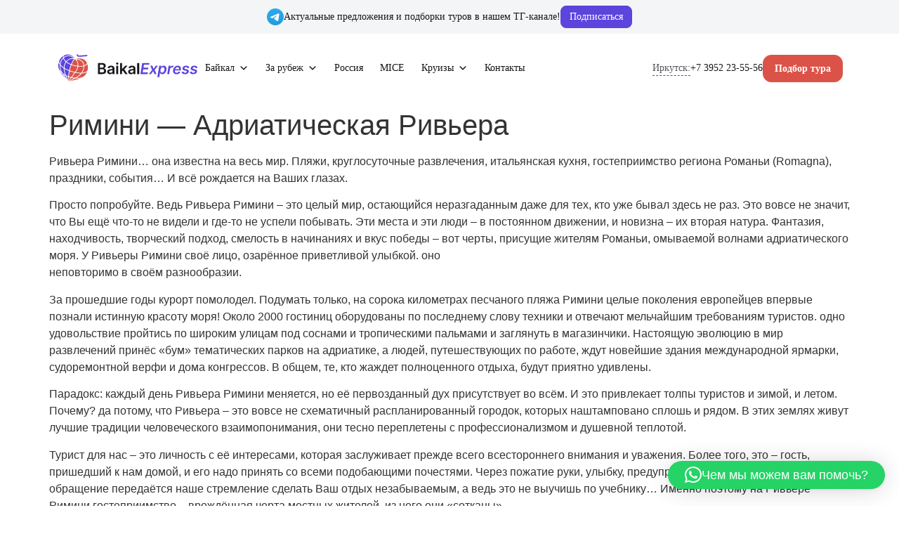

--- FILE ---
content_type: text/html; charset=UTF-8
request_url: https://www.baikalexpress.ru/italia/rimini/
body_size: 37671
content:
<!doctype html>
<html lang="ru-RU" prefix="og: https://ogp.me/ns#">
<head>
	<meta charset="UTF-8">
	<meta name="viewport" content="width=device-width, initial-scale=1">
	<link rel="profile" href="https://gmpg.org/xfn/11">
	<link rel="stylesheet" href="/wp-content/themes/hello-theme-child-master/css/bootstrap.min.css">
	<link rel="stylesheet" href="/wp-content/themes/hello-theme-child-master/css/main.css">
	<link rel="stylesheet" href="/wp-content/themes/hello-theme-child-master/css/media.css">
		<style>img:is([sizes="auto" i], [sizes^="auto," i]) { contain-intrinsic-size: 3000px 1500px }</style>
	<!-- Google tag (gtag.js) consent mode dataLayer added by Site Kit -->
<script id="google_gtagjs-js-consent-mode-data-layer">
window.dataLayer = window.dataLayer || [];function gtag(){dataLayer.push(arguments);}
gtag('consent', 'default', {"ad_personalization":"denied","ad_storage":"denied","ad_user_data":"denied","analytics_storage":"denied","functionality_storage":"denied","security_storage":"denied","personalization_storage":"denied","region":["AT","BE","BG","CH","CY","CZ","DE","DK","EE","ES","FI","FR","GB","GR","HR","HU","IE","IS","IT","LI","LT","LU","LV","MT","NL","NO","PL","PT","RO","SE","SI","SK"],"wait_for_update":500});
window._googlesitekitConsentCategoryMap = {"statistics":["analytics_storage"],"marketing":["ad_storage","ad_user_data","ad_personalization"],"functional":["functionality_storage","security_storage"],"preferences":["personalization_storage"]};
window._googlesitekitConsents = {"ad_personalization":"denied","ad_storage":"denied","ad_user_data":"denied","analytics_storage":"denied","functionality_storage":"denied","security_storage":"denied","personalization_storage":"denied","region":["AT","BE","BG","CH","CY","CZ","DE","DK","EE","ES","FI","FR","GB","GR","HR","HU","IE","IS","IT","LI","LT","LU","LV","MT","NL","NO","PL","PT","RO","SE","SI","SK"],"wait_for_update":500};
</script>
<!-- End Google tag (gtag.js) consent mode dataLayer added by Site Kit -->

<!-- SEO от Rank Math - https://rankmath.com/ -->
<title>Римини - Адриатическая Ривьера</title>
<meta name="description" content="17.01.2026 Ривьера Римини… она известна на весь мир. Пляжи, круглосуточные развлечения, итальянская кухня, гостеприимство региона Романьи (Romagna),"/>
<meta name="robots" content="follow, index, max-snippet:-1, max-video-preview:-1, max-image-preview:large"/>
<link rel="canonical" href="https://www.baikalexpress.ru/italia/rimini/" />
<meta property="og:locale" content="ru_RU" />
<meta property="og:type" content="article" />
<meta property="og:title" content="Римини - Адриатическая Ривьера" />
<meta property="og:description" content="17.01.2026 Ривьера Римини… она известна на весь мир. Пляжи, круглосуточные развлечения, итальянская кухня, гостеприимство региона Романьи (Romagna)," />
<meta property="og:url" content="https://www.baikalexpress.ru/italia/rimini/" />
<meta property="og:site_name" content="BaikalExpress.Ru" />
<meta property="article:publisher" content="https://www.facebook.com/baikalexpress.ru/" />
<meta property="og:image" content="https://www.baikalexpress.ru/wp-content/uploads/2020/11/logo.jpg" />
<meta property="og:image:secure_url" content="https://www.baikalexpress.ru/wp-content/uploads/2020/11/logo.jpg" />
<meta property="og:image:width" content="1000" />
<meta property="og:image:height" content="1000" />
<meta property="og:image:alt" content="горпящие туры из иркутска от всех туроператоров" />
<meta property="og:image:type" content="image/jpeg" />
<meta property="article:published_time" content="2012-07-12T06:24:30+08:00" />
<meta name="twitter:card" content="summary_large_image" />
<meta name="twitter:title" content="Римини - Адриатическая Ривьера" />
<meta name="twitter:description" content="17.01.2026 Ривьера Римини… она известна на весь мир. Пляжи, круглосуточные развлечения, итальянская кухня, гостеприимство региона Романьи (Romagna)," />
<meta name="twitter:image" content="https://www.baikalexpress.ru/wp-content/uploads/2020/11/logo.jpg" />
<meta name="twitter:label1" content="Время чтения" />
<meta name="twitter:data1" content="3 минуты" />
<script type="application/ld+json" class="rank-math-schema">{"@context":"https://schema.org","@graph":[{"@type":"Organization","@id":"https://www.baikalexpress.ru/#organization","name":"BaikalExpress.Ru","url":"https://www.baikalexpress.ru","sameAs":["https://www.facebook.com/baikalexpress.ru/"],"logo":{"@type":"ImageObject","@id":"https://www.baikalexpress.ru/#logo","url":"https://www.baikalexpress.ru/wp-content/uploads/2020/04/logo.jpg","contentUrl":"https://www.baikalexpress.ru/wp-content/uploads/2020/04/logo.jpg","caption":"BaikalExpress.Ru","inLanguage":"ru-RU","width":"1000","height":"1000"}},{"@type":"WebSite","@id":"https://www.baikalexpress.ru/#website","url":"https://www.baikalexpress.ru","name":"BaikalExpress.Ru","publisher":{"@id":"https://www.baikalexpress.ru/#organization"},"inLanguage":"ru-RU"},{"@type":"ImageObject","@id":"https://www.baikalexpress.ru/wp-content/uploads/2020/11/logo.jpg","url":"https://www.baikalexpress.ru/wp-content/uploads/2020/11/logo.jpg","width":"1000","height":"1000","caption":"\u0433\u043e\u0440\u043f\u044f\u0449\u0438\u0435 \u0442\u0443\u0440\u044b \u0438\u0437 \u0438\u0440\u043a\u0443\u0442\u0441\u043a\u0430 \u043e\u0442 \u0432\u0441\u0435\u0445 \u0442\u0443\u0440\u043e\u043f\u0435\u0440\u0430\u0442\u043e\u0440\u043e\u0432","inLanguage":"ru-RU"},{"@type":"WebPage","@id":"https://www.baikalexpress.ru/italia/rimini/#webpage","url":"https://www.baikalexpress.ru/italia/rimini/","name":"\u0420\u0438\u043c\u0438\u043d\u0438 - \u0410\u0434\u0440\u0438\u0430\u0442\u0438\u0447\u0435\u0441\u043a\u0430\u044f \u0420\u0438\u0432\u044c\u0435\u0440\u0430","datePublished":"2012-07-12T06:24:30+08:00","dateModified":"2012-07-12T06:24:30+08:00","isPartOf":{"@id":"https://www.baikalexpress.ru/#website"},"primaryImageOfPage":{"@id":"https://www.baikalexpress.ru/wp-content/uploads/2020/11/logo.jpg"},"inLanguage":"ru-RU"},{"@type":"Person","@id":"https://www.baikalexpress.ru/author/serge/","name":"Serge","url":"https://www.baikalexpress.ru/author/serge/","image":{"@type":"ImageObject","@id":"https://secure.gravatar.com/avatar/359a7cad3ed6d132604bef478236787f5951d3d38c7c94690364acd4569c8577?s=96&amp;d=mm&amp;r=g","url":"https://secure.gravatar.com/avatar/359a7cad3ed6d132604bef478236787f5951d3d38c7c94690364acd4569c8577?s=96&amp;d=mm&amp;r=g","caption":"Serge","inLanguage":"ru-RU"},"worksFor":{"@id":"https://www.baikalexpress.ru/#organization"}},{"@type":"Article","headline":"\u0420\u0438\u043c\u0438\u043d\u0438 - \u0410\u0434\u0440\u0438\u0430\u0442\u0438\u0447\u0435\u0441\u043a\u0430\u044f \u0420\u0438\u0432\u044c\u0435\u0440\u0430","datePublished":"2012-07-12T06:24:30+08:00","dateModified":"2012-07-12T06:24:30+08:00","author":{"@id":"https://www.baikalexpress.ru/author/serge/","name":"Serge"},"publisher":{"@id":"https://www.baikalexpress.ru/#organization"},"description":"17.01.2026 \u0420\u0438\u0432\u044c\u0435\u0440\u0430 \u0420\u0438\u043c\u0438\u043d\u0438\u2026 \u043e\u043d\u0430 \u0438\u0437\u0432\u0435\u0441\u0442\u043d\u0430 \u043d\u0430 \u0432\u0435\u0441\u044c \u043c\u0438\u0440. \u041f\u043b\u044f\u0436\u0438, \u043a\u0440\u0443\u0433\u043b\u043e\u0441\u0443\u0442\u043e\u0447\u043d\u044b\u0435 \u0440\u0430\u0437\u0432\u043b\u0435\u0447\u0435\u043d\u0438\u044f, \u0438\u0442\u0430\u043b\u044c\u044f\u043d\u0441\u043a\u0430\u044f \u043a\u0443\u0445\u043d\u044f, \u0433\u043e\u0441\u0442\u0435\u043f\u0440\u0438\u0438\u043c\u0441\u0442\u0432\u043e \u0440\u0435\u0433\u0438\u043e\u043d\u0430 \u0420\u043e\u043c\u0430\u043d\u044c\u0438 (Romagna),","name":"\u0420\u0438\u043c\u0438\u043d\u0438 - \u0410\u0434\u0440\u0438\u0430\u0442\u0438\u0447\u0435\u0441\u043a\u0430\u044f \u0420\u0438\u0432\u044c\u0435\u0440\u0430","@id":"https://www.baikalexpress.ru/italia/rimini/#richSnippet","isPartOf":{"@id":"https://www.baikalexpress.ru/italia/rimini/#webpage"},"image":{"@id":"https://www.baikalexpress.ru/wp-content/uploads/2020/11/logo.jpg"},"inLanguage":"ru-RU","mainEntityOfPage":{"@id":"https://www.baikalexpress.ru/italia/rimini/#webpage"}}]}</script>
<!-- /Rank Math WordPress SEO плагин -->

<link rel='dns-prefetch' href='//www.baikalexpress.ru' />
<link rel='dns-prefetch' href='//cdnjs.cloudflare.com' />
<link rel='dns-prefetch' href='//www.googletagmanager.com' />
<link rel='dns-prefetch' href='//code.jquery.com' />
<link rel="alternate" type="application/rss+xml" title="BaikalExpress.Ru &raquo; Лента" href="https://www.baikalexpress.ru/feed/" />
<link rel="alternate" type="application/rss+xml" title="BaikalExpress.Ru &raquo; Лента комментариев" href="https://www.baikalexpress.ru/comments/feed/" />
<script>
window._wpemojiSettings = {"baseUrl":"https:\/\/s.w.org\/images\/core\/emoji\/16.0.1\/72x72\/","ext":".png","svgUrl":"https:\/\/s.w.org\/images\/core\/emoji\/16.0.1\/svg\/","svgExt":".svg","source":{"concatemoji":"https:\/\/www.baikalexpress.ru\/wp-includes\/js\/wp-emoji-release.min.js?ver=e310f3de31e856cb3a90e69c000a5105"}};
/*! This file is auto-generated */
!function(s,n){var o,i,e;function c(e){try{var t={supportTests:e,timestamp:(new Date).valueOf()};sessionStorage.setItem(o,JSON.stringify(t))}catch(e){}}function p(e,t,n){e.clearRect(0,0,e.canvas.width,e.canvas.height),e.fillText(t,0,0);var t=new Uint32Array(e.getImageData(0,0,e.canvas.width,e.canvas.height).data),a=(e.clearRect(0,0,e.canvas.width,e.canvas.height),e.fillText(n,0,0),new Uint32Array(e.getImageData(0,0,e.canvas.width,e.canvas.height).data));return t.every(function(e,t){return e===a[t]})}function u(e,t){e.clearRect(0,0,e.canvas.width,e.canvas.height),e.fillText(t,0,0);for(var n=e.getImageData(16,16,1,1),a=0;a<n.data.length;a++)if(0!==n.data[a])return!1;return!0}function f(e,t,n,a){switch(t){case"flag":return n(e,"\ud83c\udff3\ufe0f\u200d\u26a7\ufe0f","\ud83c\udff3\ufe0f\u200b\u26a7\ufe0f")?!1:!n(e,"\ud83c\udde8\ud83c\uddf6","\ud83c\udde8\u200b\ud83c\uddf6")&&!n(e,"\ud83c\udff4\udb40\udc67\udb40\udc62\udb40\udc65\udb40\udc6e\udb40\udc67\udb40\udc7f","\ud83c\udff4\u200b\udb40\udc67\u200b\udb40\udc62\u200b\udb40\udc65\u200b\udb40\udc6e\u200b\udb40\udc67\u200b\udb40\udc7f");case"emoji":return!a(e,"\ud83e\udedf")}return!1}function g(e,t,n,a){var r="undefined"!=typeof WorkerGlobalScope&&self instanceof WorkerGlobalScope?new OffscreenCanvas(300,150):s.createElement("canvas"),o=r.getContext("2d",{willReadFrequently:!0}),i=(o.textBaseline="top",o.font="600 32px Arial",{});return e.forEach(function(e){i[e]=t(o,e,n,a)}),i}function t(e){var t=s.createElement("script");t.src=e,t.defer=!0,s.head.appendChild(t)}"undefined"!=typeof Promise&&(o="wpEmojiSettingsSupports",i=["flag","emoji"],n.supports={everything:!0,everythingExceptFlag:!0},e=new Promise(function(e){s.addEventListener("DOMContentLoaded",e,{once:!0})}),new Promise(function(t){var n=function(){try{var e=JSON.parse(sessionStorage.getItem(o));if("object"==typeof e&&"number"==typeof e.timestamp&&(new Date).valueOf()<e.timestamp+604800&&"object"==typeof e.supportTests)return e.supportTests}catch(e){}return null}();if(!n){if("undefined"!=typeof Worker&&"undefined"!=typeof OffscreenCanvas&&"undefined"!=typeof URL&&URL.createObjectURL&&"undefined"!=typeof Blob)try{var e="postMessage("+g.toString()+"("+[JSON.stringify(i),f.toString(),p.toString(),u.toString()].join(",")+"));",a=new Blob([e],{type:"text/javascript"}),r=new Worker(URL.createObjectURL(a),{name:"wpTestEmojiSupports"});return void(r.onmessage=function(e){c(n=e.data),r.terminate(),t(n)})}catch(e){}c(n=g(i,f,p,u))}t(n)}).then(function(e){for(var t in e)n.supports[t]=e[t],n.supports.everything=n.supports.everything&&n.supports[t],"flag"!==t&&(n.supports.everythingExceptFlag=n.supports.everythingExceptFlag&&n.supports[t]);n.supports.everythingExceptFlag=n.supports.everythingExceptFlag&&!n.supports.flag,n.DOMReady=!1,n.readyCallback=function(){n.DOMReady=!0}}).then(function(){return e}).then(function(){var e;n.supports.everything||(n.readyCallback(),(e=n.source||{}).concatemoji?t(e.concatemoji):e.wpemoji&&e.twemoji&&(t(e.twemoji),t(e.wpemoji)))}))}((window,document),window._wpemojiSettings);
</script>
<style id='wp-emoji-styles-inline-css'>

	img.wp-smiley, img.emoji {
		display: inline !important;
		border: none !important;
		box-shadow: none !important;
		height: 1em !important;
		width: 1em !important;
		margin: 0 0.07em !important;
		vertical-align: -0.1em !important;
		background: none !important;
		padding: 0 !important;
	}
</style>
<link rel='stylesheet' id='wp-block-library-css' href='https://www.baikalexpress.ru/wp-includes/css/dist/block-library/style.min.css?ver=e310f3de31e856cb3a90e69c000a5105' media='all' />
<style id='classic-theme-styles-inline-css'>
/*! This file is auto-generated */
.wp-block-button__link{color:#fff;background-color:#32373c;border-radius:9999px;box-shadow:none;text-decoration:none;padding:calc(.667em + 2px) calc(1.333em + 2px);font-size:1.125em}.wp-block-file__button{background:#32373c;color:#fff;text-decoration:none}
</style>
<style id='global-styles-inline-css'>
:root{--wp--preset--aspect-ratio--square: 1;--wp--preset--aspect-ratio--4-3: 4/3;--wp--preset--aspect-ratio--3-4: 3/4;--wp--preset--aspect-ratio--3-2: 3/2;--wp--preset--aspect-ratio--2-3: 2/3;--wp--preset--aspect-ratio--16-9: 16/9;--wp--preset--aspect-ratio--9-16: 9/16;--wp--preset--color--black: #000000;--wp--preset--color--cyan-bluish-gray: #abb8c3;--wp--preset--color--white: #ffffff;--wp--preset--color--pale-pink: #f78da7;--wp--preset--color--vivid-red: #cf2e2e;--wp--preset--color--luminous-vivid-orange: #ff6900;--wp--preset--color--luminous-vivid-amber: #fcb900;--wp--preset--color--light-green-cyan: #7bdcb5;--wp--preset--color--vivid-green-cyan: #00d084;--wp--preset--color--pale-cyan-blue: #8ed1fc;--wp--preset--color--vivid-cyan-blue: #0693e3;--wp--preset--color--vivid-purple: #9b51e0;--wp--preset--gradient--vivid-cyan-blue-to-vivid-purple: linear-gradient(135deg,rgba(6,147,227,1) 0%,rgb(155,81,224) 100%);--wp--preset--gradient--light-green-cyan-to-vivid-green-cyan: linear-gradient(135deg,rgb(122,220,180) 0%,rgb(0,208,130) 100%);--wp--preset--gradient--luminous-vivid-amber-to-luminous-vivid-orange: linear-gradient(135deg,rgba(252,185,0,1) 0%,rgba(255,105,0,1) 100%);--wp--preset--gradient--luminous-vivid-orange-to-vivid-red: linear-gradient(135deg,rgba(255,105,0,1) 0%,rgb(207,46,46) 100%);--wp--preset--gradient--very-light-gray-to-cyan-bluish-gray: linear-gradient(135deg,rgb(238,238,238) 0%,rgb(169,184,195) 100%);--wp--preset--gradient--cool-to-warm-spectrum: linear-gradient(135deg,rgb(74,234,220) 0%,rgb(151,120,209) 20%,rgb(207,42,186) 40%,rgb(238,44,130) 60%,rgb(251,105,98) 80%,rgb(254,248,76) 100%);--wp--preset--gradient--blush-light-purple: linear-gradient(135deg,rgb(255,206,236) 0%,rgb(152,150,240) 100%);--wp--preset--gradient--blush-bordeaux: linear-gradient(135deg,rgb(254,205,165) 0%,rgb(254,45,45) 50%,rgb(107,0,62) 100%);--wp--preset--gradient--luminous-dusk: linear-gradient(135deg,rgb(255,203,112) 0%,rgb(199,81,192) 50%,rgb(65,88,208) 100%);--wp--preset--gradient--pale-ocean: linear-gradient(135deg,rgb(255,245,203) 0%,rgb(182,227,212) 50%,rgb(51,167,181) 100%);--wp--preset--gradient--electric-grass: linear-gradient(135deg,rgb(202,248,128) 0%,rgb(113,206,126) 100%);--wp--preset--gradient--midnight: linear-gradient(135deg,rgb(2,3,129) 0%,rgb(40,116,252) 100%);--wp--preset--font-size--small: 13px;--wp--preset--font-size--medium: 20px;--wp--preset--font-size--large: 36px;--wp--preset--font-size--x-large: 42px;--wp--preset--spacing--20: 0.44rem;--wp--preset--spacing--30: 0.67rem;--wp--preset--spacing--40: 1rem;--wp--preset--spacing--50: 1.5rem;--wp--preset--spacing--60: 2.25rem;--wp--preset--spacing--70: 3.38rem;--wp--preset--spacing--80: 5.06rem;--wp--preset--shadow--natural: 6px 6px 9px rgba(0, 0, 0, 0.2);--wp--preset--shadow--deep: 12px 12px 50px rgba(0, 0, 0, 0.4);--wp--preset--shadow--sharp: 6px 6px 0px rgba(0, 0, 0, 0.2);--wp--preset--shadow--outlined: 6px 6px 0px -3px rgba(255, 255, 255, 1), 6px 6px rgba(0, 0, 0, 1);--wp--preset--shadow--crisp: 6px 6px 0px rgba(0, 0, 0, 1);}:where(.is-layout-flex){gap: 0.5em;}:where(.is-layout-grid){gap: 0.5em;}body .is-layout-flex{display: flex;}.is-layout-flex{flex-wrap: wrap;align-items: center;}.is-layout-flex > :is(*, div){margin: 0;}body .is-layout-grid{display: grid;}.is-layout-grid > :is(*, div){margin: 0;}:where(.wp-block-columns.is-layout-flex){gap: 2em;}:where(.wp-block-columns.is-layout-grid){gap: 2em;}:where(.wp-block-post-template.is-layout-flex){gap: 1.25em;}:where(.wp-block-post-template.is-layout-grid){gap: 1.25em;}.has-black-color{color: var(--wp--preset--color--black) !important;}.has-cyan-bluish-gray-color{color: var(--wp--preset--color--cyan-bluish-gray) !important;}.has-white-color{color: var(--wp--preset--color--white) !important;}.has-pale-pink-color{color: var(--wp--preset--color--pale-pink) !important;}.has-vivid-red-color{color: var(--wp--preset--color--vivid-red) !important;}.has-luminous-vivid-orange-color{color: var(--wp--preset--color--luminous-vivid-orange) !important;}.has-luminous-vivid-amber-color{color: var(--wp--preset--color--luminous-vivid-amber) !important;}.has-light-green-cyan-color{color: var(--wp--preset--color--light-green-cyan) !important;}.has-vivid-green-cyan-color{color: var(--wp--preset--color--vivid-green-cyan) !important;}.has-pale-cyan-blue-color{color: var(--wp--preset--color--pale-cyan-blue) !important;}.has-vivid-cyan-blue-color{color: var(--wp--preset--color--vivid-cyan-blue) !important;}.has-vivid-purple-color{color: var(--wp--preset--color--vivid-purple) !important;}.has-black-background-color{background-color: var(--wp--preset--color--black) !important;}.has-cyan-bluish-gray-background-color{background-color: var(--wp--preset--color--cyan-bluish-gray) !important;}.has-white-background-color{background-color: var(--wp--preset--color--white) !important;}.has-pale-pink-background-color{background-color: var(--wp--preset--color--pale-pink) !important;}.has-vivid-red-background-color{background-color: var(--wp--preset--color--vivid-red) !important;}.has-luminous-vivid-orange-background-color{background-color: var(--wp--preset--color--luminous-vivid-orange) !important;}.has-luminous-vivid-amber-background-color{background-color: var(--wp--preset--color--luminous-vivid-amber) !important;}.has-light-green-cyan-background-color{background-color: var(--wp--preset--color--light-green-cyan) !important;}.has-vivid-green-cyan-background-color{background-color: var(--wp--preset--color--vivid-green-cyan) !important;}.has-pale-cyan-blue-background-color{background-color: var(--wp--preset--color--pale-cyan-blue) !important;}.has-vivid-cyan-blue-background-color{background-color: var(--wp--preset--color--vivid-cyan-blue) !important;}.has-vivid-purple-background-color{background-color: var(--wp--preset--color--vivid-purple) !important;}.has-black-border-color{border-color: var(--wp--preset--color--black) !important;}.has-cyan-bluish-gray-border-color{border-color: var(--wp--preset--color--cyan-bluish-gray) !important;}.has-white-border-color{border-color: var(--wp--preset--color--white) !important;}.has-pale-pink-border-color{border-color: var(--wp--preset--color--pale-pink) !important;}.has-vivid-red-border-color{border-color: var(--wp--preset--color--vivid-red) !important;}.has-luminous-vivid-orange-border-color{border-color: var(--wp--preset--color--luminous-vivid-orange) !important;}.has-luminous-vivid-amber-border-color{border-color: var(--wp--preset--color--luminous-vivid-amber) !important;}.has-light-green-cyan-border-color{border-color: var(--wp--preset--color--light-green-cyan) !important;}.has-vivid-green-cyan-border-color{border-color: var(--wp--preset--color--vivid-green-cyan) !important;}.has-pale-cyan-blue-border-color{border-color: var(--wp--preset--color--pale-cyan-blue) !important;}.has-vivid-cyan-blue-border-color{border-color: var(--wp--preset--color--vivid-cyan-blue) !important;}.has-vivid-purple-border-color{border-color: var(--wp--preset--color--vivid-purple) !important;}.has-vivid-cyan-blue-to-vivid-purple-gradient-background{background: var(--wp--preset--gradient--vivid-cyan-blue-to-vivid-purple) !important;}.has-light-green-cyan-to-vivid-green-cyan-gradient-background{background: var(--wp--preset--gradient--light-green-cyan-to-vivid-green-cyan) !important;}.has-luminous-vivid-amber-to-luminous-vivid-orange-gradient-background{background: var(--wp--preset--gradient--luminous-vivid-amber-to-luminous-vivid-orange) !important;}.has-luminous-vivid-orange-to-vivid-red-gradient-background{background: var(--wp--preset--gradient--luminous-vivid-orange-to-vivid-red) !important;}.has-very-light-gray-to-cyan-bluish-gray-gradient-background{background: var(--wp--preset--gradient--very-light-gray-to-cyan-bluish-gray) !important;}.has-cool-to-warm-spectrum-gradient-background{background: var(--wp--preset--gradient--cool-to-warm-spectrum) !important;}.has-blush-light-purple-gradient-background{background: var(--wp--preset--gradient--blush-light-purple) !important;}.has-blush-bordeaux-gradient-background{background: var(--wp--preset--gradient--blush-bordeaux) !important;}.has-luminous-dusk-gradient-background{background: var(--wp--preset--gradient--luminous-dusk) !important;}.has-pale-ocean-gradient-background{background: var(--wp--preset--gradient--pale-ocean) !important;}.has-electric-grass-gradient-background{background: var(--wp--preset--gradient--electric-grass) !important;}.has-midnight-gradient-background{background: var(--wp--preset--gradient--midnight) !important;}.has-small-font-size{font-size: var(--wp--preset--font-size--small) !important;}.has-medium-font-size{font-size: var(--wp--preset--font-size--medium) !important;}.has-large-font-size{font-size: var(--wp--preset--font-size--large) !important;}.has-x-large-font-size{font-size: var(--wp--preset--font-size--x-large) !important;}
:where(.wp-block-post-template.is-layout-flex){gap: 1.25em;}:where(.wp-block-post-template.is-layout-grid){gap: 1.25em;}
:where(.wp-block-columns.is-layout-flex){gap: 2em;}:where(.wp-block-columns.is-layout-grid){gap: 2em;}
:root :where(.wp-block-pullquote){font-size: 1.5em;line-height: 1.6;}
</style>
<link rel='stylesheet' id='contact-form-7-css' href='https://www.baikalexpress.ru/wp-content/plugins/contact-form-7/includes/css/styles.css?ver=6.1.3' media='all' />
<link rel='stylesheet' id='affwp-forms-css' href='https://www.baikalexpress.ru/wp-content/plugins/affiliate-wp/assets/css/forms.min.css?ver=2.27.0' media='all' />
<link rel='stylesheet' id='dashicons-css' href='https://www.baikalexpress.ru/wp-includes/css/dashicons.min.css?ver=e310f3de31e856cb3a90e69c000a5105' media='all' />
<link rel='stylesheet' id='hello-elementor-css' href='https://www.baikalexpress.ru/wp-content/themes/hello-elementor/style.min.css?ver=2.7.1' media='all' />
<link rel='stylesheet' id='hello-elementor-theme-style-css' href='https://www.baikalexpress.ru/wp-content/themes/hello-elementor/theme.min.css?ver=2.7.1' media='all' />
<link rel='stylesheet' id='uacf7-frontend-style-css' href='https://www.baikalexpress.ru/wp-content/plugins/ultimate-addons-for-contact-form-7/assets/css/uacf7-frontend.css?ver=e310f3de31e856cb3a90e69c000a5105' media='all' />
<link rel='stylesheet' id='uacf7-form-style-css' href='https://www.baikalexpress.ru/wp-content/plugins/ultimate-addons-for-contact-form-7/assets/css/form-style.css?ver=e310f3de31e856cb3a90e69c000a5105' media='all' />
<link rel='stylesheet' id='uacf7-column-css' href='https://www.baikalexpress.ru/wp-content/plugins/ultimate-addons-for-contact-form-7/addons/column/grid/columns.css?ver=e310f3de31e856cb3a90e69c000a5105' media='all' />
<link rel='stylesheet' id='jquery-ui-style-css' href='//code.jquery.com/ui/1.12.1/themes/base/jquery-ui.css?ver=e310f3de31e856cb3a90e69c000a5105' media='all' />
<link rel='stylesheet' id='range-slider-style-css' href='https://www.baikalexpress.ru/wp-content/plugins/ultimate-addons-for-contact-form-7/addons/range-slider/css/style.css?ver=e310f3de31e856cb3a90e69c000a5105' media='all' />
<link rel='stylesheet' id='uacf7-repeater-style-css' href='https://www.baikalexpress.ru/wp-content/plugins/ultimate-addons-for-contact-form-7-pro/addons/repeater-field-pro//css/repeater-style.css?ver=e310f3de31e856cb3a90e69c000a5105' media='all' />
<link rel='stylesheet' id='cf7cf-style-css' href='https://www.baikalexpress.ru/wp-content/plugins/cf7-conditional-fields/style.css?ver=2.6.6' media='all' />
<link rel='stylesheet' id='hello-elementor-child-style-css' href='https://www.baikalexpress.ru/wp-content/themes/hello-theme-child-master/style.css?ver=1.0.0' media='all' />
<link rel='stylesheet' id='travelpayouts-assets-loader-loader.dd2efc3bbee06f654319.css-css' href='https://www.baikalexpress.ru/wp-content/plugins/travelpayouts/assets/loader.dd2efc3bbee06f654319.css?ver=1.2.1' media='all' />
<link rel='stylesheet' id='cf7_calculator-css' href='https://www.baikalexpress.ru/wp-content/plugins/cf7-cost-calculator-price-calculation/frontend/js/style.css?ver=e310f3de31e856cb3a90e69c000a5105' media='all' />
<link rel='stylesheet' id='bfcf7-css' href='https://www.baikalexpress.ru/wp-content/plugins/ultimate-addons-for-contact-form-7-pro/addons/booking-form/assets/css/custom.css?ver=121939' media='all' />
<script src="https://www.baikalexpress.ru/wp-includes/js/jquery/jquery.min.js?ver=3.7.1" id="jquery-core-js"></script>
<script src="https://www.baikalexpress.ru/wp-includes/js/jquery/jquery-migrate.min.js?ver=3.4.1" id="jquery-migrate-js"></script>
<script id="jquery-cookie-js-extra">
var affwp_scripts = {"ajaxurl":"https:\/\/www.baikalexpress.ru\/wp-admin\/admin-ajax.php"};
</script>
<script src="https://www.baikalexpress.ru/wp-content/plugins/affiliate-wp/assets/js/jquery.cookie.min.js?ver=1.4.0" id="jquery-cookie-js"></script>
<script id="affwp-tracking-js-extra">
var affwp_debug_vars = {"integrations":{"contactform7":"Contact Form 7"},"version":"2.27.0","currency":"RUB","ref_cookie":"affwp_ref","visit_cookie":"affwp_ref_visit_id","campaign_cookie":"affwp_campaign"};
</script>
<script src="https://www.baikalexpress.ru/wp-content/plugins/affiliate-wp/assets/js/tracking.min.js?ver=2.27.0" id="affwp-tracking-js"></script>
<script src="https://www.baikalexpress.ru/wp-content/plugins/ultimate-addons-for-contact-form-7-pro/addons/conditional-redirect/js/global-tag-ajax.js" id="uacf7-global-tag-js"></script>

<!-- Сниппет тегов Google (gtag.js), добавленный Site Kit -->
<!-- Сниппет Google Analytics добавлен с помощью Site Kit -->
<script src="https://www.googletagmanager.com/gtag/js?id=G-E1ENT3F5B7" id="google_gtagjs-js" async></script>
<script id="google_gtagjs-js-after">
window.dataLayer = window.dataLayer || [];function gtag(){dataLayer.push(arguments);}
gtag("set","linker",{"domains":["www.baikalexpress.ru"]});
gtag("js", new Date());
gtag("set", "developer_id.dZTNiMT", true);
gtag("config", "G-E1ENT3F5B7");
</script>
<script src="https://www.baikalexpress.ru/wp-content/plugins/cf7-cost-calculator-price-calculation/frontend/js/autoNumeric-1.9.45.js?ver=1.9.45" id="autoNumeric-js"></script>
<script src="https://www.baikalexpress.ru/wp-content/plugins/cf7-cost-calculator-price-calculation/frontend/js/formula_evaluator-min.js?ver=e310f3de31e856cb3a90e69c000a5105" id="formula_evaluator-js"></script>
<script id="cf7_calculator-js-extra">
var cf7_calculator = {"data":""};
</script>
<script src="https://www.baikalexpress.ru/wp-content/plugins/cf7-cost-calculator-price-calculation/frontend/js/cf7_calculator.js?ver=e310f3de31e856cb3a90e69c000a5105" id="cf7_calculator-js"></script>
<link rel="https://api.w.org/" href="https://www.baikalexpress.ru/wp-json/" /><link rel="alternate" title="JSON" type="application/json" href="https://www.baikalexpress.ru/wp-json/wp/v2/pages/4740" /><link rel="EditURI" type="application/rsd+xml" title="RSD" href="https://www.baikalexpress.ru/xmlrpc.php?rsd" />

<link rel='shortlink' href='https://www.baikalexpress.ru/?p=4740' />
<link rel="alternate" title="oEmbed (JSON)" type="application/json+oembed" href="https://www.baikalexpress.ru/wp-json/oembed/1.0/embed?url=https%3A%2F%2Fwww.baikalexpress.ru%2Fitalia%2Frimini%2F" />
<link rel="alternate" title="oEmbed (XML)" type="text/xml+oembed" href="https://www.baikalexpress.ru/wp-json/oembed/1.0/embed?url=https%3A%2F%2Fwww.baikalexpress.ru%2Fitalia%2Frimini%2F&#038;format=xml" />
<meta name="generator" content="Site Kit by Google 1.170.0" /><script data-noptimize="1" data-cfasync="false" data-wpfc-render="false">
    (function () {
        var script = document.createElement("script");
        script.async = 1;
        script.src = 'https://emrld.cc/MjExOTM.js?t=21193';
        document.head.appendChild(script);
    })();
</script>
		<script type="text/javascript">
		var AFFWP = AFFWP || {};
		AFFWP.referral_var = 'ref';
		AFFWP.expiration = 90;
		AFFWP.debug = 0;


		AFFWP.referral_credit_last = 1;
		</script>

<!-- Сниппет Google Tag Manager добавлен в Site Kit -->
<script>
			( function( w, d, s, l, i ) {
				w[l] = w[l] || [];
				w[l].push( {'gtm.start': new Date().getTime(), event: 'gtm.js'} );
				var f = d.getElementsByTagName( s )[0],
					j = d.createElement( s ), dl = l != 'dataLayer' ? '&l=' + l : '';
				j.async = true;
				j.src = 'https://www.googletagmanager.com/gtm.js?id=' + i + dl;
				f.parentNode.insertBefore( j, f );
			} )( window, document, 'script', 'dataLayer', 'GTM-K3XLQ2G' );
			
</script>

<!-- Конечный сниппет Google Tag Manager, добавленный Site Kit -->
<link rel="icon" href="https://www.baikalexpress.ru/wp-content/uploads/2020/11/cropped-logo-32x32.jpg" sizes="32x32" />
<link rel="icon" href="https://www.baikalexpress.ru/wp-content/uploads/2020/11/cropped-logo-192x192.jpg" sizes="192x192" />
<link rel="apple-touch-icon" href="https://www.baikalexpress.ru/wp-content/uploads/2020/11/cropped-logo-180x180.jpg" />
<meta name="msapplication-TileImage" content="https://www.baikalexpress.ru/wp-content/uploads/2020/11/cropped-logo-270x270.jpg" />
		<style id="wp-custom-css">
			.grecaptcha-badge {
	display: none!important
}

.numInputWrapper {
	display:none!important;
}		</style>
		<style type="text/css">@charset "UTF-8";#mega-menu-wrap-header_menu #mega-menu-header_menu ul, #mega-menu-wrap-header_menu #mega-menu-header_menu li, #mega-menu-wrap-header_menu #mega-menu-header_menu p, #mega-menu-wrap-header_menu #mega-menu-header_menu img:not(.mega-menu-logo), #mega-menu-wrap-header_menu #mega-menu-header_menu div, #mega-menu-wrap-header_menu #mega-menu-header_menu a {color: #17161a;font-family: inherit;font-size: 14px;background: none;border: 0;border-radius: 0;margin: 0;opacity: 1;padding: 0;position: relative;right: auto;top: auto;bottom: auto;left: auto;text-align: left;text-transform: none;vertical-align: baseline;box-shadow: none;list-style-type: none;line-height: 1.45;box-sizing: border-box;float: none;overflow: visible;display: block;min-height: 0;-webkit-transition: none;-moz-transition: none;-o-transition: none;transition: none;text-decoration: none;width: auto;clip: auto;height: auto;outline: none;visibility: inherit;pointer-events: auto;}#mega-menu-wrap-header_menu #mega-menu-header_menu ul:before, #mega-menu-wrap-header_menu #mega-menu-header_menu ul:after, #mega-menu-wrap-header_menu #mega-menu-header_menu li:before, #mega-menu-wrap-header_menu #mega-menu-header_menu li:after, #mega-menu-wrap-header_menu #mega-menu-header_menu p:before, #mega-menu-wrap-header_menu #mega-menu-header_menu p:after, #mega-menu-wrap-header_menu #mega-menu-header_menu img:not(.mega-menu-logo):before, #mega-menu-wrap-header_menu #mega-menu-header_menu img:not(.mega-menu-logo):after, #mega-menu-wrap-header_menu #mega-menu-header_menu div:before, #mega-menu-wrap-header_menu #mega-menu-header_menu div:after, #mega-menu-wrap-header_menu #mega-menu-header_menu a:before, #mega-menu-wrap-header_menu #mega-menu-header_menu a:after {display: none;}#mega-menu-wrap-header_menu #mega-menu-header_menu table, #mega-menu-wrap-header_menu #mega-menu-header_menu td, #mega-menu-wrap-header_menu #mega-menu-header_menu tr, #mega-menu-wrap-header_menu #mega-menu-header_menu th {border: 0;margin: 0;padding: 0;background: none;}/** THIS FILE IS AUTOMATICALLY GENERATED - DO NOT MAKE MANUAL EDITS! **//** Custom CSS should be added to Mega Menu > Menu Themes > Custom Styling **/.mega-menu-last-modified-1728965320 {content: "Tuesday 15th October 2024 04:08:40 UTC";}#mega-menu-wrap-header_menu, #mega-menu-wrap-header_menu #mega-menu-header_menu, #mega-menu-wrap-header_menu #mega-menu-header_menu ul.mega-sub-menu, #mega-menu-wrap-header_menu #mega-menu-header_menu li.mega-menu-item, #mega-menu-wrap-header_menu #mega-menu-header_menu li.mega-menu-row, #mega-menu-wrap-header_menu #mega-menu-header_menu li.mega-menu-column, #mega-menu-wrap-header_menu #mega-menu-header_menu a.mega-menu-link, #mega-menu-wrap-header_menu #mega-menu-header_menu span.mega-menu-badge {transition: none;border-radius: 0;box-shadow: none;background: none;border: 0;bottom: auto;box-sizing: border-box;clip: auto;color: #17161a;display: block;float: none;font-family: inherit;font-size: 14px;height: auto;left: auto;line-height: 1.45;list-style-type: none;margin: 0;min-height: auto;max-height: none;min-width: auto;max-width: none;opacity: 1;outline: none;overflow: visible;padding: 0;position: relative;pointer-events: auto;right: auto;text-align: left;text-decoration: none;text-indent: 0;text-transform: none;transform: none;top: auto;vertical-align: baseline;visibility: inherit;width: auto;word-wrap: break-word;white-space: normal;}#mega-menu-wrap-header_menu:before, #mega-menu-wrap-header_menu:after, #mega-menu-wrap-header_menu #mega-menu-header_menu:before, #mega-menu-wrap-header_menu #mega-menu-header_menu:after, #mega-menu-wrap-header_menu #mega-menu-header_menu ul.mega-sub-menu:before, #mega-menu-wrap-header_menu #mega-menu-header_menu ul.mega-sub-menu:after, #mega-menu-wrap-header_menu #mega-menu-header_menu li.mega-menu-item:before, #mega-menu-wrap-header_menu #mega-menu-header_menu li.mega-menu-item:after, #mega-menu-wrap-header_menu #mega-menu-header_menu li.mega-menu-row:before, #mega-menu-wrap-header_menu #mega-menu-header_menu li.mega-menu-row:after, #mega-menu-wrap-header_menu #mega-menu-header_menu li.mega-menu-column:before, #mega-menu-wrap-header_menu #mega-menu-header_menu li.mega-menu-column:after, #mega-menu-wrap-header_menu #mega-menu-header_menu a.mega-menu-link:before, #mega-menu-wrap-header_menu #mega-menu-header_menu a.mega-menu-link:after, #mega-menu-wrap-header_menu #mega-menu-header_menu span.mega-menu-badge:before, #mega-menu-wrap-header_menu #mega-menu-header_menu span.mega-menu-badge:after {display: none;}#mega-menu-wrap-header_menu {border-radius: 0;}@media only screen and (min-width: 769px) {#mega-menu-wrap-header_menu {background: rgba(255, 255, 255, 0);background: linear-gradient(to bottom, white, rgba(255, 255, 255, 0));filter: progid:DXImageTransform.Microsoft.gradient(startColorstr="#FFFFFFFF", endColorstr="#00FFFFFF");}}#mega-menu-wrap-header_menu.mega-keyboard-navigation .mega-menu-toggle:focus, #mega-menu-wrap-header_menu.mega-keyboard-navigation .mega-toggle-block:focus, #mega-menu-wrap-header_menu.mega-keyboard-navigation .mega-toggle-block a:focus, #mega-menu-wrap-header_menu.mega-keyboard-navigation .mega-toggle-block .mega-search input[type=text]:focus, #mega-menu-wrap-header_menu.mega-keyboard-navigation .mega-toggle-block button.mega-toggle-animated:focus, #mega-menu-wrap-header_menu.mega-keyboard-navigation #mega-menu-header_menu a:focus, #mega-menu-wrap-header_menu.mega-keyboard-navigation #mega-menu-header_menu span:focus, #mega-menu-wrap-header_menu.mega-keyboard-navigation #mega-menu-header_menu input:focus, #mega-menu-wrap-header_menu.mega-keyboard-navigation #mega-menu-header_menu li.mega-menu-item a.mega-menu-link:focus, #mega-menu-wrap-header_menu.mega-keyboard-navigation #mega-menu-header_menu form.mega-search-open:has(input[type=text]:focus) {outline-style: solid;outline-width: 3px;outline-color: #109cde;outline-offset: -3px;}#mega-menu-wrap-header_menu.mega-keyboard-navigation .mega-toggle-block button.mega-toggle-animated:focus {outline-offset: 2px;}#mega-menu-wrap-header_menu.mega-keyboard-navigation > li.mega-menu-item > a.mega-menu-link:focus {background: #f4f5f6;color: #5c44dd;font-weight: normal;text-decoration: none;border-color: #fff;}@media only screen and (max-width: 768px) {#mega-menu-wrap-header_menu.mega-keyboard-navigation > li.mega-menu-item > a.mega-menu-link:focus {color: #ffffff;background: #333;}}#mega-menu-wrap-header_menu #mega-menu-header_menu {text-align: left;padding: 0px 4px 0px 0px;}#mega-menu-wrap-header_menu #mega-menu-header_menu a.mega-menu-link {cursor: pointer;display: inline;}#mega-menu-wrap-header_menu #mega-menu-header_menu a.mega-menu-link .mega-description-group {vertical-align: middle;display: inline-block;transition: none;}#mega-menu-wrap-header_menu #mega-menu-header_menu a.mega-menu-link .mega-description-group .mega-menu-title, #mega-menu-wrap-header_menu #mega-menu-header_menu a.mega-menu-link .mega-description-group .mega-menu-description {transition: none;line-height: 1.5;display: block;}#mega-menu-wrap-header_menu #mega-menu-header_menu a.mega-menu-link .mega-description-group .mega-menu-description {font-style: italic;font-size: 0.8em;text-transform: none;font-weight: normal;}#mega-menu-wrap-header_menu #mega-menu-header_menu li.mega-menu-megamenu li.mega-menu-item.mega-icon-left.mega-has-description.mega-has-icon > a.mega-menu-link {display: flex;align-items: center;}#mega-menu-wrap-header_menu #mega-menu-header_menu li.mega-menu-megamenu li.mega-menu-item.mega-icon-left.mega-has-description.mega-has-icon > a.mega-menu-link:before {flex: 0 0 auto;align-self: flex-start;}#mega-menu-wrap-header_menu #mega-menu-header_menu li.mega-menu-tabbed.mega-menu-megamenu > ul.mega-sub-menu > li.mega-menu-item.mega-icon-left.mega-has-description.mega-has-icon > a.mega-menu-link {display: block;}#mega-menu-wrap-header_menu #mega-menu-header_menu li.mega-menu-item.mega-icon-top > a.mega-menu-link {display: table-cell;vertical-align: middle;line-height: initial;}#mega-menu-wrap-header_menu #mega-menu-header_menu li.mega-menu-item.mega-icon-top > a.mega-menu-link:before {display: block;margin: 0 0 6px 0;text-align: center;}#mega-menu-wrap-header_menu #mega-menu-header_menu li.mega-menu-item.mega-icon-top > a.mega-menu-link > span.mega-title-below {display: inline-block;transition: none;}@media only screen and (max-width: 768px) {#mega-menu-wrap-header_menu #mega-menu-header_menu > li.mega-menu-item.mega-icon-top > a.mega-menu-link {display: block;line-height: 40px;}#mega-menu-wrap-header_menu #mega-menu-header_menu > li.mega-menu-item.mega-icon-top > a.mega-menu-link:before {display: inline-block;margin: 0 6px 0 0;text-align: left;}}#mega-menu-wrap-header_menu #mega-menu-header_menu li.mega-menu-item.mega-icon-right > a.mega-menu-link:before {float: right;margin: 0 0 0 6px;}#mega-menu-wrap-header_menu #mega-menu-header_menu > li.mega-animating > ul.mega-sub-menu {pointer-events: none;}#mega-menu-wrap-header_menu #mega-menu-header_menu li.mega-disable-link > a.mega-menu-link, #mega-menu-wrap-header_menu #mega-menu-header_menu li.mega-menu-megamenu li.mega-disable-link > a.mega-menu-link {cursor: inherit;}#mega-menu-wrap-header_menu #mega-menu-header_menu li.mega-menu-item-has-children.mega-disable-link > a.mega-menu-link, #mega-menu-wrap-header_menu #mega-menu-header_menu li.mega-menu-megamenu > li.mega-menu-item-has-children.mega-disable-link > a.mega-menu-link {cursor: pointer;}#mega-menu-wrap-header_menu #mega-menu-header_menu p {margin-bottom: 10px;}#mega-menu-wrap-header_menu #mega-menu-header_menu input, #mega-menu-wrap-header_menu #mega-menu-header_menu img {max-width: 100%;}#mega-menu-wrap-header_menu #mega-menu-header_menu li.mega-menu-item > ul.mega-sub-menu {display: block;visibility: hidden;opacity: 1;pointer-events: auto;}@media only screen and (max-width: 768px) {#mega-menu-wrap-header_menu #mega-menu-header_menu li.mega-menu-item > ul.mega-sub-menu {display: none;visibility: visible;opacity: 1;}#mega-menu-wrap-header_menu #mega-menu-header_menu li.mega-menu-item.mega-toggle-on > ul.mega-sub-menu, #mega-menu-wrap-header_menu #mega-menu-header_menu li.mega-menu-megamenu.mega-menu-item.mega-toggle-on ul.mega-sub-menu {display: block;}#mega-menu-wrap-header_menu #mega-menu-header_menu li.mega-menu-megamenu.mega-menu-item.mega-toggle-on li.mega-hide-sub-menu-on-mobile > ul.mega-sub-menu, #mega-menu-wrap-header_menu #mega-menu-header_menu li.mega-hide-sub-menu-on-mobile > ul.mega-sub-menu {display: none;}}@media only screen and (min-width: 769px) {#mega-menu-wrap-header_menu #mega-menu-header_menu[data-effect="fade"] li.mega-menu-item > ul.mega-sub-menu {opacity: 0;transition: opacity 200ms ease-in, visibility 200ms ease-in;}#mega-menu-wrap-header_menu #mega-menu-header_menu[data-effect="fade"].mega-no-js li.mega-menu-item:hover > ul.mega-sub-menu, #mega-menu-wrap-header_menu #mega-menu-header_menu[data-effect="fade"].mega-no-js li.mega-menu-item:focus > ul.mega-sub-menu, #mega-menu-wrap-header_menu #mega-menu-header_menu[data-effect="fade"] li.mega-menu-item.mega-toggle-on > ul.mega-sub-menu, #mega-menu-wrap-header_menu #mega-menu-header_menu[data-effect="fade"] li.mega-menu-item.mega-menu-megamenu.mega-toggle-on ul.mega-sub-menu {opacity: 1;}#mega-menu-wrap-header_menu #mega-menu-header_menu[data-effect="fade_up"] li.mega-menu-item.mega-menu-megamenu > ul.mega-sub-menu, #mega-menu-wrap-header_menu #mega-menu-header_menu[data-effect="fade_up"] li.mega-menu-item.mega-menu-flyout ul.mega-sub-menu {opacity: 0;transform: translate(0, 10px);transition: opacity 200ms ease-in, transform 200ms ease-in, visibility 200ms ease-in;}#mega-menu-wrap-header_menu #mega-menu-header_menu[data-effect="fade_up"].mega-no-js li.mega-menu-item:hover > ul.mega-sub-menu, #mega-menu-wrap-header_menu #mega-menu-header_menu[data-effect="fade_up"].mega-no-js li.mega-menu-item:focus > ul.mega-sub-menu, #mega-menu-wrap-header_menu #mega-menu-header_menu[data-effect="fade_up"] li.mega-menu-item.mega-toggle-on > ul.mega-sub-menu, #mega-menu-wrap-header_menu #mega-menu-header_menu[data-effect="fade_up"] li.mega-menu-item.mega-menu-megamenu.mega-toggle-on ul.mega-sub-menu {opacity: 1;transform: translate(0, 0);}#mega-menu-wrap-header_menu #mega-menu-header_menu[data-effect="slide_up"] li.mega-menu-item.mega-menu-megamenu > ul.mega-sub-menu, #mega-menu-wrap-header_menu #mega-menu-header_menu[data-effect="slide_up"] li.mega-menu-item.mega-menu-flyout ul.mega-sub-menu {transform: translate(0, 10px);transition: transform 200ms ease-in, visibility 200ms ease-in;}#mega-menu-wrap-header_menu #mega-menu-header_menu[data-effect="slide_up"].mega-no-js li.mega-menu-item:hover > ul.mega-sub-menu, #mega-menu-wrap-header_menu #mega-menu-header_menu[data-effect="slide_up"].mega-no-js li.mega-menu-item:focus > ul.mega-sub-menu, #mega-menu-wrap-header_menu #mega-menu-header_menu[data-effect="slide_up"] li.mega-menu-item.mega-toggle-on > ul.mega-sub-menu, #mega-menu-wrap-header_menu #mega-menu-header_menu[data-effect="slide_up"] li.mega-menu-item.mega-menu-megamenu.mega-toggle-on ul.mega-sub-menu {transform: translate(0, 0);}}#mega-menu-wrap-header_menu #mega-menu-header_menu li.mega-menu-item.mega-menu-megamenu ul.mega-sub-menu li.mega-collapse-children > ul.mega-sub-menu {display: none;}#mega-menu-wrap-header_menu #mega-menu-header_menu li.mega-menu-item.mega-menu-megamenu ul.mega-sub-menu li.mega-collapse-children.mega-toggle-on > ul.mega-sub-menu {display: block;}#mega-menu-wrap-header_menu #mega-menu-header_menu.mega-no-js li.mega-menu-item:hover > ul.mega-sub-menu, #mega-menu-wrap-header_menu #mega-menu-header_menu.mega-no-js li.mega-menu-item:focus > ul.mega-sub-menu, #mega-menu-wrap-header_menu #mega-menu-header_menu li.mega-menu-item.mega-toggle-on > ul.mega-sub-menu {visibility: visible;}#mega-menu-wrap-header_menu #mega-menu-header_menu li.mega-menu-item.mega-menu-megamenu ul.mega-sub-menu ul.mega-sub-menu {visibility: inherit;opacity: 1;display: block;}#mega-menu-wrap-header_menu #mega-menu-header_menu li.mega-menu-item.mega-menu-megamenu ul.mega-sub-menu li.mega-1-columns > ul.mega-sub-menu > li.mega-menu-item {float: left;width: 100%;}#mega-menu-wrap-header_menu #mega-menu-header_menu li.mega-menu-item.mega-menu-megamenu ul.mega-sub-menu li.mega-2-columns > ul.mega-sub-menu > li.mega-menu-item {float: left;width: 50%;}#mega-menu-wrap-header_menu #mega-menu-header_menu li.mega-menu-item.mega-menu-megamenu ul.mega-sub-menu li.mega-3-columns > ul.mega-sub-menu > li.mega-menu-item {float: left;width: 33.3333333333%;}#mega-menu-wrap-header_menu #mega-menu-header_menu li.mega-menu-item.mega-menu-megamenu ul.mega-sub-menu li.mega-4-columns > ul.mega-sub-menu > li.mega-menu-item {float: left;width: 25%;}#mega-menu-wrap-header_menu #mega-menu-header_menu li.mega-menu-item.mega-menu-megamenu ul.mega-sub-menu li.mega-5-columns > ul.mega-sub-menu > li.mega-menu-item {float: left;width: 20%;}#mega-menu-wrap-header_menu #mega-menu-header_menu li.mega-menu-item.mega-menu-megamenu ul.mega-sub-menu li.mega-6-columns > ul.mega-sub-menu > li.mega-menu-item {float: left;width: 16.6666666667%;}#mega-menu-wrap-header_menu #mega-menu-header_menu li.mega-menu-item a[class^="dashicons"]:before {font-family: dashicons;}#mega-menu-wrap-header_menu #mega-menu-header_menu li.mega-menu-item a.mega-menu-link:before {display: inline-block;font: inherit;font-family: dashicons;position: static;margin: 0 6px 0 0px;vertical-align: top;-webkit-font-smoothing: antialiased;-moz-osx-font-smoothing: grayscale;color: inherit;background: transparent;height: auto;width: auto;top: auto;}#mega-menu-wrap-header_menu #mega-menu-header_menu li.mega-menu-item.mega-hide-text a.mega-menu-link:before {margin: 0;}#mega-menu-wrap-header_menu #mega-menu-header_menu li.mega-menu-item.mega-hide-text li.mega-menu-item a.mega-menu-link:before {margin: 0 6px 0 0;}#mega-menu-wrap-header_menu #mega-menu-header_menu li.mega-align-bottom-left.mega-toggle-on > a.mega-menu-link {border-radius: 12px 12px 0px 0px;}#mega-menu-wrap-header_menu #mega-menu-header_menu li.mega-align-bottom-right > ul.mega-sub-menu {right: 0;}#mega-menu-wrap-header_menu #mega-menu-header_menu li.mega-align-bottom-right.mega-toggle-on > a.mega-menu-link {border-radius: 12px 12px 0px 0px;}@media only screen and (min-width: 769px) {#mega-menu-wrap-header_menu #mega-menu-header_menu > li.mega-menu-megamenu.mega-menu-item {position: static;}}#mega-menu-wrap-header_menu #mega-menu-header_menu > li.mega-menu-item {margin: 0 4px 0 0;display: inline-block;height: auto;vertical-align: middle;}#mega-menu-wrap-header_menu #mega-menu-header_menu > li.mega-menu-item.mega-item-align-right {float: right;}@media only screen and (min-width: 769px) {#mega-menu-wrap-header_menu #mega-menu-header_menu > li.mega-menu-item.mega-item-align-right {margin: 0 0 0 4px;}}@media only screen and (min-width: 769px) {#mega-menu-wrap-header_menu #mega-menu-header_menu > li.mega-menu-item.mega-item-align-float-left {float: left;}}@media only screen and (min-width: 769px) {#mega-menu-wrap-header_menu #mega-menu-header_menu > li.mega-menu-item > a.mega-menu-link:hover, #mega-menu-wrap-header_menu #mega-menu-header_menu > li.mega-menu-item > a.mega-menu-link:focus {background: #f4f5f6;color: #5c44dd;font-weight: normal;text-decoration: none;border-color: #fff;}}#mega-menu-wrap-header_menu #mega-menu-header_menu > li.mega-menu-item.mega-toggle-on > a.mega-menu-link {background: #f4f5f6;color: #5c44dd;font-weight: normal;text-decoration: none;border-color: #fff;}@media only screen and (max-width: 768px) {#mega-menu-wrap-header_menu #mega-menu-header_menu > li.mega-menu-item.mega-toggle-on > a.mega-menu-link {color: #ffffff;background: #333;}}#mega-menu-wrap-header_menu #mega-menu-header_menu > li.mega-menu-item.mega-current-menu-item > a.mega-menu-link, #mega-menu-wrap-header_menu #mega-menu-header_menu > li.mega-menu-item.mega-current-menu-ancestor > a.mega-menu-link, #mega-menu-wrap-header_menu #mega-menu-header_menu > li.mega-menu-item.mega-current-page-ancestor > a.mega-menu-link {background: #f4f5f6;color: #5c44dd;font-weight: normal;text-decoration: none;border-color: #fff;}@media only screen and (max-width: 768px) {#mega-menu-wrap-header_menu #mega-menu-header_menu > li.mega-menu-item.mega-current-menu-item > a.mega-menu-link, #mega-menu-wrap-header_menu #mega-menu-header_menu > li.mega-menu-item.mega-current-menu-ancestor > a.mega-menu-link, #mega-menu-wrap-header_menu #mega-menu-header_menu > li.mega-menu-item.mega-current-page-ancestor > a.mega-menu-link {color: #ffffff;background: #333;}}#mega-menu-wrap-header_menu #mega-menu-header_menu > li.mega-menu-item > a.mega-menu-link {line-height: 40px;height: 40px;padding: 0px 10px 0px 10px;vertical-align: baseline;width: auto;display: block;color: #17161a;text-transform: none;text-decoration: none;text-align: left;background: rgba(255, 255, 255, 0);border: 0;border-radius: 12px 12px 12px 12px;font-family: inherit;font-size: 14px;font-weight: normal;outline: none;}@media only screen and (min-width: 769px) {#mega-menu-wrap-header_menu #mega-menu-header_menu > li.mega-menu-item.mega-multi-line > a.mega-menu-link {line-height: inherit;display: table-cell;vertical-align: middle;}}@media only screen and (max-width: 768px) {#mega-menu-wrap-header_menu #mega-menu-header_menu > li.mega-menu-item.mega-multi-line > a.mega-menu-link br {display: none;}}@media only screen and (max-width: 768px) {#mega-menu-wrap-header_menu #mega-menu-header_menu > li.mega-menu-item {display: list-item;margin: 0;clear: both;border: 0;}#mega-menu-wrap-header_menu #mega-menu-header_menu > li.mega-menu-item.mega-item-align-right {float: none;}#mega-menu-wrap-header_menu #mega-menu-header_menu > li.mega-menu-item > a.mega-menu-link {border-radius: 0;border: 0;margin: 0;line-height: 40px;height: 40px;padding: 0 10px;background: transparent;text-align: left;color: #ffffff;font-size: 14px;}}#mega-menu-wrap-header_menu #mega-menu-header_menu li.mega-menu-megamenu > ul.mega-sub-menu > li.mega-menu-row {max-width: 762px;/** Panel Width (Inner) **/margin: 0 auto;}#mega-menu-wrap-header_menu #mega-menu-header_menu li.mega-menu-megamenu > ul.mega-sub-menu > li.mega-menu-row .mega-menu-column {float: left;min-height: 1px;}@media only screen and (min-width: 769px) {#mega-menu-wrap-header_menu #mega-menu-header_menu li.mega-menu-megamenu > ul.mega-sub-menu > li.mega-menu-row > ul.mega-sub-menu > li.mega-menu-columns-1-of-1 {width: 100%;}#mega-menu-wrap-header_menu #mega-menu-header_menu li.mega-menu-megamenu > ul.mega-sub-menu > li.mega-menu-row > ul.mega-sub-menu > li.mega-menu-columns-1-of-2 {width: 50%;}#mega-menu-wrap-header_menu #mega-menu-header_menu li.mega-menu-megamenu > ul.mega-sub-menu > li.mega-menu-row > ul.mega-sub-menu > li.mega-menu-columns-2-of-2 {width: 100%;}#mega-menu-wrap-header_menu #mega-menu-header_menu li.mega-menu-megamenu > ul.mega-sub-menu > li.mega-menu-row > ul.mega-sub-menu > li.mega-menu-columns-1-of-3 {width: 33.3333333333%;}#mega-menu-wrap-header_menu #mega-menu-header_menu li.mega-menu-megamenu > ul.mega-sub-menu > li.mega-menu-row > ul.mega-sub-menu > li.mega-menu-columns-2-of-3 {width: 66.6666666667%;}#mega-menu-wrap-header_menu #mega-menu-header_menu li.mega-menu-megamenu > ul.mega-sub-menu > li.mega-menu-row > ul.mega-sub-menu > li.mega-menu-columns-3-of-3 {width: 100%;}#mega-menu-wrap-header_menu #mega-menu-header_menu li.mega-menu-megamenu > ul.mega-sub-menu > li.mega-menu-row > ul.mega-sub-menu > li.mega-menu-columns-1-of-4 {width: 25%;}#mega-menu-wrap-header_menu #mega-menu-header_menu li.mega-menu-megamenu > ul.mega-sub-menu > li.mega-menu-row > ul.mega-sub-menu > li.mega-menu-columns-2-of-4 {width: 50%;}#mega-menu-wrap-header_menu #mega-menu-header_menu li.mega-menu-megamenu > ul.mega-sub-menu > li.mega-menu-row > ul.mega-sub-menu > li.mega-menu-columns-3-of-4 {width: 75%;}#mega-menu-wrap-header_menu #mega-menu-header_menu li.mega-menu-megamenu > ul.mega-sub-menu > li.mega-menu-row > ul.mega-sub-menu > li.mega-menu-columns-4-of-4 {width: 100%;}#mega-menu-wrap-header_menu #mega-menu-header_menu li.mega-menu-megamenu > ul.mega-sub-menu > li.mega-menu-row > ul.mega-sub-menu > li.mega-menu-columns-1-of-5 {width: 20%;}#mega-menu-wrap-header_menu #mega-menu-header_menu li.mega-menu-megamenu > ul.mega-sub-menu > li.mega-menu-row > ul.mega-sub-menu > li.mega-menu-columns-2-of-5 {width: 40%;}#mega-menu-wrap-header_menu #mega-menu-header_menu li.mega-menu-megamenu > ul.mega-sub-menu > li.mega-menu-row > ul.mega-sub-menu > li.mega-menu-columns-3-of-5 {width: 60%;}#mega-menu-wrap-header_menu #mega-menu-header_menu li.mega-menu-megamenu > ul.mega-sub-menu > li.mega-menu-row > ul.mega-sub-menu > li.mega-menu-columns-4-of-5 {width: 80%;}#mega-menu-wrap-header_menu #mega-menu-header_menu li.mega-menu-megamenu > ul.mega-sub-menu > li.mega-menu-row > ul.mega-sub-menu > li.mega-menu-columns-5-of-5 {width: 100%;}#mega-menu-wrap-header_menu #mega-menu-header_menu li.mega-menu-megamenu > ul.mega-sub-menu > li.mega-menu-row > ul.mega-sub-menu > li.mega-menu-columns-1-of-6 {width: 16.6666666667%;}#mega-menu-wrap-header_menu #mega-menu-header_menu li.mega-menu-megamenu > ul.mega-sub-menu > li.mega-menu-row > ul.mega-sub-menu > li.mega-menu-columns-2-of-6 {width: 33.3333333333%;}#mega-menu-wrap-header_menu #mega-menu-header_menu li.mega-menu-megamenu > ul.mega-sub-menu > li.mega-menu-row > ul.mega-sub-menu > li.mega-menu-columns-3-of-6 {width: 50%;}#mega-menu-wrap-header_menu #mega-menu-header_menu li.mega-menu-megamenu > ul.mega-sub-menu > li.mega-menu-row > ul.mega-sub-menu > li.mega-menu-columns-4-of-6 {width: 66.6666666667%;}#mega-menu-wrap-header_menu #mega-menu-header_menu li.mega-menu-megamenu > ul.mega-sub-menu > li.mega-menu-row > ul.mega-sub-menu > li.mega-menu-columns-5-of-6 {width: 83.3333333333%;}#mega-menu-wrap-header_menu #mega-menu-header_menu li.mega-menu-megamenu > ul.mega-sub-menu > li.mega-menu-row > ul.mega-sub-menu > li.mega-menu-columns-6-of-6 {width: 100%;}#mega-menu-wrap-header_menu #mega-menu-header_menu li.mega-menu-megamenu > ul.mega-sub-menu > li.mega-menu-row > ul.mega-sub-menu > li.mega-menu-columns-1-of-7 {width: 14.2857142857%;}#mega-menu-wrap-header_menu #mega-menu-header_menu li.mega-menu-megamenu > ul.mega-sub-menu > li.mega-menu-row > ul.mega-sub-menu > li.mega-menu-columns-2-of-7 {width: 28.5714285714%;}#mega-menu-wrap-header_menu #mega-menu-header_menu li.mega-menu-megamenu > ul.mega-sub-menu > li.mega-menu-row > ul.mega-sub-menu > li.mega-menu-columns-3-of-7 {width: 42.8571428571%;}#mega-menu-wrap-header_menu #mega-menu-header_menu li.mega-menu-megamenu > ul.mega-sub-menu > li.mega-menu-row > ul.mega-sub-menu > li.mega-menu-columns-4-of-7 {width: 57.1428571429%;}#mega-menu-wrap-header_menu #mega-menu-header_menu li.mega-menu-megamenu > ul.mega-sub-menu > li.mega-menu-row > ul.mega-sub-menu > li.mega-menu-columns-5-of-7 {width: 71.4285714286%;}#mega-menu-wrap-header_menu #mega-menu-header_menu li.mega-menu-megamenu > ul.mega-sub-menu > li.mega-menu-row > ul.mega-sub-menu > li.mega-menu-columns-6-of-7 {width: 85.7142857143%;}#mega-menu-wrap-header_menu #mega-menu-header_menu li.mega-menu-megamenu > ul.mega-sub-menu > li.mega-menu-row > ul.mega-sub-menu > li.mega-menu-columns-7-of-7 {width: 100%;}#mega-menu-wrap-header_menu #mega-menu-header_menu li.mega-menu-megamenu > ul.mega-sub-menu > li.mega-menu-row > ul.mega-sub-menu > li.mega-menu-columns-1-of-8 {width: 12.5%;}#mega-menu-wrap-header_menu #mega-menu-header_menu li.mega-menu-megamenu > ul.mega-sub-menu > li.mega-menu-row > ul.mega-sub-menu > li.mega-menu-columns-2-of-8 {width: 25%;}#mega-menu-wrap-header_menu #mega-menu-header_menu li.mega-menu-megamenu > ul.mega-sub-menu > li.mega-menu-row > ul.mega-sub-menu > li.mega-menu-columns-3-of-8 {width: 37.5%;}#mega-menu-wrap-header_menu #mega-menu-header_menu li.mega-menu-megamenu > ul.mega-sub-menu > li.mega-menu-row > ul.mega-sub-menu > li.mega-menu-columns-4-of-8 {width: 50%;}#mega-menu-wrap-header_menu #mega-menu-header_menu li.mega-menu-megamenu > ul.mega-sub-menu > li.mega-menu-row > ul.mega-sub-menu > li.mega-menu-columns-5-of-8 {width: 62.5%;}#mega-menu-wrap-header_menu #mega-menu-header_menu li.mega-menu-megamenu > ul.mega-sub-menu > li.mega-menu-row > ul.mega-sub-menu > li.mega-menu-columns-6-of-8 {width: 75%;}#mega-menu-wrap-header_menu #mega-menu-header_menu li.mega-menu-megamenu > ul.mega-sub-menu > li.mega-menu-row > ul.mega-sub-menu > li.mega-menu-columns-7-of-8 {width: 87.5%;}#mega-menu-wrap-header_menu #mega-menu-header_menu li.mega-menu-megamenu > ul.mega-sub-menu > li.mega-menu-row > ul.mega-sub-menu > li.mega-menu-columns-8-of-8 {width: 100%;}#mega-menu-wrap-header_menu #mega-menu-header_menu li.mega-menu-megamenu > ul.mega-sub-menu > li.mega-menu-row > ul.mega-sub-menu > li.mega-menu-columns-1-of-9 {width: 11.1111111111%;}#mega-menu-wrap-header_menu #mega-menu-header_menu li.mega-menu-megamenu > ul.mega-sub-menu > li.mega-menu-row > ul.mega-sub-menu > li.mega-menu-columns-2-of-9 {width: 22.2222222222%;}#mega-menu-wrap-header_menu #mega-menu-header_menu li.mega-menu-megamenu > ul.mega-sub-menu > li.mega-menu-row > ul.mega-sub-menu > li.mega-menu-columns-3-of-9 {width: 33.3333333333%;}#mega-menu-wrap-header_menu #mega-menu-header_menu li.mega-menu-megamenu > ul.mega-sub-menu > li.mega-menu-row > ul.mega-sub-menu > li.mega-menu-columns-4-of-9 {width: 44.4444444444%;}#mega-menu-wrap-header_menu #mega-menu-header_menu li.mega-menu-megamenu > ul.mega-sub-menu > li.mega-menu-row > ul.mega-sub-menu > li.mega-menu-columns-5-of-9 {width: 55.5555555556%;}#mega-menu-wrap-header_menu #mega-menu-header_menu li.mega-menu-megamenu > ul.mega-sub-menu > li.mega-menu-row > ul.mega-sub-menu > li.mega-menu-columns-6-of-9 {width: 66.6666666667%;}#mega-menu-wrap-header_menu #mega-menu-header_menu li.mega-menu-megamenu > ul.mega-sub-menu > li.mega-menu-row > ul.mega-sub-menu > li.mega-menu-columns-7-of-9 {width: 77.7777777778%;}#mega-menu-wrap-header_menu #mega-menu-header_menu li.mega-menu-megamenu > ul.mega-sub-menu > li.mega-menu-row > ul.mega-sub-menu > li.mega-menu-columns-8-of-9 {width: 88.8888888889%;}#mega-menu-wrap-header_menu #mega-menu-header_menu li.mega-menu-megamenu > ul.mega-sub-menu > li.mega-menu-row > ul.mega-sub-menu > li.mega-menu-columns-9-of-9 {width: 100%;}#mega-menu-wrap-header_menu #mega-menu-header_menu li.mega-menu-megamenu > ul.mega-sub-menu > li.mega-menu-row > ul.mega-sub-menu > li.mega-menu-columns-1-of-10 {width: 10%;}#mega-menu-wrap-header_menu #mega-menu-header_menu li.mega-menu-megamenu > ul.mega-sub-menu > li.mega-menu-row > ul.mega-sub-menu > li.mega-menu-columns-2-of-10 {width: 20%;}#mega-menu-wrap-header_menu #mega-menu-header_menu li.mega-menu-megamenu > ul.mega-sub-menu > li.mega-menu-row > ul.mega-sub-menu > li.mega-menu-columns-3-of-10 {width: 30%;}#mega-menu-wrap-header_menu #mega-menu-header_menu li.mega-menu-megamenu > ul.mega-sub-menu > li.mega-menu-row > ul.mega-sub-menu > li.mega-menu-columns-4-of-10 {width: 40%;}#mega-menu-wrap-header_menu #mega-menu-header_menu li.mega-menu-megamenu > ul.mega-sub-menu > li.mega-menu-row > ul.mega-sub-menu > li.mega-menu-columns-5-of-10 {width: 50%;}#mega-menu-wrap-header_menu #mega-menu-header_menu li.mega-menu-megamenu > ul.mega-sub-menu > li.mega-menu-row > ul.mega-sub-menu > li.mega-menu-columns-6-of-10 {width: 60%;}#mega-menu-wrap-header_menu #mega-menu-header_menu li.mega-menu-megamenu > ul.mega-sub-menu > li.mega-menu-row > ul.mega-sub-menu > li.mega-menu-columns-7-of-10 {width: 70%;}#mega-menu-wrap-header_menu #mega-menu-header_menu li.mega-menu-megamenu > ul.mega-sub-menu > li.mega-menu-row > ul.mega-sub-menu > li.mega-menu-columns-8-of-10 {width: 80%;}#mega-menu-wrap-header_menu #mega-menu-header_menu li.mega-menu-megamenu > ul.mega-sub-menu > li.mega-menu-row > ul.mega-sub-menu > li.mega-menu-columns-9-of-10 {width: 90%;}#mega-menu-wrap-header_menu #mega-menu-header_menu li.mega-menu-megamenu > ul.mega-sub-menu > li.mega-menu-row > ul.mega-sub-menu > li.mega-menu-columns-10-of-10 {width: 100%;}#mega-menu-wrap-header_menu #mega-menu-header_menu li.mega-menu-megamenu > ul.mega-sub-menu > li.mega-menu-row > ul.mega-sub-menu > li.mega-menu-columns-1-of-11 {width: 9.0909090909%;}#mega-menu-wrap-header_menu #mega-menu-header_menu li.mega-menu-megamenu > ul.mega-sub-menu > li.mega-menu-row > ul.mega-sub-menu > li.mega-menu-columns-2-of-11 {width: 18.1818181818%;}#mega-menu-wrap-header_menu #mega-menu-header_menu li.mega-menu-megamenu > ul.mega-sub-menu > li.mega-menu-row > ul.mega-sub-menu > li.mega-menu-columns-3-of-11 {width: 27.2727272727%;}#mega-menu-wrap-header_menu #mega-menu-header_menu li.mega-menu-megamenu > ul.mega-sub-menu > li.mega-menu-row > ul.mega-sub-menu > li.mega-menu-columns-4-of-11 {width: 36.3636363636%;}#mega-menu-wrap-header_menu #mega-menu-header_menu li.mega-menu-megamenu > ul.mega-sub-menu > li.mega-menu-row > ul.mega-sub-menu > li.mega-menu-columns-5-of-11 {width: 45.4545454545%;}#mega-menu-wrap-header_menu #mega-menu-header_menu li.mega-menu-megamenu > ul.mega-sub-menu > li.mega-menu-row > ul.mega-sub-menu > li.mega-menu-columns-6-of-11 {width: 54.5454545455%;}#mega-menu-wrap-header_menu #mega-menu-header_menu li.mega-menu-megamenu > ul.mega-sub-menu > li.mega-menu-row > ul.mega-sub-menu > li.mega-menu-columns-7-of-11 {width: 63.6363636364%;}#mega-menu-wrap-header_menu #mega-menu-header_menu li.mega-menu-megamenu > ul.mega-sub-menu > li.mega-menu-row > ul.mega-sub-menu > li.mega-menu-columns-8-of-11 {width: 72.7272727273%;}#mega-menu-wrap-header_menu #mega-menu-header_menu li.mega-menu-megamenu > ul.mega-sub-menu > li.mega-menu-row > ul.mega-sub-menu > li.mega-menu-columns-9-of-11 {width: 81.8181818182%;}#mega-menu-wrap-header_menu #mega-menu-header_menu li.mega-menu-megamenu > ul.mega-sub-menu > li.mega-menu-row > ul.mega-sub-menu > li.mega-menu-columns-10-of-11 {width: 90.9090909091%;}#mega-menu-wrap-header_menu #mega-menu-header_menu li.mega-menu-megamenu > ul.mega-sub-menu > li.mega-menu-row > ul.mega-sub-menu > li.mega-menu-columns-11-of-11 {width: 100%;}#mega-menu-wrap-header_menu #mega-menu-header_menu li.mega-menu-megamenu > ul.mega-sub-menu > li.mega-menu-row > ul.mega-sub-menu > li.mega-menu-columns-1-of-12 {width: 8.3333333333%;}#mega-menu-wrap-header_menu #mega-menu-header_menu li.mega-menu-megamenu > ul.mega-sub-menu > li.mega-menu-row > ul.mega-sub-menu > li.mega-menu-columns-2-of-12 {width: 16.6666666667%;}#mega-menu-wrap-header_menu #mega-menu-header_menu li.mega-menu-megamenu > ul.mega-sub-menu > li.mega-menu-row > ul.mega-sub-menu > li.mega-menu-columns-3-of-12 {width: 25%;}#mega-menu-wrap-header_menu #mega-menu-header_menu li.mega-menu-megamenu > ul.mega-sub-menu > li.mega-menu-row > ul.mega-sub-menu > li.mega-menu-columns-4-of-12 {width: 33.3333333333%;}#mega-menu-wrap-header_menu #mega-menu-header_menu li.mega-menu-megamenu > ul.mega-sub-menu > li.mega-menu-row > ul.mega-sub-menu > li.mega-menu-columns-5-of-12 {width: 41.6666666667%;}#mega-menu-wrap-header_menu #mega-menu-header_menu li.mega-menu-megamenu > ul.mega-sub-menu > li.mega-menu-row > ul.mega-sub-menu > li.mega-menu-columns-6-of-12 {width: 50%;}#mega-menu-wrap-header_menu #mega-menu-header_menu li.mega-menu-megamenu > ul.mega-sub-menu > li.mega-menu-row > ul.mega-sub-menu > li.mega-menu-columns-7-of-12 {width: 58.3333333333%;}#mega-menu-wrap-header_menu #mega-menu-header_menu li.mega-menu-megamenu > ul.mega-sub-menu > li.mega-menu-row > ul.mega-sub-menu > li.mega-menu-columns-8-of-12 {width: 66.6666666667%;}#mega-menu-wrap-header_menu #mega-menu-header_menu li.mega-menu-megamenu > ul.mega-sub-menu > li.mega-menu-row > ul.mega-sub-menu > li.mega-menu-columns-9-of-12 {width: 75%;}#mega-menu-wrap-header_menu #mega-menu-header_menu li.mega-menu-megamenu > ul.mega-sub-menu > li.mega-menu-row > ul.mega-sub-menu > li.mega-menu-columns-10-of-12 {width: 83.3333333333%;}#mega-menu-wrap-header_menu #mega-menu-header_menu li.mega-menu-megamenu > ul.mega-sub-menu > li.mega-menu-row > ul.mega-sub-menu > li.mega-menu-columns-11-of-12 {width: 91.6666666667%;}#mega-menu-wrap-header_menu #mega-menu-header_menu li.mega-menu-megamenu > ul.mega-sub-menu > li.mega-menu-row > ul.mega-sub-menu > li.mega-menu-columns-12-of-12 {width: 100%;}}@media only screen and (max-width: 768px) {#mega-menu-wrap-header_menu #mega-menu-header_menu li.mega-menu-megamenu > ul.mega-sub-menu > li.mega-menu-row > ul.mega-sub-menu > li.mega-menu-column {width: 100%;clear: both;}}#mega-menu-wrap-header_menu #mega-menu-header_menu li.mega-menu-megamenu > ul.mega-sub-menu > li.mega-menu-row .mega-menu-column > ul.mega-sub-menu > li.mega-menu-item {padding: 0px 24px 0px 24px;width: 100%;}#mega-menu-wrap-header_menu #mega-menu-header_menu > li.mega-menu-megamenu > ul.mega-sub-menu {z-index: 999;border-radius: 12px 12px 12px 12px;background: white;border-top: 1px solid #e3e3e3;border-left: 1px solid #e3e3e3;border-right: 1px solid #e3e3e3;border-bottom: 1px solid #e3e3e3;padding: 24px 0 24px 0;position: absolute;width: 100%;max-width: none;left: 0;}@media only screen and (max-width: 768px) {#mega-menu-wrap-header_menu #mega-menu-header_menu > li.mega-menu-megamenu > ul.mega-sub-menu {float: left;position: static;width: 100%;}}@media only screen and (min-width: 769px) {#mega-menu-wrap-header_menu #mega-menu-header_menu > li.mega-menu-megamenu > ul.mega-sub-menu li.mega-menu-columns-1-of-1 {width: 100%;}#mega-menu-wrap-header_menu #mega-menu-header_menu > li.mega-menu-megamenu > ul.mega-sub-menu li.mega-menu-columns-1-of-2 {width: 50%;}#mega-menu-wrap-header_menu #mega-menu-header_menu > li.mega-menu-megamenu > ul.mega-sub-menu li.mega-menu-columns-2-of-2 {width: 100%;}#mega-menu-wrap-header_menu #mega-menu-header_menu > li.mega-menu-megamenu > ul.mega-sub-menu li.mega-menu-columns-1-of-3 {width: 33.3333333333%;}#mega-menu-wrap-header_menu #mega-menu-header_menu > li.mega-menu-megamenu > ul.mega-sub-menu li.mega-menu-columns-2-of-3 {width: 66.6666666667%;}#mega-menu-wrap-header_menu #mega-menu-header_menu > li.mega-menu-megamenu > ul.mega-sub-menu li.mega-menu-columns-3-of-3 {width: 100%;}#mega-menu-wrap-header_menu #mega-menu-header_menu > li.mega-menu-megamenu > ul.mega-sub-menu li.mega-menu-columns-1-of-4 {width: 25%;}#mega-menu-wrap-header_menu #mega-menu-header_menu > li.mega-menu-megamenu > ul.mega-sub-menu li.mega-menu-columns-2-of-4 {width: 50%;}#mega-menu-wrap-header_menu #mega-menu-header_menu > li.mega-menu-megamenu > ul.mega-sub-menu li.mega-menu-columns-3-of-4 {width: 75%;}#mega-menu-wrap-header_menu #mega-menu-header_menu > li.mega-menu-megamenu > ul.mega-sub-menu li.mega-menu-columns-4-of-4 {width: 100%;}#mega-menu-wrap-header_menu #mega-menu-header_menu > li.mega-menu-megamenu > ul.mega-sub-menu li.mega-menu-columns-1-of-5 {width: 20%;}#mega-menu-wrap-header_menu #mega-menu-header_menu > li.mega-menu-megamenu > ul.mega-sub-menu li.mega-menu-columns-2-of-5 {width: 40%;}#mega-menu-wrap-header_menu #mega-menu-header_menu > li.mega-menu-megamenu > ul.mega-sub-menu li.mega-menu-columns-3-of-5 {width: 60%;}#mega-menu-wrap-header_menu #mega-menu-header_menu > li.mega-menu-megamenu > ul.mega-sub-menu li.mega-menu-columns-4-of-5 {width: 80%;}#mega-menu-wrap-header_menu #mega-menu-header_menu > li.mega-menu-megamenu > ul.mega-sub-menu li.mega-menu-columns-5-of-5 {width: 100%;}#mega-menu-wrap-header_menu #mega-menu-header_menu > li.mega-menu-megamenu > ul.mega-sub-menu li.mega-menu-columns-1-of-6 {width: 16.6666666667%;}#mega-menu-wrap-header_menu #mega-menu-header_menu > li.mega-menu-megamenu > ul.mega-sub-menu li.mega-menu-columns-2-of-6 {width: 33.3333333333%;}#mega-menu-wrap-header_menu #mega-menu-header_menu > li.mega-menu-megamenu > ul.mega-sub-menu li.mega-menu-columns-3-of-6 {width: 50%;}#mega-menu-wrap-header_menu #mega-menu-header_menu > li.mega-menu-megamenu > ul.mega-sub-menu li.mega-menu-columns-4-of-6 {width: 66.6666666667%;}#mega-menu-wrap-header_menu #mega-menu-header_menu > li.mega-menu-megamenu > ul.mega-sub-menu li.mega-menu-columns-5-of-6 {width: 83.3333333333%;}#mega-menu-wrap-header_menu #mega-menu-header_menu > li.mega-menu-megamenu > ul.mega-sub-menu li.mega-menu-columns-6-of-6 {width: 100%;}#mega-menu-wrap-header_menu #mega-menu-header_menu > li.mega-menu-megamenu > ul.mega-sub-menu li.mega-menu-columns-1-of-7 {width: 14.2857142857%;}#mega-menu-wrap-header_menu #mega-menu-header_menu > li.mega-menu-megamenu > ul.mega-sub-menu li.mega-menu-columns-2-of-7 {width: 28.5714285714%;}#mega-menu-wrap-header_menu #mega-menu-header_menu > li.mega-menu-megamenu > ul.mega-sub-menu li.mega-menu-columns-3-of-7 {width: 42.8571428571%;}#mega-menu-wrap-header_menu #mega-menu-header_menu > li.mega-menu-megamenu > ul.mega-sub-menu li.mega-menu-columns-4-of-7 {width: 57.1428571429%;}#mega-menu-wrap-header_menu #mega-menu-header_menu > li.mega-menu-megamenu > ul.mega-sub-menu li.mega-menu-columns-5-of-7 {width: 71.4285714286%;}#mega-menu-wrap-header_menu #mega-menu-header_menu > li.mega-menu-megamenu > ul.mega-sub-menu li.mega-menu-columns-6-of-7 {width: 85.7142857143%;}#mega-menu-wrap-header_menu #mega-menu-header_menu > li.mega-menu-megamenu > ul.mega-sub-menu li.mega-menu-columns-7-of-7 {width: 100%;}#mega-menu-wrap-header_menu #mega-menu-header_menu > li.mega-menu-megamenu > ul.mega-sub-menu li.mega-menu-columns-1-of-8 {width: 12.5%;}#mega-menu-wrap-header_menu #mega-menu-header_menu > li.mega-menu-megamenu > ul.mega-sub-menu li.mega-menu-columns-2-of-8 {width: 25%;}#mega-menu-wrap-header_menu #mega-menu-header_menu > li.mega-menu-megamenu > ul.mega-sub-menu li.mega-menu-columns-3-of-8 {width: 37.5%;}#mega-menu-wrap-header_menu #mega-menu-header_menu > li.mega-menu-megamenu > ul.mega-sub-menu li.mega-menu-columns-4-of-8 {width: 50%;}#mega-menu-wrap-header_menu #mega-menu-header_menu > li.mega-menu-megamenu > ul.mega-sub-menu li.mega-menu-columns-5-of-8 {width: 62.5%;}#mega-menu-wrap-header_menu #mega-menu-header_menu > li.mega-menu-megamenu > ul.mega-sub-menu li.mega-menu-columns-6-of-8 {width: 75%;}#mega-menu-wrap-header_menu #mega-menu-header_menu > li.mega-menu-megamenu > ul.mega-sub-menu li.mega-menu-columns-7-of-8 {width: 87.5%;}#mega-menu-wrap-header_menu #mega-menu-header_menu > li.mega-menu-megamenu > ul.mega-sub-menu li.mega-menu-columns-8-of-8 {width: 100%;}#mega-menu-wrap-header_menu #mega-menu-header_menu > li.mega-menu-megamenu > ul.mega-sub-menu li.mega-menu-columns-1-of-9 {width: 11.1111111111%;}#mega-menu-wrap-header_menu #mega-menu-header_menu > li.mega-menu-megamenu > ul.mega-sub-menu li.mega-menu-columns-2-of-9 {width: 22.2222222222%;}#mega-menu-wrap-header_menu #mega-menu-header_menu > li.mega-menu-megamenu > ul.mega-sub-menu li.mega-menu-columns-3-of-9 {width: 33.3333333333%;}#mega-menu-wrap-header_menu #mega-menu-header_menu > li.mega-menu-megamenu > ul.mega-sub-menu li.mega-menu-columns-4-of-9 {width: 44.4444444444%;}#mega-menu-wrap-header_menu #mega-menu-header_menu > li.mega-menu-megamenu > ul.mega-sub-menu li.mega-menu-columns-5-of-9 {width: 55.5555555556%;}#mega-menu-wrap-header_menu #mega-menu-header_menu > li.mega-menu-megamenu > ul.mega-sub-menu li.mega-menu-columns-6-of-9 {width: 66.6666666667%;}#mega-menu-wrap-header_menu #mega-menu-header_menu > li.mega-menu-megamenu > ul.mega-sub-menu li.mega-menu-columns-7-of-9 {width: 77.7777777778%;}#mega-menu-wrap-header_menu #mega-menu-header_menu > li.mega-menu-megamenu > ul.mega-sub-menu li.mega-menu-columns-8-of-9 {width: 88.8888888889%;}#mega-menu-wrap-header_menu #mega-menu-header_menu > li.mega-menu-megamenu > ul.mega-sub-menu li.mega-menu-columns-9-of-9 {width: 100%;}#mega-menu-wrap-header_menu #mega-menu-header_menu > li.mega-menu-megamenu > ul.mega-sub-menu li.mega-menu-columns-1-of-10 {width: 10%;}#mega-menu-wrap-header_menu #mega-menu-header_menu > li.mega-menu-megamenu > ul.mega-sub-menu li.mega-menu-columns-2-of-10 {width: 20%;}#mega-menu-wrap-header_menu #mega-menu-header_menu > li.mega-menu-megamenu > ul.mega-sub-menu li.mega-menu-columns-3-of-10 {width: 30%;}#mega-menu-wrap-header_menu #mega-menu-header_menu > li.mega-menu-megamenu > ul.mega-sub-menu li.mega-menu-columns-4-of-10 {width: 40%;}#mega-menu-wrap-header_menu #mega-menu-header_menu > li.mega-menu-megamenu > ul.mega-sub-menu li.mega-menu-columns-5-of-10 {width: 50%;}#mega-menu-wrap-header_menu #mega-menu-header_menu > li.mega-menu-megamenu > ul.mega-sub-menu li.mega-menu-columns-6-of-10 {width: 60%;}#mega-menu-wrap-header_menu #mega-menu-header_menu > li.mega-menu-megamenu > ul.mega-sub-menu li.mega-menu-columns-7-of-10 {width: 70%;}#mega-menu-wrap-header_menu #mega-menu-header_menu > li.mega-menu-megamenu > ul.mega-sub-menu li.mega-menu-columns-8-of-10 {width: 80%;}#mega-menu-wrap-header_menu #mega-menu-header_menu > li.mega-menu-megamenu > ul.mega-sub-menu li.mega-menu-columns-9-of-10 {width: 90%;}#mega-menu-wrap-header_menu #mega-menu-header_menu > li.mega-menu-megamenu > ul.mega-sub-menu li.mega-menu-columns-10-of-10 {width: 100%;}#mega-menu-wrap-header_menu #mega-menu-header_menu > li.mega-menu-megamenu > ul.mega-sub-menu li.mega-menu-columns-1-of-11 {width: 9.0909090909%;}#mega-menu-wrap-header_menu #mega-menu-header_menu > li.mega-menu-megamenu > ul.mega-sub-menu li.mega-menu-columns-2-of-11 {width: 18.1818181818%;}#mega-menu-wrap-header_menu #mega-menu-header_menu > li.mega-menu-megamenu > ul.mega-sub-menu li.mega-menu-columns-3-of-11 {width: 27.2727272727%;}#mega-menu-wrap-header_menu #mega-menu-header_menu > li.mega-menu-megamenu > ul.mega-sub-menu li.mega-menu-columns-4-of-11 {width: 36.3636363636%;}#mega-menu-wrap-header_menu #mega-menu-header_menu > li.mega-menu-megamenu > ul.mega-sub-menu li.mega-menu-columns-5-of-11 {width: 45.4545454545%;}#mega-menu-wrap-header_menu #mega-menu-header_menu > li.mega-menu-megamenu > ul.mega-sub-menu li.mega-menu-columns-6-of-11 {width: 54.5454545455%;}#mega-menu-wrap-header_menu #mega-menu-header_menu > li.mega-menu-megamenu > ul.mega-sub-menu li.mega-menu-columns-7-of-11 {width: 63.6363636364%;}#mega-menu-wrap-header_menu #mega-menu-header_menu > li.mega-menu-megamenu > ul.mega-sub-menu li.mega-menu-columns-8-of-11 {width: 72.7272727273%;}#mega-menu-wrap-header_menu #mega-menu-header_menu > li.mega-menu-megamenu > ul.mega-sub-menu li.mega-menu-columns-9-of-11 {width: 81.8181818182%;}#mega-menu-wrap-header_menu #mega-menu-header_menu > li.mega-menu-megamenu > ul.mega-sub-menu li.mega-menu-columns-10-of-11 {width: 90.9090909091%;}#mega-menu-wrap-header_menu #mega-menu-header_menu > li.mega-menu-megamenu > ul.mega-sub-menu li.mega-menu-columns-11-of-11 {width: 100%;}#mega-menu-wrap-header_menu #mega-menu-header_menu > li.mega-menu-megamenu > ul.mega-sub-menu li.mega-menu-columns-1-of-12 {width: 8.3333333333%;}#mega-menu-wrap-header_menu #mega-menu-header_menu > li.mega-menu-megamenu > ul.mega-sub-menu li.mega-menu-columns-2-of-12 {width: 16.6666666667%;}#mega-menu-wrap-header_menu #mega-menu-header_menu > li.mega-menu-megamenu > ul.mega-sub-menu li.mega-menu-columns-3-of-12 {width: 25%;}#mega-menu-wrap-header_menu #mega-menu-header_menu > li.mega-menu-megamenu > ul.mega-sub-menu li.mega-menu-columns-4-of-12 {width: 33.3333333333%;}#mega-menu-wrap-header_menu #mega-menu-header_menu > li.mega-menu-megamenu > ul.mega-sub-menu li.mega-menu-columns-5-of-12 {width: 41.6666666667%;}#mega-menu-wrap-header_menu #mega-menu-header_menu > li.mega-menu-megamenu > ul.mega-sub-menu li.mega-menu-columns-6-of-12 {width: 50%;}#mega-menu-wrap-header_menu #mega-menu-header_menu > li.mega-menu-megamenu > ul.mega-sub-menu li.mega-menu-columns-7-of-12 {width: 58.3333333333%;}#mega-menu-wrap-header_menu #mega-menu-header_menu > li.mega-menu-megamenu > ul.mega-sub-menu li.mega-menu-columns-8-of-12 {width: 66.6666666667%;}#mega-menu-wrap-header_menu #mega-menu-header_menu > li.mega-menu-megamenu > ul.mega-sub-menu li.mega-menu-columns-9-of-12 {width: 75%;}#mega-menu-wrap-header_menu #mega-menu-header_menu > li.mega-menu-megamenu > ul.mega-sub-menu li.mega-menu-columns-10-of-12 {width: 83.3333333333%;}#mega-menu-wrap-header_menu #mega-menu-header_menu > li.mega-menu-megamenu > ul.mega-sub-menu li.mega-menu-columns-11-of-12 {width: 91.6666666667%;}#mega-menu-wrap-header_menu #mega-menu-header_menu > li.mega-menu-megamenu > ul.mega-sub-menu li.mega-menu-columns-12-of-12 {width: 100%;}}#mega-menu-wrap-header_menu #mega-menu-header_menu > li.mega-menu-megamenu > ul.mega-sub-menu .mega-description-group .mega-menu-description {margin: 5px 0;}#mega-menu-wrap-header_menu #mega-menu-header_menu > li.mega-menu-megamenu > ul.mega-sub-menu > li.mega-menu-item ul.mega-sub-menu {clear: both;}#mega-menu-wrap-header_menu #mega-menu-header_menu > li.mega-menu-megamenu > ul.mega-sub-menu > li.mega-menu-item ul.mega-sub-menu li.mega-menu-item ul.mega-sub-menu {margin-left: 10px;}#mega-menu-wrap-header_menu #mega-menu-header_menu > li.mega-menu-megamenu > ul.mega-sub-menu li.mega-menu-column > ul.mega-sub-menu ul.mega-sub-menu ul.mega-sub-menu {margin-left: 10px;}#mega-menu-wrap-header_menu #mega-menu-header_menu > li.mega-menu-megamenu > ul.mega-sub-menu > li.mega-menu-item, #mega-menu-wrap-header_menu #mega-menu-header_menu > li.mega-menu-megamenu > ul.mega-sub-menu li.mega-menu-column > ul.mega-sub-menu > li.mega-menu-item {color: #17161a;font-family: inherit;font-size: 14px;display: block;float: left;clear: none;padding: 0px 24px 0px 24px;vertical-align: top;}#mega-menu-wrap-header_menu #mega-menu-header_menu > li.mega-menu-megamenu > ul.mega-sub-menu > li.mega-menu-item.mega-menu-clear, #mega-menu-wrap-header_menu #mega-menu-header_menu > li.mega-menu-megamenu > ul.mega-sub-menu li.mega-menu-column > ul.mega-sub-menu > li.mega-menu-item.mega-menu-clear {clear: left;}#mega-menu-wrap-header_menu #mega-menu-header_menu > li.mega-menu-megamenu > ul.mega-sub-menu > li.mega-menu-item h4.mega-block-title, #mega-menu-wrap-header_menu #mega-menu-header_menu > li.mega-menu-megamenu > ul.mega-sub-menu li.mega-menu-column > ul.mega-sub-menu > li.mega-menu-item h4.mega-block-title {color: #55535b;font-family: inherit;font-size: 14px;text-transform: none;text-decoration: none;font-weight: normal;text-align: left;margin: 0px 0px 20px 0px;padding: 0px 0px 0px 0px;vertical-align: top;display: block;visibility: inherit;border: 0;}#mega-menu-wrap-header_menu #mega-menu-header_menu > li.mega-menu-megamenu > ul.mega-sub-menu > li.mega-menu-item h4.mega-block-title:hover, #mega-menu-wrap-header_menu #mega-menu-header_menu > li.mega-menu-megamenu > ul.mega-sub-menu li.mega-menu-column > ul.mega-sub-menu > li.mega-menu-item h4.mega-block-title:hover {border-color: rgba(0, 0, 0, 0);}#mega-menu-wrap-header_menu #mega-menu-header_menu > li.mega-menu-megamenu > ul.mega-sub-menu > li.mega-menu-item > a.mega-menu-link, #mega-menu-wrap-header_menu #mega-menu-header_menu > li.mega-menu-megamenu > ul.mega-sub-menu li.mega-menu-column > ul.mega-sub-menu > li.mega-menu-item > a.mega-menu-link {color: #17161a;/* Mega Menu > Menu Themes > Mega Menus > Second Level Menu Items */font-family: inherit;font-size: 14px;text-transform: none;text-decoration: none;font-weight: normal;text-align: left;margin: 0 0 0.5rem 0;padding: 0 10px 0 0;vertical-align: top;display: block;border: 0;}#mega-menu-wrap-header_menu #mega-menu-header_menu > li.mega-menu-megamenu > ul.mega-sub-menu > li.mega-menu-item > a.mega-menu-link:hover, #mega-menu-wrap-header_menu #mega-menu-header_menu > li.mega-menu-megamenu > ul.mega-sub-menu li.mega-menu-column > ul.mega-sub-menu > li.mega-menu-item > a.mega-menu-link:hover {border-color: rgba(0, 0, 0, 0);}#mega-menu-wrap-header_menu #mega-menu-header_menu > li.mega-menu-megamenu > ul.mega-sub-menu > li.mega-menu-item > a.mega-menu-link:hover, #mega-menu-wrap-header_menu #mega-menu-header_menu > li.mega-menu-megamenu > ul.mega-sub-menu > li.mega-menu-item > a.mega-menu-link:focus, #mega-menu-wrap-header_menu #mega-menu-header_menu > li.mega-menu-megamenu > ul.mega-sub-menu li.mega-menu-column > ul.mega-sub-menu > li.mega-menu-item > a.mega-menu-link:hover, #mega-menu-wrap-header_menu #mega-menu-header_menu > li.mega-menu-megamenu > ul.mega-sub-menu li.mega-menu-column > ul.mega-sub-menu > li.mega-menu-item > a.mega-menu-link:focus {color: #5c44dd;/* Mega Menu > Menu Themes > Mega Menus > Second Level Menu Items (Hover) */font-weight: normal;text-decoration: none;background: rgba(0, 0, 0, 0);}#mega-menu-wrap-header_menu #mega-menu-header_menu > li.mega-menu-megamenu > ul.mega-sub-menu > li.mega-menu-item > a.mega-menu-link:hover > span.mega-title-below, #mega-menu-wrap-header_menu #mega-menu-header_menu > li.mega-menu-megamenu > ul.mega-sub-menu > li.mega-menu-item > a.mega-menu-link:focus > span.mega-title-below, #mega-menu-wrap-header_menu #mega-menu-header_menu > li.mega-menu-megamenu > ul.mega-sub-menu li.mega-menu-column > ul.mega-sub-menu > li.mega-menu-item > a.mega-menu-link:hover > span.mega-title-below, #mega-menu-wrap-header_menu #mega-menu-header_menu > li.mega-menu-megamenu > ul.mega-sub-menu li.mega-menu-column > ul.mega-sub-menu > li.mega-menu-item > a.mega-menu-link:focus > span.mega-title-below {text-decoration: none;}#mega-menu-wrap-header_menu #mega-menu-header_menu > li.mega-menu-megamenu > ul.mega-sub-menu > li.mega-menu-item li.mega-menu-item > a.mega-menu-link, #mega-menu-wrap-header_menu #mega-menu-header_menu > li.mega-menu-megamenu > ul.mega-sub-menu li.mega-menu-column > ul.mega-sub-menu > li.mega-menu-item li.mega-menu-item > a.mega-menu-link {color: #17161a;/* Mega Menu > Menu Themes > Mega Menus > Third Level Menu Items */font-family: inherit;font-size: 14px;text-transform: none;text-decoration: none;font-weight: normal;text-align: left;margin: 0 0 0 0;padding: 0 0 0 0;vertical-align: top;display: block;border: 0;}#mega-menu-wrap-header_menu #mega-menu-header_menu > li.mega-menu-megamenu > ul.mega-sub-menu > li.mega-menu-item li.mega-menu-item > a.mega-menu-link:hover, #mega-menu-wrap-header_menu #mega-menu-header_menu > li.mega-menu-megamenu > ul.mega-sub-menu li.mega-menu-column > ul.mega-sub-menu > li.mega-menu-item li.mega-menu-item > a.mega-menu-link:hover {border-color: rgba(0, 0, 0, 0);}#mega-menu-wrap-header_menu #mega-menu-header_menu > li.mega-menu-megamenu > ul.mega-sub-menu > li.mega-menu-item li.mega-menu-item.mega-icon-left.mega-has-description.mega-has-icon > a.mega-menu-link, #mega-menu-wrap-header_menu #mega-menu-header_menu > li.mega-menu-megamenu > ul.mega-sub-menu li.mega-menu-column > ul.mega-sub-menu > li.mega-menu-item li.mega-menu-item.mega-icon-left.mega-has-description.mega-has-icon > a.mega-menu-link {display: flex;}#mega-menu-wrap-header_menu #mega-menu-header_menu > li.mega-menu-megamenu > ul.mega-sub-menu > li.mega-menu-item li.mega-menu-item > a.mega-menu-link:hover, #mega-menu-wrap-header_menu #mega-menu-header_menu > li.mega-menu-megamenu > ul.mega-sub-menu > li.mega-menu-item li.mega-menu-item > a.mega-menu-link:focus, #mega-menu-wrap-header_menu #mega-menu-header_menu > li.mega-menu-megamenu > ul.mega-sub-menu li.mega-menu-column > ul.mega-sub-menu > li.mega-menu-item li.mega-menu-item > a.mega-menu-link:hover, #mega-menu-wrap-header_menu #mega-menu-header_menu > li.mega-menu-megamenu > ul.mega-sub-menu li.mega-menu-column > ul.mega-sub-menu > li.mega-menu-item li.mega-menu-item > a.mega-menu-link:focus {color: #5c44dd;/* Mega Menu > Menu Themes > Mega Menus > Third Level Menu Items (Hover) */font-weight: normal;text-decoration: none;background: rgba(0, 0, 0, 0);}@media only screen and (max-width: 768px) {#mega-menu-wrap-header_menu #mega-menu-header_menu > li.mega-menu-megamenu > ul.mega-sub-menu {border: 0;padding: 10px;border-radius: 0;}#mega-menu-wrap-header_menu #mega-menu-header_menu > li.mega-menu-megamenu > ul.mega-sub-menu > li.mega-menu-item {width: 100%;clear: both;}}#mega-menu-wrap-header_menu #mega-menu-header_menu > li.mega-menu-megamenu.mega-no-headers > ul.mega-sub-menu > li.mega-menu-item > a.mega-menu-link, #mega-menu-wrap-header_menu #mega-menu-header_menu > li.mega-menu-megamenu.mega-no-headers > ul.mega-sub-menu li.mega-menu-column > ul.mega-sub-menu > li.mega-menu-item > a.mega-menu-link {color: #17161a;font-family: inherit;font-size: 14px;text-transform: none;text-decoration: none;font-weight: normal;margin: 0;border: 0;padding: 0 0 0 0;vertical-align: top;display: block;}#mega-menu-wrap-header_menu #mega-menu-header_menu > li.mega-menu-megamenu.mega-no-headers > ul.mega-sub-menu > li.mega-menu-item > a.mega-menu-link:hover, #mega-menu-wrap-header_menu #mega-menu-header_menu > li.mega-menu-megamenu.mega-no-headers > ul.mega-sub-menu > li.mega-menu-item > a.mega-menu-link:focus, #mega-menu-wrap-header_menu #mega-menu-header_menu > li.mega-menu-megamenu.mega-no-headers > ul.mega-sub-menu li.mega-menu-column > ul.mega-sub-menu > li.mega-menu-item > a.mega-menu-link:hover, #mega-menu-wrap-header_menu #mega-menu-header_menu > li.mega-menu-megamenu.mega-no-headers > ul.mega-sub-menu li.mega-menu-column > ul.mega-sub-menu > li.mega-menu-item > a.mega-menu-link:focus {color: #5c44dd;font-weight: normal;text-decoration: none;background: rgba(0, 0, 0, 0);}#mega-menu-wrap-header_menu #mega-menu-header_menu > li.mega-menu-flyout ul.mega-sub-menu {z-index: 999;position: absolute;width: 250px;max-width: none;padding: 0px 0px 0px 0px;border: 0;background: #f1f1f1;border-radius: 0;}@media only screen and (max-width: 768px) {#mega-menu-wrap-header_menu #mega-menu-header_menu > li.mega-menu-flyout ul.mega-sub-menu {float: left;position: static;width: 100%;padding: 0;border: 0;border-radius: 0;}}@media only screen and (max-width: 768px) {#mega-menu-wrap-header_menu #mega-menu-header_menu > li.mega-menu-flyout ul.mega-sub-menu li.mega-menu-item {clear: both;}}#mega-menu-wrap-header_menu #mega-menu-header_menu > li.mega-menu-flyout ul.mega-sub-menu li.mega-menu-item a.mega-menu-link {display: block;background: #f1f1f1;color: #17161a;font-family: inherit;font-size: 14px;font-weight: normal;padding: 0px 10px 0px 10px;line-height: 35px;text-decoration: none;text-transform: none;vertical-align: baseline;}#mega-menu-wrap-header_menu #mega-menu-header_menu > li.mega-menu-flyout ul.mega-sub-menu li.mega-menu-item:first-child > a.mega-menu-link {border-top-left-radius: 0px;border-top-right-radius: 0px;}@media only screen and (max-width: 768px) {#mega-menu-wrap-header_menu #mega-menu-header_menu > li.mega-menu-flyout ul.mega-sub-menu li.mega-menu-item:first-child > a.mega-menu-link {border-top-left-radius: 0;border-top-right-radius: 0;}}#mega-menu-wrap-header_menu #mega-menu-header_menu > li.mega-menu-flyout ul.mega-sub-menu li.mega-menu-item:last-child > a.mega-menu-link {border-bottom-right-radius: 0px;border-bottom-left-radius: 0px;}@media only screen and (max-width: 768px) {#mega-menu-wrap-header_menu #mega-menu-header_menu > li.mega-menu-flyout ul.mega-sub-menu li.mega-menu-item:last-child > a.mega-menu-link {border-bottom-right-radius: 0;border-bottom-left-radius: 0;}}#mega-menu-wrap-header_menu #mega-menu-header_menu > li.mega-menu-flyout ul.mega-sub-menu li.mega-menu-item a.mega-menu-link:hover, #mega-menu-wrap-header_menu #mega-menu-header_menu > li.mega-menu-flyout ul.mega-sub-menu li.mega-menu-item a.mega-menu-link:focus {background: #dddddd;font-weight: normal;text-decoration: none;color: #5c44dd;}#mega-menu-wrap-header_menu #mega-menu-header_menu > li.mega-menu-flyout ul.mega-sub-menu li.mega-menu-item ul.mega-sub-menu {position: absolute;left: 100%;top: 0;}@media only screen and (max-width: 768px) {#mega-menu-wrap-header_menu #mega-menu-header_menu > li.mega-menu-flyout ul.mega-sub-menu li.mega-menu-item ul.mega-sub-menu {position: static;left: 0;width: 100%;}#mega-menu-wrap-header_menu #mega-menu-header_menu > li.mega-menu-flyout ul.mega-sub-menu li.mega-menu-item ul.mega-sub-menu a.mega-menu-link {padding-left: 20px;}#mega-menu-wrap-header_menu #mega-menu-header_menu > li.mega-menu-flyout ul.mega-sub-menu li.mega-menu-item ul.mega-sub-menu ul.mega-sub-menu a.mega-menu-link {padding-left: 30px;}}#mega-menu-wrap-header_menu #mega-menu-header_menu li.mega-menu-item-has-children > a.mega-menu-link > span.mega-indicator {display: inline-block;width: auto;background: transparent;position: relative;pointer-events: auto;left: auto;min-width: auto;font-size: inherit;padding: 0;margin: 0 0 0 6px;height: auto;line-height: inherit;color: inherit;}#mega-menu-wrap-header_menu #mega-menu-header_menu li.mega-menu-item-has-children > a.mega-menu-link > span.mega-indicator:after {content: "";font-family: dashicons;font-weight: normal;display: inline-block;margin: 0;vertical-align: top;-webkit-font-smoothing: antialiased;-moz-osx-font-smoothing: grayscale;transform: rotate(0);color: inherit;position: relative;background: transparent;height: auto;width: auto;right: auto;line-height: inherit;}#mega-menu-wrap-header_menu #mega-menu-header_menu li.mega-menu-item-has-children li.mega-menu-item-has-children > a.mega-menu-link > span.mega-indicator {float: right;}#mega-menu-wrap-header_menu #mega-menu-header_menu li.mega-menu-item-has-children.mega-collapse-children.mega-toggle-on > a.mega-menu-link > span.mega-indicator:after {content: "";}@media only screen and (max-width: 768px) {#mega-menu-wrap-header_menu #mega-menu-header_menu li.mega-menu-item-has-children > a.mega-menu-link > span.mega-indicator {float: right;}#mega-menu-wrap-header_menu #mega-menu-header_menu li.mega-menu-item-has-children.mega-toggle-on > a.mega-menu-link > span.mega-indicator:after {content: "";}#mega-menu-wrap-header_menu #mega-menu-header_menu li.mega-menu-item-has-children.mega-hide-sub-menu-on-mobile > a.mega-menu-link > span.mega-indicator {display: none;}}#mega-menu-wrap-header_menu #mega-menu-header_menu li.mega-menu-megamenu:not(.mega-menu-tabbed) li.mega-menu-item-has-children:not(.mega-collapse-children) > a.mega-menu-link > span.mega-indicator, #mega-menu-wrap-header_menu #mega-menu-header_menu li.mega-menu-item-has-children.mega-hide-arrow > a.mega-menu-link > span.mega-indicator {display: none;}@media only screen and (min-width: 769px) {#mega-menu-wrap-header_menu #mega-menu-header_menu li.mega-menu-flyout li.mega-menu-item a.mega-menu-link > span.mega-indicator:after {content: "";}#mega-menu-wrap-header_menu #mega-menu-header_menu li.mega-menu-flyout.mega-align-bottom-right li.mega-menu-item a.mega-menu-link {text-align: right;}#mega-menu-wrap-header_menu #mega-menu-header_menu li.mega-menu-flyout.mega-align-bottom-right li.mega-menu-item a.mega-menu-link > span.mega-indicator {float: left;}#mega-menu-wrap-header_menu #mega-menu-header_menu li.mega-menu-flyout.mega-align-bottom-right li.mega-menu-item a.mega-menu-link > span.mega-indicator:after {content: "";margin: 0 6px 0 0;}#mega-menu-wrap-header_menu #mega-menu-header_menu li.mega-menu-flyout.mega-align-bottom-right li.mega-menu-item a.mega-menu-link:before {float: right;margin: 0 0 0 6px;}#mega-menu-wrap-header_menu #mega-menu-header_menu li.mega-menu-flyout.mega-align-bottom-right ul.mega-sub-menu li.mega-menu-item ul.mega-sub-menu {left: -100%;top: 0;}}#mega-menu-wrap-header_menu #mega-menu-header_menu li[class^="mega-lang-item"] > a.mega-menu-link > img {display: inline;}#mega-menu-wrap-header_menu #mega-menu-header_menu a.mega-menu-link > img.wpml-ls-flag, #mega-menu-wrap-header_menu #mega-menu-header_menu a.mega-menu-link > img.iclflag {display: inline;margin-right: 8px;}@media only screen and (max-width: 768px) {#mega-menu-wrap-header_menu #mega-menu-header_menu li.mega-hide-on-mobile, #mega-menu-wrap-header_menu #mega-menu-header_menu > li.mega-menu-megamenu > ul.mega-sub-menu > li.mega-hide-on-mobile, #mega-menu-wrap-header_menu #mega-menu-header_menu > li.mega-menu-megamenu > ul.mega-sub-menu li.mega-menu-column > ul.mega-sub-menu > li.mega-menu-item.mega-hide-on-mobile {display: none;}}@media only screen and (min-width: 769px) {#mega-menu-wrap-header_menu #mega-menu-header_menu li.mega-hide-on-desktop, #mega-menu-wrap-header_menu #mega-menu-header_menu > li.mega-menu-megamenu > ul.mega-sub-menu > li.mega-hide-on-desktop, #mega-menu-wrap-header_menu #mega-menu-header_menu > li.mega-menu-megamenu > ul.mega-sub-menu li.mega-menu-column > ul.mega-sub-menu > li.mega-menu-item.mega-hide-on-desktop {display: none;}}@media only screen and (max-width: 768px) {#mega-menu-wrap-header_menu:after {content: "";display: table;clear: both;}}#mega-menu-wrap-header_menu .mega-menu-toggle {display: none;z-index: 1;cursor: pointer;background: #222;border-radius: 2px 2px 2px 2px;line-height: 40px;height: 40px;text-align: left;user-select: none;-webkit-tap-highlight-color: transparent;outline: none;white-space: nowrap;}#mega-menu-wrap-header_menu .mega-menu-toggle img {max-width: 100%;padding: 0;}@media only screen and (max-width: 768px) {#mega-menu-wrap-header_menu .mega-menu-toggle {display: -webkit-box;display: -ms-flexbox;display: -webkit-flex;display: flex;}}#mega-menu-wrap-header_menu .mega-menu-toggle .mega-toggle-blocks-left, #mega-menu-wrap-header_menu .mega-menu-toggle .mega-toggle-blocks-center, #mega-menu-wrap-header_menu .mega-menu-toggle .mega-toggle-blocks-right {display: -webkit-box;display: -ms-flexbox;display: -webkit-flex;display: flex;-ms-flex-preferred-size: 33.33%;-webkit-flex-basis: 33.33%;flex-basis: 33.33%;}#mega-menu-wrap-header_menu .mega-menu-toggle .mega-toggle-blocks-left {-webkit-box-flex: 1;-ms-flex: 1;-webkit-flex: 1;flex: 1;-webkit-box-pack: start;-ms-flex-pack: start;-webkit-justify-content: flex-start;justify-content: flex-start;}#mega-menu-wrap-header_menu .mega-menu-toggle .mega-toggle-blocks-left .mega-toggle-block {margin-left: 6px;}#mega-menu-wrap-header_menu .mega-menu-toggle .mega-toggle-blocks-left .mega-toggle-block:only-child {margin-right: 6px;}#mega-menu-wrap-header_menu .mega-menu-toggle .mega-toggle-blocks-center {-webkit-box-pack: center;-ms-flex-pack: center;-webkit-justify-content: center;justify-content: center;}#mega-menu-wrap-header_menu .mega-menu-toggle .mega-toggle-blocks-center .mega-toggle-block {margin-left: 3px;margin-right: 3px;}#mega-menu-wrap-header_menu .mega-menu-toggle .mega-toggle-blocks-right {-webkit-box-flex: 1;-ms-flex: 1;-webkit-flex: 1;flex: 1;-webkit-box-pack: end;-ms-flex-pack: end;-webkit-justify-content: flex-end;justify-content: flex-end;}#mega-menu-wrap-header_menu .mega-menu-toggle .mega-toggle-blocks-right .mega-toggle-block {margin-right: 6px;}#mega-menu-wrap-header_menu .mega-menu-toggle .mega-toggle-blocks-right .mega-toggle-block:only-child {margin-left: 6px;}#mega-menu-wrap-header_menu .mega-menu-toggle .mega-toggle-block {display: -webkit-box;display: -ms-flexbox;display: -webkit-flex;display: flex;height: 100%;outline: 0;-webkit-align-self: center;-ms-flex-item-align: center;align-self: center;-ms-flex-negative: 0;-webkit-flex-shrink: 0;flex-shrink: 0;}@media only screen and (max-width: 768px) {#mega-menu-wrap-header_menu .mega-menu-toggle + #mega-menu-header_menu {background: #222;padding: 0px 0px 0px 0px;display: none;}#mega-menu-wrap-header_menu .mega-menu-toggle.mega-menu-open + #mega-menu-header_menu {display: block;}}#mega-menu-wrap-header_menu .mega-menu-toggle .mega-toggle-block-0 {cursor: pointer;/*! * Hamburgers * @description Tasty CSS-animated hamburgers * @author Jonathan Suh @jonsuh * @site https://jonsuh.com/hamburgers * @link https://github.com/jonsuh/hamburgers */}#mega-menu-wrap-header_menu .mega-menu-toggle .mega-toggle-block-0 .mega-toggle-animated {padding: 0;display: -webkit-box;display: -ms-flexbox;display: -webkit-flex;display: flex;cursor: pointer;transition-property: opacity, filter;transition-duration: 0.15s;transition-timing-function: linear;font: inherit;color: inherit;text-transform: none;background-color: transparent;border: 0;margin: 0;overflow: visible;transform: scale(0.8);align-self: center;outline: 0;background: none;}#mega-menu-wrap-header_menu .mega-menu-toggle .mega-toggle-block-0 .mega-toggle-animated-box {width: 40px;height: 24px;display: inline-block;position: relative;outline: 0;}#mega-menu-wrap-header_menu .mega-menu-toggle .mega-toggle-block-0 .mega-toggle-animated-inner {display: block;top: 50%;margin-top: -2px;}#mega-menu-wrap-header_menu .mega-menu-toggle .mega-toggle-block-0 .mega-toggle-animated-inner, #mega-menu-wrap-header_menu .mega-menu-toggle .mega-toggle-block-0 .mega-toggle-animated-inner::before, #mega-menu-wrap-header_menu .mega-menu-toggle .mega-toggle-block-0 .mega-toggle-animated-inner::after {width: 40px;height: 4px;background-color: #ddd;border-radius: 4px;position: absolute;transition-property: transform;transition-duration: 0.15s;transition-timing-function: ease;}#mega-menu-wrap-header_menu .mega-menu-toggle .mega-toggle-block-0 .mega-toggle-animated-inner::before, #mega-menu-wrap-header_menu .mega-menu-toggle .mega-toggle-block-0 .mega-toggle-animated-inner::after {content: "";display: block;}#mega-menu-wrap-header_menu .mega-menu-toggle .mega-toggle-block-0 .mega-toggle-animated-inner::before {top: -10px;}#mega-menu-wrap-header_menu .mega-menu-toggle .mega-toggle-block-0 .mega-toggle-animated-inner::after {bottom: -10px;}#mega-menu-wrap-header_menu .mega-menu-toggle .mega-toggle-block-0 .mega-toggle-animated-slider .mega-toggle-animated-inner {top: 2px;}#mega-menu-wrap-header_menu .mega-menu-toggle .mega-toggle-block-0 .mega-toggle-animated-slider .mega-toggle-animated-inner::before {top: 10px;transition-property: transform, opacity;transition-timing-function: ease;transition-duration: 0.15s;}#mega-menu-wrap-header_menu .mega-menu-toggle .mega-toggle-block-0 .mega-toggle-animated-slider .mega-toggle-animated-inner::after {top: 20px;}#mega-menu-wrap-header_menu .mega-menu-toggle.mega-menu-open .mega-toggle-block-0 .mega-toggle-animated-slider .mega-toggle-animated-inner {transform: translate3d(0, 10px, 0) rotate(45deg);}#mega-menu-wrap-header_menu .mega-menu-toggle.mega-menu-open .mega-toggle-block-0 .mega-toggle-animated-slider .mega-toggle-animated-inner::before {transform: rotate(-45deg) translate3d(-5.71429px, -6px, 0);opacity: 0;}#mega-menu-wrap-header_menu .mega-menu-toggle.mega-menu-open .mega-toggle-block-0 .mega-toggle-animated-slider .mega-toggle-animated-inner::after {transform: translate3d(0, -20px, 0) rotate(-90deg);}/** Push menu onto new line **/#mega-menu-wrap-header_menu {clear: both;}#mega-menu-wrap-header_menu .mega-sub-menu {margin-top: 10px;}#mega-menu-wrap-header_menu #mega-menu-header_menu li.mega-menu-megamenu > ul.mega-sub-menu > li.mega-menu-row > ul.mega-sub-menu {display: flex;}#mega-menu-wrap-header_menu #mega-menu-header_menu li.mega-menu-megamenu > ul.mega-sub-menu > li.mega-menu-row .mega-menu-column:not(:last-child) {border-right: 1px solid #E3E3E3;}#mega-menu-wrap-header_menu #mega-menu-header_menu li.menu-item {margin-bottom: 10px !important;}#mega-menu-wrap-header_menu #mega-menu-header_menu .header-base__menu-btn {font-weight: 600;font-size: 14px;color: #FFFFFF;padding: 9px 13px;background: #5C44DD;border-radius: 12px;cursor: pointer;border: 1px solid #5C44DD;text-decoration: none;display: inline-block;}#mega-menu-wrap-header_menu #mega-menu-header_menu .header-base__menu-btn:hover {background: #4A36B1;color: #fff;}#mega-menu-wrap-header_menu #mega-menu-header_menu a:hover {color: #5C44DD;}#mega-menu-wrap-header_menu #mega-menu-header_menu > li.mega-menu-megamenu > ul.mega-sub-menu {width: 762px !important;margin-top: 10px;}#mega-menu-item-nav_menu-5 .mega-block-title, #mega-menu-item-nav_menu-6 .mega-block-title {position: relative;padding-left: 28px !important;}#mega-menu-item-nav_menu-5 .mega-block-title:before {content: "";width: 20px;height: 20px;background-size: contain;background-repeat: no-repeat;background-position: center;position: absolute;left: 0;top: calc(50% - 10px);}#mega-menu-item-nav_menu-6 .mega-block-title:before {content: "";width: 20px;height: 20px;background-size: contain;background-repeat: no-repeat;background-position: center;position: absolute;left: 0;top: calc(50% - 10px);}#mega-menu-wrap-header_menu #mega-menu-header_menu li.mega-align-bottom-left.mega-toggle-on > a.mega-menu-link {border-radius: 12px;}.wp-block {}</style>



</head>
<body class="wp-singular page-template-default page page-id-4740 page-child parent-pageid-25064 wp-theme-hello-elementor wp-child-theme-hello-theme-child-master mega-menu-header-menu">

		<!-- Сниппет Google Tag Manager (noscript), добавленный Site Kit -->
		<noscript>
			<iframe src="https://www.googletagmanager.com/ns.html?id=GTM-K3XLQ2G" height="0" width="0" style="display:none;visibility:hidden"></iframe>
		</noscript>
		<!-- Конечный сниппет Google Tag Manager (noscript), добавленный Site Kit -->
		
<a class="skip-link screen-reader-text" href="#content">Перейти к содержимому</a>
 

<header class="header">
	<div class="header__top">
		<div class="container">
			<div class="row justify-content-center">
				<div class="col-md-auto">
					<div class="header__top-text">
						<div class="header__top-telegram">
							<img src="/wp-content/uploads/artboard.svg" alt="Telegram">
							<p>Актуальные предложения и подборки туров в нашем ТГ-канале!</p>
						</div> 
						<a href="https://t.me/bigtrip" class="header__top-btn">Подписаться</a>
					</div>
				</div>
			</div> 
		</div>
	</div> 
	<div class="header-base">
		<div class="container">
			<div class="row justify-content-between align-items-center">
			<div class="col-auto">
				<div class="header-base__left">
					<div class="header-base__logo">
						<a href="https://www.baikalexpress.ru"><img src="https://www.baikalexpress.ru/wp-content/uploads/frame-277131342.svg" alt="Logo"></a>
					</div> 
					<div id="mega-menu-wrap-header_menu" class="mega-menu-wrap"><div class="mega-menu-toggle"><div class="mega-toggle-blocks-left"></div><div class="mega-toggle-blocks-center"></div><div class="mega-toggle-blocks-right"><div class='mega-toggle-block mega-menu-toggle-animated-block mega-toggle-block-0' id='mega-toggle-block-0'><button aria-label="Toggle Menu" class="mega-toggle-animated mega-toggle-animated-slider" type="button" aria-expanded="false">
                  <span class="mega-toggle-animated-box">
                    <span class="mega-toggle-animated-inner"></span>
                  </span>
                </button></div></div></div><ul id="mega-menu-header_menu" class="mega-menu max-mega-menu mega-menu-horizontal mega-no-js" data-event="hover_intent" data-effect="fade_up" data-effect-speed="200" data-effect-mobile="disabled" data-effect-speed-mobile="0" data-panel-width="#mega-menu-wrap-header_menu" data-panel-inner-width="762px" data-mobile-force-width="false" data-second-click="go" data-document-click="collapse" data-vertical-behaviour="standard" data-breakpoint="768" data-unbind="true" data-mobile-state="collapse_all" data-mobile-direction="vertical" data-hover-intent-timeout="300" data-hover-intent-interval="100"><li class="mega-menu-item mega-menu-item-type-custom mega-menu-item-object-custom mega-menu-item-has-children mega-menu-megamenu mega-menu-grid mega-align-bottom-left mega-menu-grid mega-menu-item-41541" id="mega-menu-item-41541"><a class="mega-menu-link" href="https://www.baikalexpress.ru/baikal/" aria-expanded="false" tabindex="0">Байкал<span class="mega-indicator" aria-hidden="true"></span></a>
<ul class="mega-sub-menu" role='presentation'>
<li class="mega-menu-row" id="mega-menu-41541-0">
	<ul class="mega-sub-menu" style='--columns:12' role='presentation'>
<li class="mega-menu-column mega-menu-columns-6-of-12" style="--columns:12; --span:6" id="mega-menu-41541-0-0">
		<ul class="mega-sub-menu">
<li class="mega-menu-item mega-menu-item-type-widget widget_nav_menu mega-menu-item-nav_menu-2" id="mega-menu-item-nav_menu-2"><h4 class="mega-block-title">Иркутск</h4><div class="menu-irkutsk-container"><ul id="menu-irkutsk" class="menu"><li id="menu-item-41548" class="menu-item menu-item-type-custom menu-item-object-custom menu-item-41548"><a href="https://www.baikalexpress.ru/irkutsk-best/">Обзорная по Иркутску</a></li>
<li id="menu-item-41810" class="menu-item menu-item-type-post_type menu-item-object-page menu-item-41810"><a href="https://www.baikalexpress.ru/transfer-irkutsk-olhon/">Трансфер Иркутск – Ольхон</a></li>
<li id="menu-item-42261" class="menu-item menu-item-type-post_type menu-item-object-page menu-item-42261"><a href="https://www.baikalexpress.ru/listvyanka/">Листвянка и музей Тальцы</a></li>
<li id="menu-item-41809" class="menu-item menu-item-type-post_type menu-item-object-page menu-item-41809"><a href="https://www.baikalexpress.ru/arshan/">Аршан и Тункинская долина</a></li>
<li id="menu-item-42660" class="menu-item menu-item-type-post_type menu-item-object-page menu-item-42660"><a href="https://www.baikalexpress.ru/shumak/">Шумак на вертолете</a></li>
<li id="menu-item-42880" class="menu-item menu-item-type-post_type menu-item-object-page menu-item-42880"><a href="https://www.baikalexpress.ru/mamay/">Седой Мамай и Хаски</a></li>
<li id="menu-item-42668" class="menu-item menu-item-type-post_type menu-item-object-page menu-item-42668"><a href="https://www.baikalexpress.ru/tanhoi/">Танхой – места заповедные</a></li>
</ul></div></li>		</ul>
</li><li class="mega-menu-column mega-menu-columns-6-of-12" style="--columns:12; --span:6" id="mega-menu-41541-0-1">
		<ul class="mega-sub-menu">
<li class="mega-menu-item mega-menu-item-type-widget widget_nav_menu mega-menu-item-nav_menu-3" id="mega-menu-item-nav_menu-3"><h4 class="mega-block-title">Байкал</h4><div class="menu-bajkal-container"><ul id="menu-bajkal" class="menu"><li id="menu-item-42233" class="menu-item menu-item-type-post_type menu-item-object-page menu-item-42233"><a href="https://www.baikalexpress.ru/olhon-1/">Ольхон за один день</a></li>
<li id="menu-item-42959" class="menu-item menu-item-type-post_type menu-item-object-page menu-item-42959"><a href="https://www.baikalexpress.ru/hivus-ice/">Бухта Песчаная на хивусе</a></li>
<li id="menu-item-42371" class="menu-item menu-item-type-post_type menu-item-object-page menu-item-42371"><a href="https://www.baikalexpress.ru/baikal/circum/">КБЖД на поезде</a></li>
<li id="menu-item-41814" class="menu-item menu-item-type-post_type menu-item-object-page menu-item-41814"><a href="https://www.baikalexpress.ru/privet-olhon/">Привет, Ольхон! Тур на 3 дня</a></li>
<li id="menu-item-41815" class="menu-item menu-item-type-post_type menu-item-object-page menu-item-41815"><a href="https://www.baikalexpress.ru/olhon-best/">Ольхон на 4 дня / 3 ночи</a></li>
<li id="menu-item-41817" class="menu-item menu-item-type-post_type menu-item-object-page menu-item-41817"><a href="https://www.baikalexpress.ru/olhon/">Обзорная по Хужиру</a></li>
</ul></div></li>		</ul>
</li>	</ul>
</li></ul>
</li><li class="mega-menu-item mega-menu-item-type-custom mega-menu-item-object-custom mega-menu-item-has-children mega-menu-megamenu mega-menu-grid mega-align-bottom-left mega-menu-grid mega-menu-item-41543" id="mega-menu-item-41543"><a class="mega-menu-link" href="https://www.baikalexpress.ru/hot/" aria-expanded="false" tabindex="0">За рубеж<span class="mega-indicator" aria-hidden="true"></span></a>
<ul class="mega-sub-menu" role='presentation'>
<li class="mega-menu-row" id="mega-menu-41543-0">
	<ul class="mega-sub-menu" style='--columns:12' role='presentation'>
<li class="mega-menu-column mega-menu-columns-4-of-12" style="--columns:12; --span:4" id="mega-menu-41543-0-0">
		<ul class="mega-sub-menu">
<li class="mega-menu-item mega-menu-item-type-widget widget_nav_menu mega-menu-item-nav_menu-5" id="mega-menu-item-nav_menu-5"><h4 class="mega-block-title">Экскурсионные</h4><div class="menu-kitaj-container"><ul id="menu-kitaj" class="menu"><li id="menu-item-41559" class="menu-item menu-item-type-custom menu-item-object-custom menu-item-41559"><a href="https://www.baikalexpress.ru/china/manzhouli/">Маньчжурия из Иркутска</a></li>
<li id="menu-item-41582" class="menu-item menu-item-type-custom menu-item-object-custom menu-item-41582"><a href="https://www.baikalexpress.ru/china/bdh/">Бэйдайхэ из Иркутска</a></li>
<li id="menu-item-42877" class="menu-item menu-item-type-post_type menu-item-object-page menu-item-42877"><a href="https://www.baikalexpress.ru/china/hainan/">Туры на Хайнань</a></li>
<li id="menu-item-41560" class="menu-item menu-item-type-custom menu-item-object-custom menu-item-41560"><a href="https://www.baikalexpress.ru/china/udalyanchi/">Удаляньчи из Благовещенска</a></li>
</ul></div></li>		</ul>
</li><li class="mega-menu-column mega-menu-columns-4-of-12" style="--columns:12; --span:4" id="mega-menu-41543-0-1">
		<ul class="mega-sub-menu">
<li class="mega-menu-item mega-menu-item-type-widget widget_nav_menu mega-menu-item-nav_menu-6" id="mega-menu-item-nav_menu-6"><h4 class="mega-block-title">Море и пляжи</h4><div class="menu-%d0%bc%d0%be%d1%80%d0%b5-%d0%b8-%d0%bf%d0%bb%d1%8f%d0%b6%d0%b8-container"><ul id="menu-%d0%bc%d0%be%d1%80%d0%b5-%d0%b8-%d0%bf%d0%bb%d1%8f%d0%b6%d0%b8" class="menu"><li id="menu-item-42967" class="menu-item menu-item-type-custom menu-item-object-custom menu-item-42967"><a href="https://www.baikalexpress.ru/hot/">Горящие туры</a></li>
<li id="menu-item-42968" class="menu-item menu-item-type-custom menu-item-object-custom menu-item-42968"><a href="https://www.baikalexpress.ru/search/">Поиск туров</a></li>
<li id="menu-item-42738" class="menu-item menu-item-type-post_type menu-item-object-page menu-item-has-children menu-item-42738"><a href="https://www.baikalexpress.ru/thailand/">Таиланд из Иркутска</a>
<ul class="sub-menu">
	<li id="menu-item-41561" class="menu-item menu-item-type-custom menu-item-object-custom menu-item-41561"><a href="https://www.baikalexpress.ru/thailand/phuket/">Туры на Пхукет</a></li>
	<li id="menu-item-41562" class="menu-item menu-item-type-custom menu-item-object-custom menu-item-41562"><a href="https://www.baikalexpress.ru/thailand/pattaya/">Туры в Паттайю</a></li>
</ul>
</li>
<li id="menu-item-42761" class="menu-item menu-item-type-custom menu-item-object-custom menu-item-42761"><a href="https://www.baikalexpress.ru/vietnam/">Вьетнам из Иркутска</a></li>
<li id="menu-item-42744" class="menu-item menu-item-type-post_type menu-item-object-page menu-item-42744"><a href="https://www.baikalexpress.ru/turkey/">Турция на &#171;всё включено&#187;</a></li>
<li id="menu-item-42764" class="menu-item menu-item-type-custom menu-item-object-custom menu-item-42764"><a href="https://www.baikalexpress.ru/egypt/">Туры в Египет</a></li>
</ul></div></li>		</ul>
</li><li class="mega-menu-column mega-menu-columns-4-of-12" style="--columns:12; --span:4" id="mega-menu-41543-0-2">
		<ul class="mega-sub-menu">
<li class="mega-menu-item mega-menu-item-type-widget widget_nav_menu mega-menu-item-nav_menu-7" id="mega-menu-item-nav_menu-7"><h4 class="mega-block-title">Сервисы</h4><div class="menu-populjarnye-container"><ul id="menu-populjarnye" class="menu"><li id="menu-item-42872" class="menu-item menu-item-type-custom menu-item-object-custom menu-item-42872"><a href="https://www.baikalexpress.ru/search/">Поиск тура</a></li>
<li id="menu-item-42851" class="menu-item menu-item-type-post_type menu-item-object-page menu-item-42851"><a href="https://www.baikalexpress.ru/avia/">Авиабилеты</a></li>
<li id="menu-item-42854" class="menu-item menu-item-type-post_type menu-item-object-page menu-item-42854"><a href="https://www.baikalexpress.ru/hotels/">Отели и жильё</a></li>
<li id="menu-item-42745" class="menu-item menu-item-type-post_type menu-item-object-page menu-item-42745"><a href="https://www.baikalexpress.ru/apec/">Мультивиза АТЭС</a></li>
<li id="menu-item-42841" class="menu-item menu-item-type-post_type menu-item-object-page menu-item-42841"><a href="https://www.baikalexpress.ru/japan/">Виза в Японию</a></li>
</ul></div></li>		</ul>
</li>	</ul>
</li></ul>
</li><li class="mega-menu-item mega-menu-item-type-custom mega-menu-item-object-custom mega-align-bottom-left mega-menu-flyout mega-menu-item-41542" id="mega-menu-item-41542"><a class="mega-menu-link" href="https://www.baikalexpress.ru/russia/" tabindex="0">Россия</a></li><li class="mega-menu-item mega-menu-item-type-custom mega-menu-item-object-custom mega-align-bottom-left mega-menu-flyout mega-menu-item-42731" id="mega-menu-item-42731"><a class="mega-menu-link" href="https://www.baikalexpress.ru/mice/#intensives" tabindex="0">MICE</a></li><li class="mega-menu-item mega-menu-item-type-custom mega-menu-item-object-custom mega-menu-item-has-children mega-align-bottom-left mega-menu-flyout mega-menu-item-42719" id="mega-menu-item-42719"><a class="mega-menu-link" href="https://www.baikalexpress.ru/cruise/" aria-expanded="false" tabindex="0">Круизы<span class="mega-indicator" aria-hidden="true"></span></a>
<ul class="mega-sub-menu">
<li class="mega-menu-item mega-menu-item-type-custom mega-menu-item-object-custom mega-menu-item-42887" id="mega-menu-item-42887"><a class="mega-menu-link" href="https://www.baikalexpress.ru/cruise?crunav=F198696F198326F197975F197970F197976F198669F198332F197956F173415F197971">Вокруг Японии</a></li><li class="mega-menu-item mega-menu-item-type-custom mega-menu-item-object-custom mega-menu-item-42889" id="mega-menu-item-42889"><a class="mega-menu-link" href="http://www.baikalexpress.ru/cruise/?crunav=TmayPmay">На Майские праздники</a></li><li class="mega-menu-item mega-menu-item-type-custom mega-menu-item-object-custom mega-menu-item-42891" id="mega-menu-item-42891"><a class="mega-menu-link" href="http://www.baikalexpress.ru/cruise/?crunav=TmedPmed">Средиземное море</a></li><li class="mega-menu-item mega-menu-item-type-custom mega-menu-item-object-custom mega-menu-item-42890" id="mega-menu-item-42890"><a class="mega-menu-link" href="http://www.baikalexpress.ru/cruise/?crunav=TasiaPasia">Юго-Восточная Азия</a></li><li class="mega-menu-item mega-menu-item-type-custom mega-menu-item-object-custom mega-menu-item-42892" id="mega-menu-item-42892"><a class="mega-menu-link" href="http://www.baikalexpress.ru/cruise/?crunav=TcaribPcarib">Карибский бассейн</a></li><li class="mega-menu-item mega-menu-item-type-custom mega-menu-item-object-custom mega-menu-item-42888" id="mega-menu-item-42888"><a class="mega-menu-link" href="http://www.baikalexpress.ru/cruise/?crunav=TluxePluxe">Круизы класса Люкс</a></li></ul>
</li><li class="mega-menu-item mega-menu-item-type-custom mega-menu-item-object-custom mega-align-bottom-left mega-menu-flyout mega-menu-item-41545" id="mega-menu-item-41545"><a class="mega-menu-link" href="https://www.baikalexpress.ru/contact/" tabindex="0">Контакты</a></li></ul></div>				</div>
			</div>  
			<div class="col-auto">
				<div class="header-base__right">
					<div class="header-base__phone">
						<div class="header-base__phone-city"> 
							 
									<span data-phone="+7 3952 23-55-56" data-num="1">Иркутск:</span>
								 
									<span data-phone="+7 3953 37-89-89" data-num="2">Братск:</span>
								 
									<span data-phone="+7 914 899-30-97" data-num="3">Байкал:</span>
								 
						</div>
						<a href="tel:"></a>
					</div>
					<div class="header-base__btn js-open-modal" data-modal="tur">Подбор тура</div>
					<a href="tel:+7 3952 23-55-56" class="header-base__phone-mobile">
						<svg width="20" height="20" viewBox="0 0 20 20" fill="none" xmlns="http://www.w3.org/2000/svg">
						<path d="M7.22203 9.75012C7.8663 11.0806 8.94214 12.1537 10.2743 12.7945C10.3725 12.841 10.4812 12.8612 10.5896 12.8529C10.698 12.8447 10.8024 12.8084 10.8925 12.7475L12.8491 11.4406C12.9355 11.3819 13.0354 11.3462 13.1394 11.3366C13.2434 11.327 13.3482 11.3439 13.4439 11.3858L17.1065 12.9589C17.2317 13.011 17.3363 13.1028 17.4042 13.2201C17.472 13.3375 17.4995 13.4739 17.4822 13.6084C17.3661 14.5145 16.9238 15.3472 16.2382 15.9508C15.5525 16.5544 14.6704 16.8874 13.7569 16.8876C10.934 16.8876 8.22679 15.7662 6.23073 13.7702C4.23466 11.7741 3.11328 9.06685 3.11328 6.24398C3.11349 5.3305 3.44653 4.4484 4.0501 3.76273C4.65366 3.07706 5.48639 2.6348 6.39246 2.51871C6.52694 2.50144 6.66338 2.52885 6.78075 2.59673C6.89812 2.66461 6.98993 2.76919 7.04203 2.89437L8.6151 6.56485C8.656 6.65904 8.67312 6.76184 8.66493 6.8642C8.65674 6.96656 8.6235 7.06533 8.56814 7.15182L7.26116 9.13967C7.20298 9.22958 7.16883 9.33291 7.16198 9.43979C7.15512 9.54667 7.1758 9.65351 7.22203 9.75012V9.75012Z" stroke="#17161A" stroke-linecap="round" stroke-linejoin="round"/>
						</svg>
					</a>
					<div class="header-base__btn-menu">
						<svg width="20" height="20" viewBox="0 0 20 20" fill="none" xmlns="http://www.w3.org/2000/svg">
						<line x1="3.5" y1="6.5" x2="19.5" y2="6.5" stroke="#17161A" stroke-linecap="round"/>
						<line x1="0.5" y1="12.5" x2="16.5" y2="12.5" stroke="#17161A" stroke-linecap="round"/>
						</svg> 
					</div>
				</div>
			</div>
			</div>
		</div>
	</div>
	<div class="header__menu-mobile"> 
		<div class="header__menu-top">
			<div class="header-base__logo">
				<a href="https://www.baikalexpress.ru"><img src="https://www.baikalexpress.ru/wp-content/uploads/frame-277131342.svg" alt="Logo"></a>
			</div> 
			<div class="header__menu-close">
				<svg width="20" height="20" viewBox="0 0 20 20" fill="none" xmlns="http://www.w3.org/2000/svg">
					<g clip-path="url(#clip0_2211_8086)">
					<path d="M5.75 5.75L14.2353 14.2353" stroke="#17161A" stroke-linecap="round"/>
					<path d="M5.75 14.2354L14.2353 5.75007" stroke="#17161A" stroke-linecap="round"/>
					</g>
					<defs>
					<clipPath id="clip0_2211_8086">
						<rect width="20" height="20" fill="white"/>
					</clipPath>
					</defs>
				</svg>
			</div>
		</div>
		<ul id="menu-shapka-mobilnaja" class="header_menu-ul"><li id="menu-item-41568" class="menu-item menu-item-type-custom menu-item-object-custom menu-item-has-children menu-item-41568"><a href="http://Иркутск%20и%20Байкал">На Байкал!</a>
<ul class="sub-menu">
	<li id="menu-item-41652" class="menu-item menu-item-type-custom menu-item-object-custom menu-item-has-children menu-item-41652"><a href="#">Иркутск</a>
	<ul class="sub-menu">
		<li id="menu-item-41647" class="menu-item menu-item-type-custom menu-item-object-custom menu-item-41647"><a href="https://www.baikalexpress.ru/irkutsk-best/">Обзорная экскурсия</a></li>
		<li id="menu-item-41651" class="menu-item menu-item-type-custom menu-item-object-custom menu-item-41651"><a href="https://www.baikalexpress.ru/transfer-irkutsk-olhon/">Трансфер Иркутск – Ольхон</a></li>
		<li id="menu-item-42882" class="menu-item menu-item-type-custom menu-item-object-custom menu-item-42882"><a href="https://www.baikalexpress.ru/listvyanka/">Тальцы и Листвянка</a></li>
		<li id="menu-item-41666" class="menu-item menu-item-type-custom menu-item-object-custom menu-item-41666"><a href="https://www.baikalexpress.ru/arshan/">Аршан и Тункинская долина</a></li>
		<li id="menu-item-42881" class="menu-item menu-item-type-post_type menu-item-object-page menu-item-42881"><a href="https://www.baikalexpress.ru/shumak/">Шумак на вертолете</a></li>
		<li id="menu-item-41648" class="menu-item menu-item-type-custom menu-item-object-custom menu-item-41648"><a href="https://www.baikalexpress.ru/baikal/irkutsk/">Тематические экскурсии</a></li>
	</ul>
</li>
	<li id="menu-item-41665" class="menu-item menu-item-type-custom menu-item-object-custom menu-item-has-children menu-item-41665"><a href="https://www.baikalexpress.ru/baikal/">Байкал</a>
	<ul class="sub-menu">
		<li id="menu-item-41649" class="menu-item menu-item-type-custom menu-item-object-custom menu-item-41649"><a href="https://www.baikalexpress.ru/privet-olhon/">Привет, Ольхон! Тур на 3 дня</a></li>
		<li id="menu-item-41669" class="menu-item menu-item-type-custom menu-item-object-custom menu-item-41669"><a href="https://www.baikalexpress.ru/listvyanka/">Листвянка и музей Тальцы</a></li>
		<li id="menu-item-42436" class="menu-item menu-item-type-post_type menu-item-object-page menu-item-42436"><a href="https://www.baikalexpress.ru/olhon-1/">Ольхон за один день</a></li>
		<li id="menu-item-42965" class="menu-item menu-item-type-custom menu-item-object-custom menu-item-42965"><a href="https://www.baikalexpress.ru/hivus-ice/">Бухта Песчаная на хивусе</a></li>
		<li id="menu-item-41668" class="menu-item menu-item-type-custom menu-item-object-custom menu-item-41668"><a href="https://www.baikalexpress.ru/baikal/circum/">Экскурсия по КБЖД</a></li>
		<li id="menu-item-41650" class="menu-item menu-item-type-custom menu-item-object-custom menu-item-41650"><a href="https://www.baikalexpress.ru/olhon-best/">Ольхон 4 дня / 3 ночи</a></li>
		<li id="menu-item-41575" class="menu-item menu-item-type-custom menu-item-object-custom menu-item-41575"><a href="https://www.baikalexpress.ru/olhon/">Обзорная по Хужиру</a></li>
	</ul>
</li>
</ul>
</li>
<li id="menu-item-41578" class="menu-item menu-item-type-custom menu-item-object-custom menu-item-has-children menu-item-41578"><a href="https://www.baikalexpress.ru/russia/">Туры по России</a>
<ul class="sub-menu">
	<li id="menu-item-42852" class="menu-item menu-item-type-post_type menu-item-object-page menu-item-42852"><a href="https://www.baikalexpress.ru/avia/">Авиабилеты</a></li>
	<li id="menu-item-42853" class="menu-item menu-item-type-post_type menu-item-object-page menu-item-42853"><a href="https://www.baikalexpress.ru/hotels/">Отели</a></li>
</ul>
</li>
<li id="menu-item-41579" class="menu-item menu-item-type-custom menu-item-object-custom menu-item-has-children menu-item-41579"><a href="#">За рубеж</a>
<ul class="sub-menu">
	<li id="menu-item-42748" class="menu-item menu-item-type-custom menu-item-object-custom menu-item-42748"><a href="https://www.baikalexpress.ru/hot/">Горящие путевки</a></li>
	<li id="menu-item-41664" class="menu-item menu-item-type-custom menu-item-object-custom menu-item-41664"><a href="https://www.baikalexpress.ru/search/">Поиск туров</a></li>
	<li id="menu-item-41657" class="menu-item menu-item-type-custom menu-item-object-custom menu-item-has-children menu-item-41657"><a href="https://www.baikalexpress.ru/thailand/">Таиланд</a>
	<ul class="sub-menu">
		<li id="menu-item-41658" class="menu-item menu-item-type-custom menu-item-object-custom menu-item-41658"><a href="https://www.baikalexpress.ru/thailand/phuket/">Туры на Пхукет</a></li>
		<li id="menu-item-41659" class="menu-item menu-item-type-custom menu-item-object-custom menu-item-41659"><a href="https://www.baikalexpress.ru/thailand/pattaya/">Туры в Паттайю</a></li>
	</ul>
</li>
	<li id="menu-item-42759" class="menu-item menu-item-type-custom menu-item-object-custom menu-item-has-children menu-item-42759"><a href="https://www.baikalexpress.ru/vietnam/">Вьетнам</a>
	<ul class="sub-menu">
		<li id="menu-item-42758" class="menu-item menu-item-type-custom menu-item-object-custom menu-item-42758"><a href="https://www.baikalexpress.ru/vietnam/nhatrang/">Туры в Нячанг</a></li>
		<li id="menu-item-42760" class="menu-item menu-item-type-custom menu-item-object-custom menu-item-42760"><a href="https://www.baikalexpress.ru/vietnam/phuquoc/">Туры на Фукуок</a></li>
	</ul>
</li>
	<li id="menu-item-41653" class="menu-item menu-item-type-custom menu-item-object-custom menu-item-has-children menu-item-41653"><a href="https://www.baikalexpress.ru/china/">Китай</a>
	<ul class="sub-menu">
		<li id="menu-item-42757" class="menu-item menu-item-type-custom menu-item-object-custom menu-item-42757"><a href="https://www.baikalexpress.ru/china/hainan/">Хайнань из Иркутска</a></li>
		<li id="menu-item-41654" class="menu-item menu-item-type-custom menu-item-object-custom menu-item-41654"><a href="https://www.baikalexpress.ru/china/manzhouli/">Маньчжурия из Иркутска</a></li>
		<li id="menu-item-41655" class="menu-item menu-item-type-custom menu-item-object-custom menu-item-41655"><a href="https://www.baikalexpress.ru/china/udalyanchi/">Удаляньчи из Благовещенска</a></li>
	</ul>
</li>
	<li id="menu-item-41663" class="menu-item menu-item-type-custom menu-item-object-custom menu-item-41663"><a href="https://www.baikalexpress.ru/turkey/">Туры в Турцию</a></li>
	<li id="menu-item-42765" class="menu-item menu-item-type-custom menu-item-object-custom menu-item-42765"><a href="https://www.baikalexpress.ru/egypt/">Египет</a></li>
	<li id="menu-item-42848" class="menu-item menu-item-type-post_type menu-item-object-page menu-item-42848"><a href="https://www.baikalexpress.ru/apec/">Мультивиза АТЭС</a></li>
	<li id="menu-item-42849" class="menu-item menu-item-type-post_type menu-item-object-page menu-item-42849"><a href="https://www.baikalexpress.ru/japan/">Виза в Японию</a></li>
</ul>
</li>
<li id="menu-item-42885" class="menu-item menu-item-type-post_type menu-item-object-page menu-item-has-children menu-item-42885"><a href="https://www.baikalexpress.ru/cruise/">Круизы</a>
<ul class="sub-menu">
	<li id="menu-item-42886" class="menu-item menu-item-type-custom menu-item-object-custom menu-item-42886"><a href="https://www.baikalexpress.ru/cruise/?crunav=F172135F172122F172137F180616F180621F180628">Вокруг Японии</a></li>
</ul>
</li>
<li id="menu-item-41580" class="menu-item menu-item-type-custom menu-item-object-custom menu-item-41580"><a href="https://www.baikalexpress.ru/mice/">MICE</a></li>
<li id="menu-item-41581" class="menu-item menu-item-type-custom menu-item-object-custom menu-item-41581"><a href="https://www.baikalexpress.ru/contact/">Контакты</a></li>
</ul> 
		<div class="header__menu-info">
			<div class="header-base__phone">
				<div class="header-base__phone-city"> 
					 
							<span data-phone="+7 3952 23-55-56" data-num="1">Иркутск:</span>
						 
							<span data-phone="+7 3953 37-89-89" data-num="2">Братск:</span>
						 
							<span data-phone="+7 914 899-30-97" data-num="3">Байкал:</span>
						 
				</div>
				<a href="tel:"></a>
			</div>
			<div class="header-base__btn js-open-modal" data-modal="tur">Подбор тура</div>
		</div>
	</div>
</header> 
<main id="content" class="site-main post-4740 page type-page status-publish hentry">
			<header class="page-header">
			<h1 class="entry-title">Римини &#8212; Адриатическая Ривьера</h1>		</header>
		<div class="page-content">
		<p>Ривьера Римини… она известна на весь мир. Пляжи, круглосуточные развлечения, итальянская кухня, гостеприимство региона Романьи (Romagna), праздники, события… И всё рождается на Ваших глазах.</p>
<p>Просто попробуйте. Ведь Ривьера Римини – это целый мир, остающийся неразгаданным даже для тех, кто уже бывал здесь не раз. Это вовсе не значит, что Вы ещё что-то не видели и где-то не успели побывать. Эти места и эти люди – в постоянном движении, и новизна – их вторая натура. Фантазия, находчивость, творческий подход, смелость в начинаниях и вкус победы – вот черты, присущие жителям Романьи, омываемой волнами адриатического моря. У Ривьеры Римини своё лицо, озарённое приветливой улыбкой. оно<br />
неповторимо в своём разнообразии.</p>
<p>За прошедшие годы курорт помолодел. Подумать только, на сорока километрах песчаного пляжа Римини целые поколения европейцев впервые познали истинную красоту моря! Около 2000 гостиниц оборудованы по последнему слову техники и отвечают мельчайшим требованиям туристов. одно удовольствие пройтись по широким улицам под соснами и тропическими пальмами и заглянуть в магазинчики. Настоящую эволюцию в мир развлечений принёс «бум» тематических парков на адриатике, а людей, путешествующих по работе, ждут новейшие здания международной ярмарки, судоремонтной верфи и дома конгрессов. В общем, те, кто жаждет полноценного отдыха, будут приятно удивлены.</p>
<p>Парадокс: каждый день Ривьера Римини меняется, но её первозданный дух присутствует во всём. И это привлекает толпы туристов и зимой, и летом. Почему? да потому, что Ривьера – это вовсе не схематичный распланированный городок, которых наштамповано сплошь и рядом. В этих землях живут лучшие традиции человеческого взаимопонимания, они тесно переплетены с профессионализмом и душевной теплотой.</p>
<p>Турист для нас – это личность с её интересами, которая заслуживает прежде всего всестороннего внимания и уважения. Более того, это – гость, пришедший к нам домой, и его надо принять со всеми подобающими почестями. Через пожатие руки, улыбку, предупредительность и приветливое обращение передаётся наше стремление сделать Ваш отдых незабываемым, а ведь это не выучишь по учебнику… Именно поэтому на Ривьере Римини гостеприимство – врождённая черта местных жителей, из него они «сотканы».</p>
<p>Помимо красоты здешней панорамы и духа новизны, вы найдёте кое-что другое, не менее важное – тёплые объятия, с которыми принимают гостей в этом доме.</p>
<h2>Римини</h2>
<div>
<div>[spoiler show=&#187;Показать подробную информацию о Римини&#187; hide=&#187;Скрыть подробную информацию о Римини&#187;]Немало воды утекло с того памятного дня 30 июля 1843 года, когда в Римини вышло эксклюзивное Положение о пляжном туризме, &#8212; начало эры международного морского отдыха в Италии. Прошло почти 170 лет, а самый известный в Европе морской курорт по-прежнему держит планку как одного из любимых мест отдыха итальянцев и туристов из-за рубежа. Римини словно предчувствует желание гостя &#8212; ценный дар, не раз<br />
приносивший массу приятных моментов туристам.Наверное, успех курорта Римини надо искать не столько в его классической формуле «море – для всех», покоящейся на столпах высококлассного гостиничного сервиса семейной «выделки», вкусных блюд, оборудованных пляжей и радушия Романьи, сколько в духовном складе народа. а кто, как не он, может с такой лёгкостью предлагать всё новые и новые идеи для Вашего отдыха!</p>
<p>Более трёхсот гостиниц работают в Римини круглый год. двери в них открыты для тысяч туристов-бизнесменов, приезжающих сюда на международные выставки (Выставочный центр Римини (Rimini Fiera) – один из самых современных в Европе) и конгрессы. Cтроящийся сейчас дом конгрессов (Palacongressi) также является инновационным проектом. Этот гигантский комплекс начнёт действовать в ближайшие два-три года, и расположен он всего в нескольких шагах от исторического центра города. Помимо этого, любителям активного отдыха, сПа и Wellness-центров предоставлена возможность оценить качество предоставляемых услуг.</p>
<p>Но в глубине Римини бьётся древнейшее сердце города, и в последние годы оно притягивает всё больше посетителей, желающих обрести и почувствовать атмосферу былых столетий. Из времён римских завоеваний (как раз тогда были построены арка императора Августа (Arco d’Augusto), мост Тиберия (ponte di Tiberio), амфитеатр, «домус» римского хирурга &#8212; уникальная достопримечательность, не имеющая аналогов в мире мы плавно переносимся в средневековье, а затем и в эпоху Возрождения, где поистине радуют глаз произведения архитектуры и живописи. Заходим в церковь св. Агостина и видим фрески, восходящие к XIV веку. Распятие, выполненное Джотто, &#8212; тоже типичный пример из истории средневекового города, в котором жили и творили художники и скульпторы, и не просто так, а по приглашению знаменитых Синьоров Малатеста. Когда был построен храм Малатестиано, приказ о его завершен подписал Сиджизмондо Пандольфо Малатеста; сегодня этот памятник архитектуры реставрирован и вмещает сразу несколько престижных выставок мирового уровня.</p>
<p>Все эти проявления одной души – в культуре, в морском туризме, в мире выставочного бизнеса и активном отдыхе – в новом тысячелетии подтверждают статус Римини как «европейского пляжа», как места встречи самых разных наций и народов, итальянского города, в который приятно возвращаться вновь и вновь, словно к себе домой, переживая эмоции, словно впервые.</p>
<p>Не будем забывать и о том, что здесь родился выдающийся режиссёр Федерико Феллини, так ярко отобразивший в своих фильмах мечтательный, взбалмошный и чуточку анархичный характер жителей Романьи. Замечательные истории, увековечившие здешний образ жизни на большом экране.</p>
<p>[/spoiler]</p></div>
</div>
		<div class="post-tags">
					</div>
			</div>

	</main>

	<footer id="site-footer" class="site-footer" role="contentinfo">
	</footer>


<div class="overlay js-modal-overlay"></div>

<div class="modal js-modal" data-modal="tur">
	<svg class="modal__cross js-modal-close" xmlns="http://www.w3.org/2000/svg" viewBox="0 0 24 24">
	<path d="M23.954 21.03l-9.184-9.095 9.092-9.174-2.832-2.807-9.09 9.179-9.176-9.088-2.81 2.81 9.186 9.105-9.095 9.184 2.81 2.81 9.112-9.192 9.18 9.1z"/>
	</svg> 
	
<div class="wpcf7 no-js" id="wpcf7-f41567-o1" lang="ru-RU" dir="ltr" data-wpcf7-id="41567">
<div class="screen-reader-response"><p role="status" aria-live="polite" aria-atomic="true"></p> <ul></ul></div>
<form action="/italia/rimini/#wpcf7-f41567-o1" method="post" class="wpcf7-form init" aria-label="Контактная форма" novalidate="novalidate" data-status="init">
<fieldset class="hidden-fields-container"><input type="hidden" name="_wpcf7" value="41567" /><input type="hidden" name="_wpcf7_version" value="6.1.3" /><input type="hidden" name="_wpcf7_locale" value="ru_RU" /><input type="hidden" name="_wpcf7_unit_tag" value="wpcf7-f41567-o1" /><input type="hidden" name="_wpcf7_container_post" value="0" /><input type="hidden" name="_wpcf7_posted_data_hash" value="" /><input type="hidden" name="_wpcf7cf_hidden_group_fields" value="[]" /><input type="hidden" name="_wpcf7cf_hidden_groups" value="[]" /><input type="hidden" name="_wpcf7cf_visible_groups" value="[]" /><input type="hidden" name="_wpcf7cf_repeaters" value="[]" /><input type="hidden" name="_wpcf7cf_steps" value="{}" /><input type="hidden" name="_wpcf7cf_options" value="{&quot;form_id&quot;:41567,&quot;conditions&quot;:[],&quot;settings&quot;:{&quot;animation&quot;:&quot;yes&quot;,&quot;animation_intime&quot;:200,&quot;animation_outtime&quot;:200,&quot;conditions_ui&quot;:&quot;normal&quot;,&quot;notice_dismissed&quot;:false,&quot;notice_dismissed_rollback-cf7-5.8.3&quot;:true,&quot;notice_dismissed_rollback-cf7-5.8.4&quot;:true,&quot;notice_dismissed_rollback-cf7-5.8.7&quot;:true,&quot;notice_dismissed_rollback-cf7-6.1&quot;:true}}" /><input type="hidden" name="_uacf7_hidden_conditional_fields" value="" /><input type="hidden" name="_uacf7_repeaters" value="" /><input type="hidden" name="_uacf7_options" value="" /><input type="hidden" name="_wpcf7_recaptcha_response" value="" />
</fieldset>
<div class="uacf7-form-wrapper-container uacf7-form-41567  "><div class="modal__title">Заявка на подбор тура</div>
<div class="modal__row"><span class="wpcf7-form-control-wrap" data-name="text-654"><input size="40" maxlength="400" class="wpcf7-form-control wpcf7-text wpcf7-validates-as-required" aria-required="true" aria-invalid="false" placeholder="Имя*" value="" type="text" name="text-654" /></span><span class="wpcf7-form-control-wrap" data-name="tel-455"><input size="40" maxlength="400" class="wpcf7-form-control wpcf7-tel wpcf7-validates-as-required wpcf7-text wpcf7-validates-as-tel" aria-required="true" aria-invalid="false" placeholder="Телефон*" value="" type="tel" name="tel-455" /></span></div>
<div class="modal__row"><span class="wpcf7-form-control-wrap" data-name="email-677"><input size="40" maxlength="400" class="wpcf7-form-control wpcf7-email wpcf7-validates-as-required wpcf7-text wpcf7-validates-as-email" aria-required="true" aria-invalid="false" placeholder="E-mail*" value="" type="email" name="email-677" /></span><span class="wpcf7-form-control-wrap" data-name="menu-104"><select class="wpcf7-form-control wpcf7-select wpcf7-validates-as-required" aria-required="true" aria-invalid="false" name="menu-104"><option value="Способ связи*">Способ связи*</option><option value="E-mail">E-mail</option><option value="WhatsApp">WhatsApp</option><option value="Telegram">Telegram</option><option value="Viber">Viber</option></select></span></div>
<div class="modal__row"><span class="wpcf7-form-control-wrap" data-name="text-655"><input size="40" maxlength="400" class="wpcf7-form-control wpcf7-text wpcf7-validates-as-required" aria-required="true" aria-invalid="false" placeholder="Направление*" value="" type="text" name="text-655" /></span><span class="wpcf7-form-control-wrap" data-name="text-656"><input size="40" maxlength="400" class="wpcf7-form-control wpcf7-text" aria-invalid="false" placeholder="Бюджет" value="" type="text" name="text-656" /></span></div>
<span class="wpcf7-form-control-wrap" data-name="textarea-166"><textarea cols="40" rows="10" maxlength="2000" class="wpcf7-form-control wpcf7-textarea" aria-invalid="false" placeholder="Опишите своё идеальное путешествие" name="textarea-166"></textarea></span>
<div class="modal__submit"><input class="wpcf7-form-control wpcf7-submit has-spinner" type="submit" value="Отправить заявку" /></div>
<div class="modal__accept">Нажимая на кнопку “Отправить заявку”, я даю согласие на обработку персональных данных в соотвестствии с <a href="https://www.baikalexpress.ru/privacy-policy/">Политикой обработки персональных данных.</a></div></div><div class="wpcf7-response-output" aria-hidden="true"></div>
</form>
</div>
</div> 
<footer class="footer">
	<div class="header-base">
		<div class="container">
			<div class="row justify-content-between align-items-center">
			<div class="col-auto">
				<div class="header-base__left">
					<div class="header-base__logo">
						<a href="https://www.baikalexpress.ru"><img src="https://www.baikalexpress.ru/wp-content/uploads/frame-277131342.svg" alt="Logo"></a>
					</div> 
					<div class="header-base__logo-info">«BaikalExpress» —  туристическое агентство из Иркутска. Работаем с 2010 года.</div>
				</div>
			</div>  
			<div class="col-auto">
				<div class="header-base__right">
					<div class="header-base__phone">
						<div class="header-base__phone-city"> 
							 
									<span data-phone="+7 3952 23-55-56" data-num="1">Иркутск:</span>
								 
									<span data-phone="+7 3953 37-89-89" data-num="2">Братск:</span>
								 
									<span data-phone="+7 914 899-30-97" data-num="3">Байкал:</span>
								 
						</div>
						<a href="tel:"></a>
					</div>
					<div class="header-base__btn js-open-modal" data-modal="tur">Подбор тура</div> 
				</div>
			</div>
			</div>
		</div>
	</div>
	<div class="container">
		<div class="row flex-lg-nowrap justify-content-lg-between">
			<div class="col-lg col-md-6 col-sm-6">
									<div class="menu-title">Иркутск и Байкал</div>
								<ul id="menu-footer-1" class="menu-ul"><li id="menu-item-41724" class="menu-item menu-item-type-post_type menu-item-object-page menu-item-41724"><a href="https://www.baikalexpress.ru/irkutsk-best/">Обзорная по Иркутску</a></li>
<li id="menu-item-41729" class="menu-item menu-item-type-custom menu-item-object-custom menu-item-41729"><a href="https://www.baikalexpress.ru/baikal/circum/">Экскурсия по КБЖД</a></li>
<li id="menu-item-41726" class="menu-item menu-item-type-custom menu-item-object-custom menu-item-41726"><a href="https://www.baikalexpress.ru/arshan/">Аршан и Тункинская долина</a></li>
<li id="menu-item-41727" class="menu-item menu-item-type-custom menu-item-object-custom menu-item-41727"><a href="https://www.baikalexpress.ru/listvyanka/">Тальцы и Листвянка</a></li>
<li id="menu-item-41725" class="menu-item menu-item-type-custom menu-item-object-custom menu-item-41725"><a href="https://www.baikalexpress.ru/baikal/irkutsk/">Экскурсии в Иркутске</a></li>
</ul> 
			</div>
			<div class="col-lg col-md-6 col-sm-6">
									<div class="menu-title menu-title--none">&nbsp;</div>
								<ul id="menu-footer-2" class="menu-ul"><li id="menu-item-41781" class="menu-item menu-item-type-custom menu-item-object-custom menu-item-41781"><a href="https://www.baikalexpress.ru/transfer-irkutsk-olhon/">Автобус Иркутск-Ольхон</a></li>
<li id="menu-item-41734" class="menu-item menu-item-type-custom menu-item-object-custom menu-item-41734"><a href="https://www.baikalexpress.ru/olhon-best/">Ольхон на 4 дня</a></li>
<li id="menu-item-41733" class="menu-item menu-item-type-custom menu-item-object-custom menu-item-41733"><a href="https://www.baikalexpress.ru/privet-olhon/">Ольхон на 3 дня</a></li>
<li id="menu-item-41731" class="menu-item menu-item-type-custom menu-item-object-custom menu-item-41731"><a href="https://www.baikalexpress.ru/peschanka/">Бухта Песчаная на катере</a></li>
<li id="menu-item-41732" class="menu-item menu-item-type-custom menu-item-object-custom menu-item-41732"><a href="https://www.baikalexpress.ru/olhon/">Обзорная по Хужиру</a></li>
<li id="menu-item-41730" class="menu-item menu-item-type-custom menu-item-object-custom menu-item-41730"><a href="https://www.baikalexpress.ru/hivus-ice/">Бухта Песчаная на хивусе</a></li>
</ul> 
			</div>
			<div class="col-lg col-md-6 col-sm-6">
									<div class="menu-title">Россия и зарубежье</div>
								<ul id="menu-footer-3" class="menu-ul"><li id="menu-item-41736" class="menu-item menu-item-type-custom menu-item-object-custom menu-item-41736"><a href="https://www.baikalexpress.ru/china/manzhouli/">Маньчжурия из Иркутска</a></li>
<li id="menu-item-41737" class="menu-item menu-item-type-custom menu-item-object-custom menu-item-41737"><a href="https://www.baikalexpress.ru/china/udalyanchi/">Удаляньчи из Благовещенска</a></li>
<li id="menu-item-41738" class="menu-item menu-item-type-custom menu-item-object-custom menu-item-41738"><a href="https://www.baikalexpress.ru/china/bdh/">Байдайхэ из Благовещенска</a></li>
<li id="menu-item-42183" class="menu-item menu-item-type-custom menu-item-object-custom menu-item-42183"><a href="https://www.baikalexpress.ru/china/lindian/">Линьдянь из Благовещенска</a></li>
<li id="menu-item-42625" class="menu-item menu-item-type-custom menu-item-object-custom menu-item-42625"><a href="https://www.baikalexpress.ru/china/dalian/">Далянь из Благовещенска</a></li>
<li id="menu-item-41739" class="menu-item menu-item-type-custom menu-item-object-custom menu-item-41739"><a href="https://www.baikalexpress.ru/thailand/phuket/">Пхукет из Иркутска</a></li>
<li id="menu-item-41740" class="menu-item menu-item-type-custom menu-item-object-custom menu-item-41740"><a href="https://www.baikalexpress.ru/thailand/pattaya/">Паттайя из Иркутска</a></li>
</ul> 
			</div>
			<div class="col-lg col-md-6 col-sm-6"> 
									<div class="menu-title menu-title--none">&nbsp;</div>
								<ul id="menu-footer-4" class="menu-ul"><li id="menu-item-42184" class="menu-item menu-item-type-custom menu-item-object-custom menu-item-42184"><a href="https://www.baikalexpress.ru/egypt/hurgada/">Туры в Египет</a></li>
<li id="menu-item-41743" class="menu-item menu-item-type-custom menu-item-object-custom menu-item-41743"><a href="https://www.baikalexpress.ru/uae/">ОАЭ из Новосибирска</a></li>
<li id="menu-item-41782" class="menu-item menu-item-type-custom menu-item-object-custom menu-item-41782"><a href="https://www.baikalexpress.ru/turkey/">Туры в Турцию</a></li>
<li id="menu-item-41745" class="menu-item menu-item-type-custom menu-item-object-custom menu-item-41745"><a href="https://www.baikalexpress.ru/spb/">Туры в Санкт-Петербург</a></li>
<li id="menu-item-41746" class="menu-item menu-item-type-custom menu-item-object-custom menu-item-41746"><a href="https://www.baikalexpress.ru/russia/gold/">Золотое кольцо России</a></li>
</ul> 
			</div>
			<div class="col-lg col-md-6 col-sm-6">
									<div class="menu-title">Агентство</div>
								<ul id="menu-footer-5" class="menu-ul"><li id="menu-item-41749" class="menu-item menu-item-type-post_type menu-item-object-page menu-item-41749"><a href="https://www.baikalexpress.ru/about/">О компании</a></li>
<li id="menu-item-41752" class="menu-item menu-item-type-custom menu-item-object-custom menu-item-41752"><a href="https://www.baikalexpress.ru/contact/">Контакты</a></li>
<li id="menu-item-42614" class="menu-item menu-item-type-post_type menu-item-object-page menu-item-42614"><a href="https://www.baikalexpress.ru/contact/official/">Наши реквизиты</a></li>
<li id="menu-item-41870" class="menu-item menu-item-type-custom menu-item-object-custom menu-item-41870"><a href="https://www.baikalexpress.ru/oferta-b.pdf">Оферта – Туры на Байкал</a></li>
<li id="menu-item-42703" class="menu-item menu-item-type-custom menu-item-object-custom menu-item-42703"><a href="https://www.baikalexpress.ru/rules.pdf">Во время экскурсии</a></li>
</ul> 
			</div>
		</div>
		<div class="row footer-bottom justify-content-md-between">
			<div class="col-md-auto col-sm-6">
				<a name="bottom"></a><div class="footer-bottom__left">
					<p>2023 © БайкалЭкспресс.</p>
					<ul class="social"> 
					  
							<li>
								<a href="https://t.me/bigtrip">
									<svg width="24" height="24" viewBox="0 0 24 24" fill="none" xmlns="http://www.w3.org/2000/svg"> 									<g clip-path="url(#clip0_2343_6286)"> 									<path fill-rule="evenodd" clip-rule="evenodd" d="M12 0C5.37281 0 0 5.37281 0 12C0 18.6272 5.37281 24 12 24C18.6272 24 24 18.6272 24 12C24 5.37281 18.6272 0 12 0ZM17.5622 8.16094C17.3817 10.0584 16.6003 14.663 16.2028 16.7883C16.0345 17.6878 15.7031 17.9892 15.3825 18.0187C14.6859 18.083 14.1567 17.558 13.4817 17.1155C12.4256 16.4231 11.8289 15.9923 10.8037 15.3169C9.61875 14.5359 10.387 14.107 11.062 13.4058C11.2388 13.222 14.3091 10.4292 14.3686 10.1761C14.3761 10.1442 14.3831 10.0261 14.3128 9.96375C14.2425 9.90141 14.1389 9.92297 14.0644 9.93984C13.9584 9.96375 12.2709 11.0789 9.00281 13.2853C8.52375 13.6144 8.09016 13.7742 7.70109 13.7662C7.27266 13.7569 6.44859 13.5239 5.83594 13.3247C5.08453 13.0805 4.48734 12.9511 4.53937 12.5363C4.56609 12.3202 4.86375 12.0994 5.43187 11.8734C8.93016 10.3491 11.2627 9.34453 12.4298 8.85891C15.7626 7.47286 16.455 7.23188 16.9064 7.22391C17.4718 7.21392 17.6082 7.68061 17.5622 8.16094Z" fill="#17161A"/> 									</g> 									<defs> 									<clipPath id="clip0_2343_6286"> 									<rect width="24" height="24" fill="white"/> 									</clipPath> 									</defs> 								</svg>								</a>
							</li>
						  
							<li>
								<a href="https://vk.com/baikalexpress">
									<svg width="24" height="24" viewBox="0 0 24 24" fill="none" xmlns="http://www.w3.org/2000/svg"> 									<g clip-path="url(#clip0_2343_6276)"> 									<path d="M22.3158 1.68422C20.6316 0 17.9213 0 12.5002 0H11.4998C6.07875 0 3.36844 0 1.68422 1.68422C0 3.36844 0 6.07875 0 11.4998V12.5002C0 17.9213 0 20.6316 1.68422 22.3158C3.36844 24 6.07875 24 11.4998 24H12.5002C17.9213 24 20.6316 24 22.3158 22.3158C24 20.6316 24 17.9213 24 12.5002V11.4998C24 6.07875 24 3.36844 22.3158 1.68422ZM19.5033 17.0002H17.753C17.0855 17.0002 16.89 16.4677 15.7031 15.2812C14.6644 14.28 14.2195 14.1502 13.9598 14.1502C13.6073 14.1502 13.5019 14.25 13.5019 14.7502V16.3195C13.5019 16.7498 13.3645 17.0002 12.2517 17.0002C10.3973 17.0002 8.35922 15.8742 6.91312 13.7981C4.74328 10.7573 4.14984 8.45859 4.14984 7.995C4.14984 7.73531 4.25016 7.5 4.74984 7.5H6.50062C6.94781 7.5 7.11609 7.69594 7.28391 8.18016C8.13984 10.6734 9.58359 12.8527 10.177 12.8527C10.3992 12.8527 10.5014 12.75 10.5014 12.1852V9.60797C10.4362 8.42156 9.80578 8.32406 9.80578 7.90219C9.80578 7.70672 9.97313 7.5 10.2511 7.5H13.0017C13.373 7.5 13.5019 7.69828 13.5019 8.14313V11.6105C13.5019 11.9808 13.6631 12.1106 13.7742 12.1106C13.9969 12.1106 14.1825 11.9808 14.5903 11.573C15.8513 10.1639 16.7414 7.995 16.7414 7.995C16.853 7.73531 17.0578 7.5 17.5031 7.5H19.2534C19.7827 7.5 19.8942 7.77234 19.7827 8.14313C19.56 9.16313 17.4277 12.1664 17.4277 12.1664C17.242 12.4631 17.168 12.6113 17.4277 12.945C17.6133 13.2047 18.225 13.7236 18.6328 14.2059C19.3847 15.0516 19.9514 15.765 20.1094 16.2567C20.2537 16.7498 20.0034 17.0002 19.5033 17.0002Z" fill="#17161A"/> 									</g> 									<defs> 									<clipPath id="clip0_2343_6276"> 									<rect width="24" height="24" fill="white"/> 									</clipPath> 									</defs> 								</svg> 								</a>
							</li>
						  
					</ul>
				</div>
			</div>
			<div class="col-md-auto col-sm-6">
				<p><a href="https://www.baikalexpress.ru/privacy-policy/">Политика конфиденциальности</a></p>
			</div>
		</div>
	</div>
</footer> 

<script type="speculationrules">
{"prefetch":[{"source":"document","where":{"and":[{"href_matches":"\/*"},{"not":{"href_matches":["\/wp-*.php","\/wp-admin\/*","\/wp-content\/uploads\/*","\/wp-content\/*","\/wp-content\/plugins\/*","\/wp-content\/themes\/hello-theme-child-master\/*","\/wp-content\/themes\/hello-elementor\/*","\/*\\?(.+)"]}},{"not":{"selector_matches":"a[rel~=\"nofollow\"]"}},{"not":{"selector_matches":".no-prefetch, .no-prefetch a"}}]},"eagerness":"conservative"}]}
</script>
<script type="text/javascript" src="https://www.travelpayouts.com/money_script/money_script.js?marker=11414" data-no-minify="1"></script>       <script type="text/javascript"> 
		(function( $ ){
			$('input[type=date]').change(function (e) {
				$(this).addClass('active');
			});
			$('.minus').click(function () {
				var $input = $(this).parent().find('input');
				var count = parseInt($input.val()) - 1;
				count = count < 0 ? 0 : count;
				$input.val(count);
				$input.change();
				return false;
			});
			$('.plus').click(function () {
				var $input = $(this).parent().find('input');
				$input.val(parseInt($input.val()) + 1);
				$input.change();
				return false;
			});
		})( jQuery );   
		(function( $ ){
			$('.js-open-modal').click(function(event) {
				event.preventDefault();
				
				var modalName = $(this).attr('data-modal');
				var modal = $('.js-modal[data-modal="' + modalName + '"]');
				
				modal.addClass('is-show');
				$('.js-modal-overlay').addClass('is-show')
			});

			$('.js-modal-close').click(function() {
				$(this).parent('.js-modal').removeClass('is-show');
				$('.js-modal-overlay').removeClass('is-show');
			});
				
			$('.js-modal-overlay').click(function() {
				$('.js-modal.is-show').removeClass('is-show');
				$(this).removeClass('is-show');
			})
		})( jQuery );
		(function( $ ){
			const menuBtn = $('.header-base__btn-menu'),
				menuClose = $('.header__menu-close'),
				menu = $('.header__menu-mobile');

			menuBtn.on('click', function() {
				menu.addClass('active'); 
			});
			menuClose.on('click', function() {
				menu.removeClass('active'); 
			});
			$('.header__menu-mobile a').on('click', function() {
				menu.removeClass('active'); 
			}); 

			
		})( jQuery );

		(function( $ ){
			$('.header__menu-mobile .menu-item-has-children').click(function() {
				$(this).find('.sub-menu').slideToggle();
			})
		})( jQuery );

		(function( $ ){ 
			$('.header-base__phone span').slice(0,1).addClass('active');
			var data = $('.header-base__phone .active').data(); 
			$('.header-base__phone').find('a').attr('href', 'tel:' + data.phone).text(data.phone); 	 
			
			$('.header-base__phone').on('click', 'span', function(e) { 
				var nextElement = $(this).next(); 
				if( nextElement.length == 0 ) {
					nextElement = $('.header-base__phone span').first(); 
				} 
				var data = nextElement.data(); 
				var num = nextElement.attr('data-num');
				$('.header-base__phone').find('a').attr('href', 'tel:' + data.phone).text(data.phone);
				$('.header-base__phone span').removeClass('active');
				$('.header-base__phone span[data-num = '+num+']').addClass('active'); 
			});
		})( jQuery );  

		(function( $ ){ 			 
			const GallerySlider = new Swiper('.gallery__slider', {
				slidesPerView: 1,
				spaceBetween: 16, 
				loop: true,
				centeredSlides: true,
				navigation: {
					nextEl: '.swiper-button-next',
					prevEl: '.swiper-button-prev',
				},
				breakpoints: { 
					576: {
						slidesPerView: 'auto',
						spaceBetween: 24,
					} 
				}
			});
		})( jQuery ); 
		(function( $ ){ 	
				Fancybox.bind('[data-fancybox="new-gallery"]', {
				compact: false,
				hideScrollbar: false,
				contentClick: "iterateZoom",
				Images: {
				Panzoom: {
					maxScale: 2,
				},
				},
				Toolbar: {
				display: {
					left: [
					"infobar",
					],
					middle : [],
					right: [
					"iterateZoom",
					"close",
					],
				}
				}
			});   
		})( jQuery ); 
 
		</script>	
    		<div 
			class="qlwapp"
			style="--qlwapp-scheme-font-family:inherit;--qlwapp-scheme-font-size:18px;--qlwapp-scheme-icon-size:60px;--qlwapp-scheme-icon-font-size:24px;--qlwapp-scheme-box-max-height:400px;--qlwapp-scheme-box-message-word-break:break-all;--qlwapp-button-notification-bubble-animation:none;"
			data-contacts="[{&quot;id&quot;:0,&quot;bot_id&quot;:&quot;&quot;,&quot;order&quot;:1,&quot;active&quot;:1,&quot;chat&quot;:0,&quot;avatar&quot;:&quot;https:\/\/www.baikalexpress.ru\/wp-content\/uploads\/logo-1.jpg&quot;,&quot;type&quot;:&quot;phone&quot;,&quot;phone&quot;:&quot;79148993097&quot;,&quot;group&quot;:&quot;https:\/\/chat.whatsapp.com\/EQuPUtcPzEdIZVlT8JyyNw&quot;,&quot;firstname&quot;:&quot;\u041a\u043e\u043c\u0430\u043d\u0434\u0430&quot;,&quot;lastname&quot;:&quot;\u0411\u0430\u0439\u043a\u0430\u043b\u042d\u043a\u0441\u043f\u0440\u0435\u0441\u0441&quot;,&quot;label&quot;:&quot;\u041f\u043e\u0434\u0434\u0435\u0440\u0436\u043a\u0430&quot;,&quot;message&quot;:&quot;\u041c\u044b \u043d\u0430 \u0441\u0432\u044f\u0437\u0438!&quot;,&quot;timefrom&quot;:&quot;00:00&quot;,&quot;timeto&quot;:&quot;00:00&quot;,&quot;timezone&quot;:&quot;UTC+0&quot;,&quot;visibility&quot;:&quot;readonly&quot;,&quot;timedays&quot;:[],&quot;display&quot;:{&quot;entries&quot;:{&quot;post&quot;:{&quot;include&quot;:1,&quot;ids&quot;:[]},&quot;page&quot;:{&quot;include&quot;:1,&quot;ids&quot;:[]}},&quot;taxonomies&quot;:{&quot;category&quot;:{&quot;include&quot;:1,&quot;ids&quot;:[]},&quot;post_tag&quot;:{&quot;include&quot;:1,&quot;ids&quot;:[]},&quot;post_format&quot;:{&quot;include&quot;:1,&quot;ids&quot;:[]}},&quot;target&quot;:{&quot;include&quot;:1,&quot;ids&quot;:[]},&quot;devices&quot;:&quot;all&quot;}}]"
			data-display="{&quot;devices&quot;:&quot;all&quot;,&quot;entries&quot;:{&quot;post&quot;:{&quot;include&quot;:1,&quot;ids&quot;:[]},&quot;page&quot;:{&quot;include&quot;:1,&quot;ids&quot;:[]}},&quot;taxonomies&quot;:{&quot;category&quot;:{&quot;include&quot;:1,&quot;ids&quot;:[]},&quot;post_tag&quot;:{&quot;include&quot;:1,&quot;ids&quot;:[]},&quot;post_format&quot;:{&quot;include&quot;:1,&quot;ids&quot;:[]}},&quot;target&quot;:{&quot;include&quot;:1,&quot;ids&quot;:[]}}"
			data-button="{&quot;layout&quot;:&quot;button&quot;,&quot;box&quot;:&quot;yes&quot;,&quot;position&quot;:&quot;bottom-right&quot;,&quot;text&quot;:&quot;\u0427\u0435\u043c \u043c\u044b \u043c\u043e\u0436\u0435\u043c \u0432\u0430\u043c \u043f\u043e\u043c\u043e\u0447\u044c?&quot;,&quot;message&quot;:&quot;&quot;,&quot;icon&quot;:&quot;qlwapp-whatsapp-icon&quot;,&quot;type&quot;:&quot;phone&quot;,&quot;phone&quot;:&quot;79148993097&quot;,&quot;group&quot;:&quot;https:\/\/chat.whatsapp.com\/EQuPUtcPzEdIZVlT8JyyNw&quot;,&quot;developer&quot;:&quot;no&quot;,&quot;rounded&quot;:&quot;yes&quot;,&quot;timefrom&quot;:&quot;00:00&quot;,&quot;timeto&quot;:&quot;00:00&quot;,&quot;timedays&quot;:[],&quot;timezone&quot;:&quot;UTC+8&quot;,&quot;visibility&quot;:&quot;readonly&quot;,&quot;animation_name&quot;:&quot;&quot;,&quot;animation_delay&quot;:&quot;&quot;,&quot;whatsapp_link_type&quot;:&quot;api&quot;,&quot;notification_bubble&quot;:&quot;none&quot;,&quot;notification_bubble_animation&quot;:&quot;none&quot;}"
			data-box="{&quot;enable&quot;:&quot;yes&quot;,&quot;auto_open&quot;:&quot;no&quot;,&quot;auto_delay_open&quot;:1000,&quot;lazy_load&quot;:&quot;no&quot;,&quot;allow_outside_close&quot;:&quot;no&quot;,&quot;header&quot;:&quot;&lt;h3 style=\&quot;font-size: 26px;font-weight: bold;margin: 0 0 0.25em 0\&quot;&gt;\u0417\u0434\u0440\u0430\u0432\u0441\u0442\u0432\u0443\u0439\u0442\u0435!&lt;\/h3&gt;\n&lt;p style=\&quot;font-size: 14px\&quot;&gt;\u0414\u043b\u044f \u0441\u0432\u044f\u0437\u0438, \u043d\u0430\u0436\u043c\u0438\u0442\u0435 \u043d\u0430 \u0438\u043a\u043d\u043e\u043d\u043a\u0443&lt;\/p&gt;&quot;,&quot;footer&quot;:&quot;&quot;,&quot;response&quot;:&quot;\u041d\u0430\u043f\u0438\u0441\u0430\u0442\u044c \u043e\u0442\u0432\u0435\u0442&quot;,&quot;consent_message&quot;:&quot;I accept cookies and privacy policy.&quot;,&quot;consent_enabled&quot;:&quot;no&quot;}"
			data-scheme="{&quot;font_family&quot;:&quot;inherit&quot;,&quot;font_size&quot;:&quot;18&quot;,&quot;icon_size&quot;:&quot;60&quot;,&quot;icon_font_size&quot;:&quot;24&quot;,&quot;box_max_height&quot;:&quot;400&quot;,&quot;brand&quot;:&quot;&quot;,&quot;text&quot;:&quot;&quot;,&quot;link&quot;:&quot;&quot;,&quot;message&quot;:&quot;&quot;,&quot;label&quot;:&quot;&quot;,&quot;name&quot;:&quot;&quot;,&quot;contact_role_color&quot;:&quot;&quot;,&quot;contact_name_color&quot;:&quot;&quot;,&quot;contact_availability_color&quot;:&quot;&quot;,&quot;box_message_word_break&quot;:&quot;break-all&quot;}"
		>
					</div>
		<link rel='stylesheet' id='uacf7-rangeSlider-dynamic-css' href='https://www.baikalexpress.ru/wp-content/plugins/ultimate-addons-for-contact-form-7/addons/range-slider/css/uacf7-range.css' media='all' />
<style id='uacf7-rangeSlider-dynamic-inline-css'>

					:root {
					--uacf7-slider-Selection-Color: #1e90ff;
					--uacf7-slider-handle-color: #3498db;
					--uacf7-slider-handle-width: 24px;
					--uacf7-slider-handle-height: 24px;
					--uacf7-slider-handle-border-radius:24px;
					--uacf7-slider-range-slider-height: 9px;
					}
					.uacf7-form-41567 .ui-slider-horizontal .ui-slider-range {
						background-color: #1e90ff;
						height: 9px;
					}
					.uacf7-form-41567 .ui-widget.ui-widget-content {
						height: 9px;
						border: 1px solid #1e90ff;
						background-color: #EEE;
					}
					.uacf7-form-41567 .ui-state-default,
					.ui-widget-content .ui-state-default {
						background-color: #3498db;
						width: 24px;
						height: 24px;
						border-radius: 24px;
						cursor: pointer;
						border: none !important;
						top: -8px;
						position: absolute;
					}
					.uacf7-form-41567 .ui-slider-horizontal .ui-slider-handle {
						top: -8.5px;
					}
					.uacf7-form-41567 input[type=range] {
						background-color: #1e90ff;
						height: 9px;
						border-radius: 5px;
					}
					.uacf7-form-41567 .ui-slider-horizontal {
						height: 9px;
					}
					.uacf7-form-41567 .uacf7-slider::-webkit-slider-thumb {
						width: 24px;
						height: 24px;
						background: #3498db;
						border-radius: 24px;
						cursor: pointer;
					}
					.uacf7-form-41567 .uacf7-slider::-moz-range-thumb {
						width: 24px;
						height: 24px;
						background: #3498db;
						border-radius: 24px;
						cursor: pointer;
					}
</style>
<link rel='stylesheet' id='qlwapp-frontend-css' href='https://www.baikalexpress.ru/wp-content/plugins/wp-whatsapp-chat/build/frontend/css/style.css?ver=8.0.7' media='all' />
<script src="https://www.baikalexpress.ru/wp-includes/js/dist/hooks.min.js?ver=4d63a3d491d11ffd8ac6" id="wp-hooks-js"></script>
<script src="https://www.baikalexpress.ru/wp-includes/js/dist/i18n.min.js?ver=5e580eb46a90c2b997e6" id="wp-i18n-js"></script>
<script id="wp-i18n-js-after">
wp.i18n.setLocaleData( { 'text direction\u0004ltr': [ 'ltr' ] } );
</script>
<script src="https://www.baikalexpress.ru/wp-content/plugins/contact-form-7/includes/swv/js/index.js?ver=6.1.3" id="swv-js"></script>
<script id="contact-form-7-js-translations">
( function( domain, translations ) {
	var localeData = translations.locale_data[ domain ] || translations.locale_data.messages;
	localeData[""].domain = domain;
	wp.i18n.setLocaleData( localeData, domain );
} )( "contact-form-7", {"translation-revision-date":"2025-09-30 08:46:06+0000","generator":"GlotPress\/4.0.3","domain":"messages","locale_data":{"messages":{"":{"domain":"messages","plural-forms":"nplurals=3; plural=(n % 10 == 1 && n % 100 != 11) ? 0 : ((n % 10 >= 2 && n % 10 <= 4 && (n % 100 < 12 || n % 100 > 14)) ? 1 : 2);","lang":"ru"},"This contact form is placed in the wrong place.":["\u042d\u0442\u0430 \u043a\u043e\u043d\u0442\u0430\u043a\u0442\u043d\u0430\u044f \u0444\u043e\u0440\u043c\u0430 \u0440\u0430\u0437\u043c\u0435\u0449\u0435\u043d\u0430 \u0432 \u043d\u0435\u043f\u0440\u0430\u0432\u0438\u043b\u044c\u043d\u043e\u043c \u043c\u0435\u0441\u0442\u0435."],"Error:":["\u041e\u0448\u0438\u0431\u043a\u0430:"]}},"comment":{"reference":"includes\/js\/index.js"}} );
</script>
<script id="contact-form-7-js-before">
var wpcf7 = {
    "api": {
        "root": "https:\/\/www.baikalexpress.ru\/wp-json\/",
        "namespace": "contact-form-7\/v1"
    },
    "cached": 1
};
</script>
<script src="https://www.baikalexpress.ru/wp-content/plugins/contact-form-7/includes/js/index.js?ver=6.1.3" id="contact-form-7-js"></script>
<script src="https://www.baikalexpress.ru/wp-content/plugins/google-site-kit/dist/assets/js/googlesitekit-consent-mode-bc2e26cfa69fcd4a8261.js" id="googlesitekit-consent-mode-js"></script>
<script id="uacf7-redirect-script-js-extra">
var uacf7_redirect_object = {"42810":{"uacf7_redirect_to_type":"to_page","page_id":"0","external_url":"","target":"","thankyou_page_url":""},"42649":{"uacf7_redirect_to_type":"to_page","page_id":"0","external_url":"","target":"","thankyou_page_url":""},"42647":{"uacf7_redirect_to_type":"to_page","page_id":"0","external_url":"","target":"","thankyou_page_url":""},"42641":{"uacf7_redirect_to_type":"to_page","page_id":"0","external_url":"","target":"","thankyou_page_url":""},"42603":{"uacf7_redirect_to_type":"to_page","page_id":"0","external_url":"","target":"","thankyou_page_url":""},"42416":{"uacf7_redirect_to_type":"to_page","page_id":"41525","external_url":"","target":"","thankyou_page_url":"https:\/\/www.baikalexpress.ru\/thank-you\/"},"42323":{"uacf7_redirect_to_type":"to_page","page_id":"41525","external_url":"","target":"","thankyou_page_url":"https:\/\/www.baikalexpress.ru\/thank-you\/"},"42216":{"uacf7_redirect_to_type":"to_page","page_id":"41525","external_url":"","target":"","thankyou_page_url":"https:\/\/www.baikalexpress.ru\/thank-you\/"},"42161":{"uacf7_redirect_to_type":"to_page","page_id":"0","external_url":"","target":"","thankyou_page_url":""},"42122":{"uacf7_redirect_to_type":"to_page","page_id":"41525","external_url":"","target":"","thankyou_page_url":"https:\/\/www.baikalexpress.ru\/thank-you\/"},"42092":{"uacf7_redirect_to_type":"to_page","page_id":"41525","external_url":"","target":"","thankyou_page_url":"https:\/\/www.baikalexpress.ru\/thank-you\/"},"42040":{"uacf7_redirect_to_type":"to_page","page_id":"41525","external_url":"","target":"","thankyou_page_url":"https:\/\/www.baikalexpress.ru\/thank-you\/"},"41961":{"uacf7_redirect_to_type":"to_page","page_id":"41525","external_url":"","target":"","thankyou_page_url":"https:\/\/www.baikalexpress.ru\/thank-you\/"},"41932":{"uacf7_redirect_to_type":"to_page","page_id":"0","external_url":"","target":"","thankyou_page_url":""},"41410":{"uacf7_redirect_to_type":"to_page","page_id":"41525","external_url":"","target":"","thankyou_page_url":"https:\/\/www.baikalexpress.ru\/thank-you\/"},"41316":{"uacf7_redirect_to_type":"to_page","page_id":"41525","external_url":"","target":"","thankyou_page_url":"https:\/\/www.baikalexpress.ru\/thank-you\/"},"41274":{"uacf7_redirect_to_type":"to_page","page_id":"41525","external_url":"","target":"","thankyou_page_url":"https:\/\/www.baikalexpress.ru\/thank-you\/"},"41225":{"uacf7_redirect_to_type":"to_page","page_id":"41525","external_url":"","target":"","thankyou_page_url":"https:\/\/www.baikalexpress.ru\/thank-you\/"},"41213":{"uacf7_redirect_to_type":"to_page","page_id":"41525","external_url":"","target":"","thankyou_page_url":"https:\/\/www.baikalexpress.ru\/thank-you\/"},"41156":{"uacf7_redirect_to_type":"to_page","page_id":"41525","external_url":"","target":"","thankyou_page_url":"https:\/\/www.baikalexpress.ru\/thank-you\/"},"41034":{"uacf7_redirect_to_type":"to_page","page_id":"41525","external_url":"","target":"","thankyou_page_url":"https:\/\/www.baikalexpress.ru\/thank-you\/"}};
var uacf7_redirect_enable = {"42416":"1","42323":"1","42216":"1","42122":"1","42092":"1","42040":"1","41961":"1","41410":"1","41316":"1","41274":"1","41225":"1","41213":"1","41156":"1","41034":"1"};
</script>
<script src="https://www.baikalexpress.ru/wp-content/plugins/ultimate-addons-for-contact-form-7/addons/redirection/js/redirect.js" id="uacf7-redirect-script-js"></script>
<script id="uacf7-cf-script-js-extra">
var uacf7_cf_object = {"42216":[],"41156":[{"uacf7_cf_hs":"show","uacf7_cf_group":"tuda-only","uacf7_cf_condition_for":"any","uacf7_cf_conditions":{"uacf7_cf_tn":["destination"],"uacf7_cf_operator":["not_equal"],"uacf7_cf_val":["\u0418\u0440\u043a\u0443\u0442\u0441\u043a-\u041e\u043b\u044c\u0445\u043e\u043d"]}},{"uacf7_cf_hs":"show","uacf7_cf_group":"oneway","uacf7_cf_condition_for":"any","uacf7_cf_conditions":{"uacf7_cf_tn":["destination"],"uacf7_cf_operator":["equal"],"uacf7_cf_val":["\u0418\u0440\u043a\u0443\u0442\u0441\u043a-\u041e\u043b\u044c\u0445\u043e\u043d"]}},{"uacf7_cf_hs":"show","uacf7_cf_group":"roundtrip","uacf7_cf_condition_for":"any","uacf7_cf_conditions":{"uacf7_cf_tn":["destination"],"uacf7_cf_operator":["equal"],"uacf7_cf_val":["\u0418\u0440\u043a\u0443\u0442\u0441\u043a-\u041e\u043b\u044c\u0445\u043e\u043d-\u0418\u0440\u043a\u0443\u0442\u0441\u043a"]}},{"uacf7_cf_hs":"show","uacf7_cf_group":"backroute","uacf7_cf_condition_for":"any","uacf7_cf_conditions":{"uacf7_cf_tn":["destination"],"uacf7_cf_operator":["not_equal"],"uacf7_cf_val":["\u041e\u043b\u044c\u0445\u043e\u043d-\u0418\u0440\u043a\u0443\u0442\u0441\u043a"]}},{"uacf7_cf_hs":"show","uacf7_cf_group":"oneway","uacf7_cf_condition_for":"any","uacf7_cf_conditions":{"uacf7_cf_tn":["destination"],"uacf7_cf_operator":["equal"],"uacf7_cf_val":["\u041e\u043b\u044c\u0445\u043e\u043d-\u0418\u0440\u043a\u0443\u0442\u0441\u043a"]}}],"41034":[],"40039":[]};
</script>
<script src="https://www.baikalexpress.ru/wp-content/plugins/ultimate-addons-for-contact-form-7/addons/conditional-field/js/uacf7-cf-script.js?ver=3.5.32" id="uacf7-cf-script-js"></script>
<script src="https://cdnjs.cloudflare.com/ajax/libs/jqueryui/1.12.1/jquery-ui.min.js?ver=e310f3de31e856cb3a90e69c000a5105" id="jquery-ui-js"></script>
<script src="https://www.baikalexpress.ru/wp-content/plugins/ultimate-addons-for-contact-form-7/addons/range-slider/js/range-slider.js?ver=e310f3de31e856cb3a90e69c000a5105" id="uacf7-range-slider-js"></script>
<script src="https://cdnjs.cloudflare.com/ajax/libs/jqueryui-touch-punch/0.2.3/jquery.ui.touch-punch.min.js?ver=e310f3de31e856cb3a90e69c000a5105" id="touch-punch-js"></script>
<script src="https://www.baikalexpress.ru/wp-content/plugins/ultimate-addons-for-contact-form-7-pro/addons/repeater-field-pro/js/repeater-scripts.js" id="uacf7-repeater-js"></script>
<script id="uacf7_conditional_redirect-js-extra">
var uacf7_cr_object = {"42416":"","42323":"","42216":"","42122":"","42092":"","42040":"","41961":"","41410":"","41316":"","41274":"","41225":"","41213":"","41156":"","41034":""};
var uacf7_redirect_type = [];
var uacf7_redirect_tag_support = [];
var uacf7_global_tag = {"ajaxUrl":"https:\/\/www.baikalexpress.ru\/wp-admin\/admin-ajax.php"};
</script>
<script src="https://www.baikalexpress.ru/wp-content/plugins/ultimate-addons-for-contact-form-7-pro/addons/conditional-redirect/js/uacf7-cr-script.js" id="uacf7_conditional_redirect-js"></script>
<script id="wpcf7cf-scripts-js-extra">
var wpcf7cf_global_settings = {"ajaxurl":"https:\/\/www.baikalexpress.ru\/wp-admin\/admin-ajax.php"};
</script>
<script src="https://www.baikalexpress.ru/wp-content/plugins/cf7-conditional-fields/js/scripts.js?ver=2.6.6" id="wpcf7cf-scripts-js"></script>
<script src="https://www.google.com/recaptcha/api.js?render=6LdiVQkpAAAAAN0rfHdW8w8sTjcUv0r9NvgVzmdt&amp;ver=3.0" id="google-recaptcha-js"></script>
<script src="https://www.baikalexpress.ru/wp-includes/js/dist/vendor/wp-polyfill.min.js?ver=3.15.0" id="wp-polyfill-js"></script>
<script id="wpcf7-recaptcha-js-before">
var wpcf7_recaptcha = {
    "sitekey": "6LdiVQkpAAAAAN0rfHdW8w8sTjcUv0r9NvgVzmdt",
    "actions": {
        "homepage": "homepage",
        "contactform": "contactform"
    }
};
</script>
<script src="https://www.baikalexpress.ru/wp-content/plugins/contact-form-7/modules/recaptcha/index.js?ver=6.1.3" id="wpcf7-recaptcha-js"></script>
<script src="https://www.baikalexpress.ru/wp-includes/js/hoverIntent.min.js?ver=1.10.2" id="hoverIntent-js"></script>
<script src="https://www.baikalexpress.ru/wp-content/plugins/megamenu/js/maxmegamenu.js?ver=3.6.2" id="megamenu-js"></script>
<script src="https://www.baikalexpress.ru/wp-content/plugins/travelpayouts/assets/runtime.1e8f829fdbde2a20df6e.js?ver=1.2.1" id="travelpayouts-assets-runtime-runtime.1e8f829fdbde2a20df6e.js-js"></script>
<script id="travelpayouts-assets-runtime-runtime.1e8f829fdbde2a20df6e.js-js-after">
var travelpayoutsAjaxEndpoint = 'https://www.baikalexpress.ru/wp-admin/admin-ajax.php';
var travelpayoutsUseFilterRef = true;
var travelpayoutsOnTableLoadEvent = function (){ return true; };
var travelpayoutsOnTableBtnClickEvent = function (){ return true; };
var travelpayouts_plugin_publicPath = 'https://www.baikalexpress.ru/wp-content/plugins/travelpayouts/assets/';
</script>
<script src="https://www.baikalexpress.ru/wp-content/plugins/travelpayouts/assets/loader.07933cdc8436a04f7423.js?ver=1.2.1" id="travelpayouts-assets-loader-loader.07933cdc8436a04f7423.js-js"></script>
<script src="https://www.baikalexpress.ru/wp-content/plugins/ultimate-addons-for-contact-form-7-pro/addons/booking-form/assets/flatpickr/flatpickr.min.js?ver=4.6.9" id="flatpickr-js"></script>
<script src="https://www.baikalexpress.ru/wp-content/plugins/ultimate-addons-for-contact-form-7-pro/addons/booking-form/assets/jquery-timepicker/jquery.timepicker.min.js?ver=1.13.18" id="jquery.timepicker-js"></script>
<script id="bfcf7-js-extra">
var bfcf7_pro_object = {"checkout_page":"","cart_page":"","ajaxurl":"https:\/\/www.baikalexpress.ru\/wp-admin\/admin-ajax.php"};
</script>
<script src="https://www.baikalexpress.ru/wp-content/plugins/ultimate-addons-for-contact-form-7-pro/addons/booking-form/assets/js/custom.js?ver=121939" id="bfcf7-js"></script>
<script src="https://www.baikalexpress.ru/wp-includes/js/dist/vendor/react.min.js?ver=18.3.1.1" id="react-js"></script>
<script src="https://www.baikalexpress.ru/wp-includes/js/dist/vendor/react-dom.min.js?ver=18.3.1.1" id="react-dom-js"></script>
<script src="https://www.baikalexpress.ru/wp-includes/js/dist/escape-html.min.js?ver=6561a406d2d232a6fbd2" id="wp-escape-html-js"></script>
<script src="https://www.baikalexpress.ru/wp-includes/js/dist/element.min.js?ver=a4eeeadd23c0d7ab1d2d" id="wp-element-js"></script>
<script src="https://www.baikalexpress.ru/wp-content/plugins/wp-whatsapp-chat/build/frontend/js/index.js?ver=871ee763aaa68d5eb9d2" id="qlwapp-frontend-js"></script>
<script type="text/javascript" data-optimized="1" data-wp-rocket-ignore="1">
/*<![CDATA[*/
var travelpayouts_loadable_chunks = ["public-scripts"];
/*]]>*/
</script>
</body>
</html>


--- FILE ---
content_type: text/html; charset=utf-8
request_url: https://www.google.com/recaptcha/api2/anchor?ar=1&k=6LdiVQkpAAAAAN0rfHdW8w8sTjcUv0r9NvgVzmdt&co=aHR0cHM6Ly93d3cuYmFpa2FsZXhwcmVzcy5ydTo0NDM.&hl=en&v=PoyoqOPhxBO7pBk68S4YbpHZ&size=invisible&anchor-ms=20000&execute-ms=30000&cb=34l0e4k6w7jl
body_size: 48476
content:
<!DOCTYPE HTML><html dir="ltr" lang="en"><head><meta http-equiv="Content-Type" content="text/html; charset=UTF-8">
<meta http-equiv="X-UA-Compatible" content="IE=edge">
<title>reCAPTCHA</title>
<style type="text/css">
/* cyrillic-ext */
@font-face {
  font-family: 'Roboto';
  font-style: normal;
  font-weight: 400;
  font-stretch: 100%;
  src: url(//fonts.gstatic.com/s/roboto/v48/KFO7CnqEu92Fr1ME7kSn66aGLdTylUAMa3GUBHMdazTgWw.woff2) format('woff2');
  unicode-range: U+0460-052F, U+1C80-1C8A, U+20B4, U+2DE0-2DFF, U+A640-A69F, U+FE2E-FE2F;
}
/* cyrillic */
@font-face {
  font-family: 'Roboto';
  font-style: normal;
  font-weight: 400;
  font-stretch: 100%;
  src: url(//fonts.gstatic.com/s/roboto/v48/KFO7CnqEu92Fr1ME7kSn66aGLdTylUAMa3iUBHMdazTgWw.woff2) format('woff2');
  unicode-range: U+0301, U+0400-045F, U+0490-0491, U+04B0-04B1, U+2116;
}
/* greek-ext */
@font-face {
  font-family: 'Roboto';
  font-style: normal;
  font-weight: 400;
  font-stretch: 100%;
  src: url(//fonts.gstatic.com/s/roboto/v48/KFO7CnqEu92Fr1ME7kSn66aGLdTylUAMa3CUBHMdazTgWw.woff2) format('woff2');
  unicode-range: U+1F00-1FFF;
}
/* greek */
@font-face {
  font-family: 'Roboto';
  font-style: normal;
  font-weight: 400;
  font-stretch: 100%;
  src: url(//fonts.gstatic.com/s/roboto/v48/KFO7CnqEu92Fr1ME7kSn66aGLdTylUAMa3-UBHMdazTgWw.woff2) format('woff2');
  unicode-range: U+0370-0377, U+037A-037F, U+0384-038A, U+038C, U+038E-03A1, U+03A3-03FF;
}
/* math */
@font-face {
  font-family: 'Roboto';
  font-style: normal;
  font-weight: 400;
  font-stretch: 100%;
  src: url(//fonts.gstatic.com/s/roboto/v48/KFO7CnqEu92Fr1ME7kSn66aGLdTylUAMawCUBHMdazTgWw.woff2) format('woff2');
  unicode-range: U+0302-0303, U+0305, U+0307-0308, U+0310, U+0312, U+0315, U+031A, U+0326-0327, U+032C, U+032F-0330, U+0332-0333, U+0338, U+033A, U+0346, U+034D, U+0391-03A1, U+03A3-03A9, U+03B1-03C9, U+03D1, U+03D5-03D6, U+03F0-03F1, U+03F4-03F5, U+2016-2017, U+2034-2038, U+203C, U+2040, U+2043, U+2047, U+2050, U+2057, U+205F, U+2070-2071, U+2074-208E, U+2090-209C, U+20D0-20DC, U+20E1, U+20E5-20EF, U+2100-2112, U+2114-2115, U+2117-2121, U+2123-214F, U+2190, U+2192, U+2194-21AE, U+21B0-21E5, U+21F1-21F2, U+21F4-2211, U+2213-2214, U+2216-22FF, U+2308-230B, U+2310, U+2319, U+231C-2321, U+2336-237A, U+237C, U+2395, U+239B-23B7, U+23D0, U+23DC-23E1, U+2474-2475, U+25AF, U+25B3, U+25B7, U+25BD, U+25C1, U+25CA, U+25CC, U+25FB, U+266D-266F, U+27C0-27FF, U+2900-2AFF, U+2B0E-2B11, U+2B30-2B4C, U+2BFE, U+3030, U+FF5B, U+FF5D, U+1D400-1D7FF, U+1EE00-1EEFF;
}
/* symbols */
@font-face {
  font-family: 'Roboto';
  font-style: normal;
  font-weight: 400;
  font-stretch: 100%;
  src: url(//fonts.gstatic.com/s/roboto/v48/KFO7CnqEu92Fr1ME7kSn66aGLdTylUAMaxKUBHMdazTgWw.woff2) format('woff2');
  unicode-range: U+0001-000C, U+000E-001F, U+007F-009F, U+20DD-20E0, U+20E2-20E4, U+2150-218F, U+2190, U+2192, U+2194-2199, U+21AF, U+21E6-21F0, U+21F3, U+2218-2219, U+2299, U+22C4-22C6, U+2300-243F, U+2440-244A, U+2460-24FF, U+25A0-27BF, U+2800-28FF, U+2921-2922, U+2981, U+29BF, U+29EB, U+2B00-2BFF, U+4DC0-4DFF, U+FFF9-FFFB, U+10140-1018E, U+10190-1019C, U+101A0, U+101D0-101FD, U+102E0-102FB, U+10E60-10E7E, U+1D2C0-1D2D3, U+1D2E0-1D37F, U+1F000-1F0FF, U+1F100-1F1AD, U+1F1E6-1F1FF, U+1F30D-1F30F, U+1F315, U+1F31C, U+1F31E, U+1F320-1F32C, U+1F336, U+1F378, U+1F37D, U+1F382, U+1F393-1F39F, U+1F3A7-1F3A8, U+1F3AC-1F3AF, U+1F3C2, U+1F3C4-1F3C6, U+1F3CA-1F3CE, U+1F3D4-1F3E0, U+1F3ED, U+1F3F1-1F3F3, U+1F3F5-1F3F7, U+1F408, U+1F415, U+1F41F, U+1F426, U+1F43F, U+1F441-1F442, U+1F444, U+1F446-1F449, U+1F44C-1F44E, U+1F453, U+1F46A, U+1F47D, U+1F4A3, U+1F4B0, U+1F4B3, U+1F4B9, U+1F4BB, U+1F4BF, U+1F4C8-1F4CB, U+1F4D6, U+1F4DA, U+1F4DF, U+1F4E3-1F4E6, U+1F4EA-1F4ED, U+1F4F7, U+1F4F9-1F4FB, U+1F4FD-1F4FE, U+1F503, U+1F507-1F50B, U+1F50D, U+1F512-1F513, U+1F53E-1F54A, U+1F54F-1F5FA, U+1F610, U+1F650-1F67F, U+1F687, U+1F68D, U+1F691, U+1F694, U+1F698, U+1F6AD, U+1F6B2, U+1F6B9-1F6BA, U+1F6BC, U+1F6C6-1F6CF, U+1F6D3-1F6D7, U+1F6E0-1F6EA, U+1F6F0-1F6F3, U+1F6F7-1F6FC, U+1F700-1F7FF, U+1F800-1F80B, U+1F810-1F847, U+1F850-1F859, U+1F860-1F887, U+1F890-1F8AD, U+1F8B0-1F8BB, U+1F8C0-1F8C1, U+1F900-1F90B, U+1F93B, U+1F946, U+1F984, U+1F996, U+1F9E9, U+1FA00-1FA6F, U+1FA70-1FA7C, U+1FA80-1FA89, U+1FA8F-1FAC6, U+1FACE-1FADC, U+1FADF-1FAE9, U+1FAF0-1FAF8, U+1FB00-1FBFF;
}
/* vietnamese */
@font-face {
  font-family: 'Roboto';
  font-style: normal;
  font-weight: 400;
  font-stretch: 100%;
  src: url(//fonts.gstatic.com/s/roboto/v48/KFO7CnqEu92Fr1ME7kSn66aGLdTylUAMa3OUBHMdazTgWw.woff2) format('woff2');
  unicode-range: U+0102-0103, U+0110-0111, U+0128-0129, U+0168-0169, U+01A0-01A1, U+01AF-01B0, U+0300-0301, U+0303-0304, U+0308-0309, U+0323, U+0329, U+1EA0-1EF9, U+20AB;
}
/* latin-ext */
@font-face {
  font-family: 'Roboto';
  font-style: normal;
  font-weight: 400;
  font-stretch: 100%;
  src: url(//fonts.gstatic.com/s/roboto/v48/KFO7CnqEu92Fr1ME7kSn66aGLdTylUAMa3KUBHMdazTgWw.woff2) format('woff2');
  unicode-range: U+0100-02BA, U+02BD-02C5, U+02C7-02CC, U+02CE-02D7, U+02DD-02FF, U+0304, U+0308, U+0329, U+1D00-1DBF, U+1E00-1E9F, U+1EF2-1EFF, U+2020, U+20A0-20AB, U+20AD-20C0, U+2113, U+2C60-2C7F, U+A720-A7FF;
}
/* latin */
@font-face {
  font-family: 'Roboto';
  font-style: normal;
  font-weight: 400;
  font-stretch: 100%;
  src: url(//fonts.gstatic.com/s/roboto/v48/KFO7CnqEu92Fr1ME7kSn66aGLdTylUAMa3yUBHMdazQ.woff2) format('woff2');
  unicode-range: U+0000-00FF, U+0131, U+0152-0153, U+02BB-02BC, U+02C6, U+02DA, U+02DC, U+0304, U+0308, U+0329, U+2000-206F, U+20AC, U+2122, U+2191, U+2193, U+2212, U+2215, U+FEFF, U+FFFD;
}
/* cyrillic-ext */
@font-face {
  font-family: 'Roboto';
  font-style: normal;
  font-weight: 500;
  font-stretch: 100%;
  src: url(//fonts.gstatic.com/s/roboto/v48/KFO7CnqEu92Fr1ME7kSn66aGLdTylUAMa3GUBHMdazTgWw.woff2) format('woff2');
  unicode-range: U+0460-052F, U+1C80-1C8A, U+20B4, U+2DE0-2DFF, U+A640-A69F, U+FE2E-FE2F;
}
/* cyrillic */
@font-face {
  font-family: 'Roboto';
  font-style: normal;
  font-weight: 500;
  font-stretch: 100%;
  src: url(//fonts.gstatic.com/s/roboto/v48/KFO7CnqEu92Fr1ME7kSn66aGLdTylUAMa3iUBHMdazTgWw.woff2) format('woff2');
  unicode-range: U+0301, U+0400-045F, U+0490-0491, U+04B0-04B1, U+2116;
}
/* greek-ext */
@font-face {
  font-family: 'Roboto';
  font-style: normal;
  font-weight: 500;
  font-stretch: 100%;
  src: url(//fonts.gstatic.com/s/roboto/v48/KFO7CnqEu92Fr1ME7kSn66aGLdTylUAMa3CUBHMdazTgWw.woff2) format('woff2');
  unicode-range: U+1F00-1FFF;
}
/* greek */
@font-face {
  font-family: 'Roboto';
  font-style: normal;
  font-weight: 500;
  font-stretch: 100%;
  src: url(//fonts.gstatic.com/s/roboto/v48/KFO7CnqEu92Fr1ME7kSn66aGLdTylUAMa3-UBHMdazTgWw.woff2) format('woff2');
  unicode-range: U+0370-0377, U+037A-037F, U+0384-038A, U+038C, U+038E-03A1, U+03A3-03FF;
}
/* math */
@font-face {
  font-family: 'Roboto';
  font-style: normal;
  font-weight: 500;
  font-stretch: 100%;
  src: url(//fonts.gstatic.com/s/roboto/v48/KFO7CnqEu92Fr1ME7kSn66aGLdTylUAMawCUBHMdazTgWw.woff2) format('woff2');
  unicode-range: U+0302-0303, U+0305, U+0307-0308, U+0310, U+0312, U+0315, U+031A, U+0326-0327, U+032C, U+032F-0330, U+0332-0333, U+0338, U+033A, U+0346, U+034D, U+0391-03A1, U+03A3-03A9, U+03B1-03C9, U+03D1, U+03D5-03D6, U+03F0-03F1, U+03F4-03F5, U+2016-2017, U+2034-2038, U+203C, U+2040, U+2043, U+2047, U+2050, U+2057, U+205F, U+2070-2071, U+2074-208E, U+2090-209C, U+20D0-20DC, U+20E1, U+20E5-20EF, U+2100-2112, U+2114-2115, U+2117-2121, U+2123-214F, U+2190, U+2192, U+2194-21AE, U+21B0-21E5, U+21F1-21F2, U+21F4-2211, U+2213-2214, U+2216-22FF, U+2308-230B, U+2310, U+2319, U+231C-2321, U+2336-237A, U+237C, U+2395, U+239B-23B7, U+23D0, U+23DC-23E1, U+2474-2475, U+25AF, U+25B3, U+25B7, U+25BD, U+25C1, U+25CA, U+25CC, U+25FB, U+266D-266F, U+27C0-27FF, U+2900-2AFF, U+2B0E-2B11, U+2B30-2B4C, U+2BFE, U+3030, U+FF5B, U+FF5D, U+1D400-1D7FF, U+1EE00-1EEFF;
}
/* symbols */
@font-face {
  font-family: 'Roboto';
  font-style: normal;
  font-weight: 500;
  font-stretch: 100%;
  src: url(//fonts.gstatic.com/s/roboto/v48/KFO7CnqEu92Fr1ME7kSn66aGLdTylUAMaxKUBHMdazTgWw.woff2) format('woff2');
  unicode-range: U+0001-000C, U+000E-001F, U+007F-009F, U+20DD-20E0, U+20E2-20E4, U+2150-218F, U+2190, U+2192, U+2194-2199, U+21AF, U+21E6-21F0, U+21F3, U+2218-2219, U+2299, U+22C4-22C6, U+2300-243F, U+2440-244A, U+2460-24FF, U+25A0-27BF, U+2800-28FF, U+2921-2922, U+2981, U+29BF, U+29EB, U+2B00-2BFF, U+4DC0-4DFF, U+FFF9-FFFB, U+10140-1018E, U+10190-1019C, U+101A0, U+101D0-101FD, U+102E0-102FB, U+10E60-10E7E, U+1D2C0-1D2D3, U+1D2E0-1D37F, U+1F000-1F0FF, U+1F100-1F1AD, U+1F1E6-1F1FF, U+1F30D-1F30F, U+1F315, U+1F31C, U+1F31E, U+1F320-1F32C, U+1F336, U+1F378, U+1F37D, U+1F382, U+1F393-1F39F, U+1F3A7-1F3A8, U+1F3AC-1F3AF, U+1F3C2, U+1F3C4-1F3C6, U+1F3CA-1F3CE, U+1F3D4-1F3E0, U+1F3ED, U+1F3F1-1F3F3, U+1F3F5-1F3F7, U+1F408, U+1F415, U+1F41F, U+1F426, U+1F43F, U+1F441-1F442, U+1F444, U+1F446-1F449, U+1F44C-1F44E, U+1F453, U+1F46A, U+1F47D, U+1F4A3, U+1F4B0, U+1F4B3, U+1F4B9, U+1F4BB, U+1F4BF, U+1F4C8-1F4CB, U+1F4D6, U+1F4DA, U+1F4DF, U+1F4E3-1F4E6, U+1F4EA-1F4ED, U+1F4F7, U+1F4F9-1F4FB, U+1F4FD-1F4FE, U+1F503, U+1F507-1F50B, U+1F50D, U+1F512-1F513, U+1F53E-1F54A, U+1F54F-1F5FA, U+1F610, U+1F650-1F67F, U+1F687, U+1F68D, U+1F691, U+1F694, U+1F698, U+1F6AD, U+1F6B2, U+1F6B9-1F6BA, U+1F6BC, U+1F6C6-1F6CF, U+1F6D3-1F6D7, U+1F6E0-1F6EA, U+1F6F0-1F6F3, U+1F6F7-1F6FC, U+1F700-1F7FF, U+1F800-1F80B, U+1F810-1F847, U+1F850-1F859, U+1F860-1F887, U+1F890-1F8AD, U+1F8B0-1F8BB, U+1F8C0-1F8C1, U+1F900-1F90B, U+1F93B, U+1F946, U+1F984, U+1F996, U+1F9E9, U+1FA00-1FA6F, U+1FA70-1FA7C, U+1FA80-1FA89, U+1FA8F-1FAC6, U+1FACE-1FADC, U+1FADF-1FAE9, U+1FAF0-1FAF8, U+1FB00-1FBFF;
}
/* vietnamese */
@font-face {
  font-family: 'Roboto';
  font-style: normal;
  font-weight: 500;
  font-stretch: 100%;
  src: url(//fonts.gstatic.com/s/roboto/v48/KFO7CnqEu92Fr1ME7kSn66aGLdTylUAMa3OUBHMdazTgWw.woff2) format('woff2');
  unicode-range: U+0102-0103, U+0110-0111, U+0128-0129, U+0168-0169, U+01A0-01A1, U+01AF-01B0, U+0300-0301, U+0303-0304, U+0308-0309, U+0323, U+0329, U+1EA0-1EF9, U+20AB;
}
/* latin-ext */
@font-face {
  font-family: 'Roboto';
  font-style: normal;
  font-weight: 500;
  font-stretch: 100%;
  src: url(//fonts.gstatic.com/s/roboto/v48/KFO7CnqEu92Fr1ME7kSn66aGLdTylUAMa3KUBHMdazTgWw.woff2) format('woff2');
  unicode-range: U+0100-02BA, U+02BD-02C5, U+02C7-02CC, U+02CE-02D7, U+02DD-02FF, U+0304, U+0308, U+0329, U+1D00-1DBF, U+1E00-1E9F, U+1EF2-1EFF, U+2020, U+20A0-20AB, U+20AD-20C0, U+2113, U+2C60-2C7F, U+A720-A7FF;
}
/* latin */
@font-face {
  font-family: 'Roboto';
  font-style: normal;
  font-weight: 500;
  font-stretch: 100%;
  src: url(//fonts.gstatic.com/s/roboto/v48/KFO7CnqEu92Fr1ME7kSn66aGLdTylUAMa3yUBHMdazQ.woff2) format('woff2');
  unicode-range: U+0000-00FF, U+0131, U+0152-0153, U+02BB-02BC, U+02C6, U+02DA, U+02DC, U+0304, U+0308, U+0329, U+2000-206F, U+20AC, U+2122, U+2191, U+2193, U+2212, U+2215, U+FEFF, U+FFFD;
}
/* cyrillic-ext */
@font-face {
  font-family: 'Roboto';
  font-style: normal;
  font-weight: 900;
  font-stretch: 100%;
  src: url(//fonts.gstatic.com/s/roboto/v48/KFO7CnqEu92Fr1ME7kSn66aGLdTylUAMa3GUBHMdazTgWw.woff2) format('woff2');
  unicode-range: U+0460-052F, U+1C80-1C8A, U+20B4, U+2DE0-2DFF, U+A640-A69F, U+FE2E-FE2F;
}
/* cyrillic */
@font-face {
  font-family: 'Roboto';
  font-style: normal;
  font-weight: 900;
  font-stretch: 100%;
  src: url(//fonts.gstatic.com/s/roboto/v48/KFO7CnqEu92Fr1ME7kSn66aGLdTylUAMa3iUBHMdazTgWw.woff2) format('woff2');
  unicode-range: U+0301, U+0400-045F, U+0490-0491, U+04B0-04B1, U+2116;
}
/* greek-ext */
@font-face {
  font-family: 'Roboto';
  font-style: normal;
  font-weight: 900;
  font-stretch: 100%;
  src: url(//fonts.gstatic.com/s/roboto/v48/KFO7CnqEu92Fr1ME7kSn66aGLdTylUAMa3CUBHMdazTgWw.woff2) format('woff2');
  unicode-range: U+1F00-1FFF;
}
/* greek */
@font-face {
  font-family: 'Roboto';
  font-style: normal;
  font-weight: 900;
  font-stretch: 100%;
  src: url(//fonts.gstatic.com/s/roboto/v48/KFO7CnqEu92Fr1ME7kSn66aGLdTylUAMa3-UBHMdazTgWw.woff2) format('woff2');
  unicode-range: U+0370-0377, U+037A-037F, U+0384-038A, U+038C, U+038E-03A1, U+03A3-03FF;
}
/* math */
@font-face {
  font-family: 'Roboto';
  font-style: normal;
  font-weight: 900;
  font-stretch: 100%;
  src: url(//fonts.gstatic.com/s/roboto/v48/KFO7CnqEu92Fr1ME7kSn66aGLdTylUAMawCUBHMdazTgWw.woff2) format('woff2');
  unicode-range: U+0302-0303, U+0305, U+0307-0308, U+0310, U+0312, U+0315, U+031A, U+0326-0327, U+032C, U+032F-0330, U+0332-0333, U+0338, U+033A, U+0346, U+034D, U+0391-03A1, U+03A3-03A9, U+03B1-03C9, U+03D1, U+03D5-03D6, U+03F0-03F1, U+03F4-03F5, U+2016-2017, U+2034-2038, U+203C, U+2040, U+2043, U+2047, U+2050, U+2057, U+205F, U+2070-2071, U+2074-208E, U+2090-209C, U+20D0-20DC, U+20E1, U+20E5-20EF, U+2100-2112, U+2114-2115, U+2117-2121, U+2123-214F, U+2190, U+2192, U+2194-21AE, U+21B0-21E5, U+21F1-21F2, U+21F4-2211, U+2213-2214, U+2216-22FF, U+2308-230B, U+2310, U+2319, U+231C-2321, U+2336-237A, U+237C, U+2395, U+239B-23B7, U+23D0, U+23DC-23E1, U+2474-2475, U+25AF, U+25B3, U+25B7, U+25BD, U+25C1, U+25CA, U+25CC, U+25FB, U+266D-266F, U+27C0-27FF, U+2900-2AFF, U+2B0E-2B11, U+2B30-2B4C, U+2BFE, U+3030, U+FF5B, U+FF5D, U+1D400-1D7FF, U+1EE00-1EEFF;
}
/* symbols */
@font-face {
  font-family: 'Roboto';
  font-style: normal;
  font-weight: 900;
  font-stretch: 100%;
  src: url(//fonts.gstatic.com/s/roboto/v48/KFO7CnqEu92Fr1ME7kSn66aGLdTylUAMaxKUBHMdazTgWw.woff2) format('woff2');
  unicode-range: U+0001-000C, U+000E-001F, U+007F-009F, U+20DD-20E0, U+20E2-20E4, U+2150-218F, U+2190, U+2192, U+2194-2199, U+21AF, U+21E6-21F0, U+21F3, U+2218-2219, U+2299, U+22C4-22C6, U+2300-243F, U+2440-244A, U+2460-24FF, U+25A0-27BF, U+2800-28FF, U+2921-2922, U+2981, U+29BF, U+29EB, U+2B00-2BFF, U+4DC0-4DFF, U+FFF9-FFFB, U+10140-1018E, U+10190-1019C, U+101A0, U+101D0-101FD, U+102E0-102FB, U+10E60-10E7E, U+1D2C0-1D2D3, U+1D2E0-1D37F, U+1F000-1F0FF, U+1F100-1F1AD, U+1F1E6-1F1FF, U+1F30D-1F30F, U+1F315, U+1F31C, U+1F31E, U+1F320-1F32C, U+1F336, U+1F378, U+1F37D, U+1F382, U+1F393-1F39F, U+1F3A7-1F3A8, U+1F3AC-1F3AF, U+1F3C2, U+1F3C4-1F3C6, U+1F3CA-1F3CE, U+1F3D4-1F3E0, U+1F3ED, U+1F3F1-1F3F3, U+1F3F5-1F3F7, U+1F408, U+1F415, U+1F41F, U+1F426, U+1F43F, U+1F441-1F442, U+1F444, U+1F446-1F449, U+1F44C-1F44E, U+1F453, U+1F46A, U+1F47D, U+1F4A3, U+1F4B0, U+1F4B3, U+1F4B9, U+1F4BB, U+1F4BF, U+1F4C8-1F4CB, U+1F4D6, U+1F4DA, U+1F4DF, U+1F4E3-1F4E6, U+1F4EA-1F4ED, U+1F4F7, U+1F4F9-1F4FB, U+1F4FD-1F4FE, U+1F503, U+1F507-1F50B, U+1F50D, U+1F512-1F513, U+1F53E-1F54A, U+1F54F-1F5FA, U+1F610, U+1F650-1F67F, U+1F687, U+1F68D, U+1F691, U+1F694, U+1F698, U+1F6AD, U+1F6B2, U+1F6B9-1F6BA, U+1F6BC, U+1F6C6-1F6CF, U+1F6D3-1F6D7, U+1F6E0-1F6EA, U+1F6F0-1F6F3, U+1F6F7-1F6FC, U+1F700-1F7FF, U+1F800-1F80B, U+1F810-1F847, U+1F850-1F859, U+1F860-1F887, U+1F890-1F8AD, U+1F8B0-1F8BB, U+1F8C0-1F8C1, U+1F900-1F90B, U+1F93B, U+1F946, U+1F984, U+1F996, U+1F9E9, U+1FA00-1FA6F, U+1FA70-1FA7C, U+1FA80-1FA89, U+1FA8F-1FAC6, U+1FACE-1FADC, U+1FADF-1FAE9, U+1FAF0-1FAF8, U+1FB00-1FBFF;
}
/* vietnamese */
@font-face {
  font-family: 'Roboto';
  font-style: normal;
  font-weight: 900;
  font-stretch: 100%;
  src: url(//fonts.gstatic.com/s/roboto/v48/KFO7CnqEu92Fr1ME7kSn66aGLdTylUAMa3OUBHMdazTgWw.woff2) format('woff2');
  unicode-range: U+0102-0103, U+0110-0111, U+0128-0129, U+0168-0169, U+01A0-01A1, U+01AF-01B0, U+0300-0301, U+0303-0304, U+0308-0309, U+0323, U+0329, U+1EA0-1EF9, U+20AB;
}
/* latin-ext */
@font-face {
  font-family: 'Roboto';
  font-style: normal;
  font-weight: 900;
  font-stretch: 100%;
  src: url(//fonts.gstatic.com/s/roboto/v48/KFO7CnqEu92Fr1ME7kSn66aGLdTylUAMa3KUBHMdazTgWw.woff2) format('woff2');
  unicode-range: U+0100-02BA, U+02BD-02C5, U+02C7-02CC, U+02CE-02D7, U+02DD-02FF, U+0304, U+0308, U+0329, U+1D00-1DBF, U+1E00-1E9F, U+1EF2-1EFF, U+2020, U+20A0-20AB, U+20AD-20C0, U+2113, U+2C60-2C7F, U+A720-A7FF;
}
/* latin */
@font-face {
  font-family: 'Roboto';
  font-style: normal;
  font-weight: 900;
  font-stretch: 100%;
  src: url(//fonts.gstatic.com/s/roboto/v48/KFO7CnqEu92Fr1ME7kSn66aGLdTylUAMa3yUBHMdazQ.woff2) format('woff2');
  unicode-range: U+0000-00FF, U+0131, U+0152-0153, U+02BB-02BC, U+02C6, U+02DA, U+02DC, U+0304, U+0308, U+0329, U+2000-206F, U+20AC, U+2122, U+2191, U+2193, U+2212, U+2215, U+FEFF, U+FFFD;
}

</style>
<link rel="stylesheet" type="text/css" href="https://www.gstatic.com/recaptcha/releases/PoyoqOPhxBO7pBk68S4YbpHZ/styles__ltr.css">
<script nonce="TIxhV7BScvkF8PsAzUTf4w" type="text/javascript">window['__recaptcha_api'] = 'https://www.google.com/recaptcha/api2/';</script>
<script type="text/javascript" src="https://www.gstatic.com/recaptcha/releases/PoyoqOPhxBO7pBk68S4YbpHZ/recaptcha__en.js" nonce="TIxhV7BScvkF8PsAzUTf4w">
      
    </script></head>
<body><div id="rc-anchor-alert" class="rc-anchor-alert"></div>
<input type="hidden" id="recaptcha-token" value="[base64]">
<script type="text/javascript" nonce="TIxhV7BScvkF8PsAzUTf4w">
      recaptcha.anchor.Main.init("[\x22ainput\x22,[\x22bgdata\x22,\x22\x22,\[base64]/[base64]/[base64]/[base64]/[base64]/[base64]/[base64]/[base64]/[base64]/[base64]\\u003d\x22,\[base64]\\u003d\x22,\x22al8gwp/CpMOmC8KuYcKZW2sYw5bCjyUXHBY/wrvCmQzDqMKLw47DhX7Ci8OMOTbCmcKyDMKzwpLCjEhtZ8KzM8ORQcKFCsOrw5rCpE/CtsKyVmUAwoN9G8OAKHMDCsKVPcOlw6TDh8KCw5HCkMORGcKAUxplw7jCgsK3w5x8wpTDh0bCksOrwr/CqUnCmSfDgEwkw7PCsVV6w7vClQzDlVtPwrfDtGTDuMOIW2HCg8OnwqdKX8KpNEMPAsKQw4tzw43DicK4w5bCkR8KS8Okw5jDicKHwrx1wrEvRMK7UVvDv2LDtcKjwo/CisKCwphFwrTDhVvCoCnCg8KKw4Brf39Ye2rCsm7CiCDCv8K5wozDs8O1HsOuZsOtwokHO8K/wpBLw4ZBwoBOwoVOO8Ozw4zCjCHClMKhf3cXB8KbwpbDtBxpwoNgRsKdAsOndTLCgXR/FFPCujtLw5YURsKwE8KDw5nDnW3ClRzDqsK7ecOTwpTCpW/CpGjCsEPCnzRaKsKswrHCnCUJwr9fw6zCvElADUkOBA0LwqjDozbDosOjSh7CicOAWBdEwoY9wqNXwrtgwr3DnXgJw7LDiDXCn8OvH2/CsC4qwozClDgBE0TCrB4EcMOEY3LCgHEjw67DqsKkwqUddVbCnmcLM8KdBcOvwoTDpxrCuFDDt8O2RMKcw4bCscO7w7VzMR/DuMKuRMKhw6RlKsOdw5sBwo7Cm8KOGsKBw4UHw74Bf8OWe07Cs8O+wqh3w4zCqsKOw43Dh8O7KzHDnsKHMz/CpV7CmljClMKtw5EGesOhXHZfJTNmJ0EVw7fCoSE3w6zDqmrDi8OGwp8Sw6zCpW4fHj3DuE8FB1PDiAgfw4oPIwnCpcOdwoTCjyxYw6dPw6DDl8KNwpPCt3HCncOYwroPwrbCn8O9aMK5AA0Aw7EhBcKzXMKFXi56YMKkwp/CoAfDmlpww6BRI8Kmw63Dn8OSw5xTWMOnw7HCg0LCnkgUQ2Qlw6FnAl7ClMK9w7FyIihIXHEdwpt1w4wAAcKRHC9VwoASw7tiZyrDvMOxwpJVw4TDjn9kXsOrXH1/SsOZw5XDvsOuE8KdGcOzesKKw60bN2ZOwoJ1C3HCnSnCh8Khw64Ewo0qwqsUG07CpsKSXRYzwpvDmsKCwokRwpfDjsOHw6ltbQ4Ew4gCw5LCksKXasOBwqVhccK8w5xLOcOIw75KLj3CkG/Cuy7ClcKCS8O5w7XDgSx2w6w9w40+wql4w61Mw7xmwqUHwpfCuwDCghzCmgDCjmlywotxSsKwwoJkJThdER4Cw5Ntwog1wrHCn2lqcsK0VsK0Q8OXw4TDm2RPMcOywrvCtsKcw6DCi8K9w5zDg2FQwrgFDgbCqcKVw7JJMcKgQWVTwoI5ZcO3wrvClmsmwo/[base64]/[base64]/f2gnM8KGw5Mow4LDvMO8OsOOwrYuw7wlP25Hw5EKwqM9AW9iwo0vw43CrMKswq3DlsOBKEXCuXzCvsO3wo4/wq9kw5kKwptEwrl/[base64]/[base64]/CsDfDnj7CscOzOMOFwrkCC3/ClcOBN8KJQMKZd8OkfsOMVcKjw6nCo3Fmw614WnMJwqV9wr9BFnUqIMKNBcOVw77DscKaF37ChB1YeBPDqBjCnEXCiMK8TsKvYVnDrQhrf8K7wrzDo8Knw5AdeHtPwrkyeH3Ch0YtwrsDw706woTCvH/DisOzwpDDlhnDj0hHw4zDpsKLYsOiOD3Du8Kjw4xjwrPDo0xTV8OKPcKRwog0w5wNwpURPcKRZDktwqPDg8O+w4TCgEzCtsKawrs9w4oWbmIiwoY/[base64]/Dr8Odwq7CqMONbsKhwqfDrsOJwpnDvwJZaArCvcKfYcOjwrpWRlVMw7URKUnDr8OGw7jDuMO/N0XDggXDnGrCvcODwqAdVgrDksOWw4J4w53DjEt8IMK+w58fIQbDp29OwqzCpcOGOsKLa8Kiw4YZfsOLw7/[base64]/CgsK3AMOHw4/[base64]/Dqzd8BcKFwpDCnVbCoh5Gw4YfwrXCgUjCuQXCl0fDr8KQEcO0w45QQ8O9OVXCp8Oqw4TDsisLPcOXwpzCv3PCj2geFsKcSlrDusKQbiLDsynCgsKcIsO/wqRTNA/ClmvCiBpGw5TDkn3DisOKwq8XNxpsWyZWO10VPsK4w6w7UXTDksOsw4nDosKQw6TCjX3Cv8KZw4HDrMKDw4A2cyrDilcgwpbDl8OwN8K/w5/[base64]/CoW95wrs/LlICwptVWmLCmQ3Ch8OuagFbd8KTBMOCwo0nwo3Ct8KxfF9mw5/Cp3dzwo1dLcO/bFYcSwsCccKRw4vCn8ObworCk8O4w6t0wpR6ZDfDvcK7RXLCiCpnwp84eMKHwrfDjMKgw7LDtcKvw6sSwp4pw4/DqsKjC8KJwp7DjnJqfG7CgsOLwpByw4hkwqkfwqvCvhoSQCpiAV1LFcOXJ8O9f8K/wqjCmsKPUcO8w5gcwotiw6o5NwDDqiQ8ShnCpBbCsMKRw5bDgGtxcMOSw4vCt8KIacOHw6/Crk9Vw7LCp2Mfw55Fb8KnT2bClWRUaMOiP8KLJsOqw7J1wq9Pa8OEw4fCnMONdGnDhcKTwoTDgsK5w7lBwowHTHU3w7vDvSIlacKhC8KZUMKuw6wJTmXCslhnQjp/wrbDlsKpw5h1E8KiKBcbJAQUPMOdeBhpZcOTWMOwNEAcWsOrw5/CgMO2w4LCv8KucBrDgMKawp/ChRITw7YdwqDDsRrDllDCmsOuw5fCgH8HUHBsw4hxAg3CvUTCjGE9FBZFTcKyYsKDwqHChE8AKinCo8Kiw6vDhAjDnsOEw4TChRsZw7hDI8KVEy9KMcOdVsOYw4nCmyPCgEgfN2PCtMK6OkdHTlBuw4nDmsOtG8OPw5Igw6YOFl9SUsKrYsKmw4/DlMKnM8OWwrkywo/[base64]/DgArDnQ7CqEIHwq/CpC7CgSlnb8KuTsOgw754w7vDo8OGEsKSCWNzWMKlw4LDnMO7w4zDlcOBw4vDlMO8KMObeDPDkRPDqcOjw6vCp8Klw7XCicKLBcO0w6gBa09ZBV7DkMO5F8OSwpgrw75Aw4fDl8KXw6U6w7vDgMK9dMKcw4VJw4A/EMK6fQ/[base64]/CkcKlwpBRQsOFwqLCu8OEGBLDsznDnTjDg3sRaVXDr8OFwopZCGLDnG1ZH3IIwotgw5rCgzZPMMO4w5hLJ8K6IgFww5gcdMOKwr4Aw6wLY0pKEcOXwod7UnjDmMKEGcKsw7krL8OjwqUuYTTDsF3CjEfDkQrDkzcdw4cHesO8wr8Uw4MHa2jDlcO3IsKXw6/Dt3PDjQlewqnDsUjDkHDCp8Odw4LDvi44UVjDm8Opw6BSwrtgNMK3EVbCkMKow7fDnjcrXVXDocOkwq1ADnTDssOGwqdiwqvDv8KUISdwb8KLwo5Twq7ClMKnBMKCwqLDocKkw4JKTCNnwp/CkiDCvcKZwq7Dv8KcOMONwo7CqzF6w5XCjHkHwoHCrnQ1wqcuwoLDg18lwrA9w6bCv8OAemPDok7Cn3LCiQIfw5/DqUnDpwHCsUfCpcOsw4DCoFYTdsOFwpTDjAJlwqjDoDnDuCPDqcKYRMKBRW3CvcKQw63DlHvCqAUXwoEawp3Di8OqVcKHXMKGKMOkw7JuwqtzwoA5wqxtw4nDklXDpMK8wqvDqcK7w6PDn8Oxw7BfJDDDriN/w6ozBsO6wrIndcO5eXlwwpkJwrpWwrrDmHfDqA3DmVLDlDMDUSIsNcKoUy7ChMO4wrRtc8OMHsOiwofCi3TCs8KFTsOPw61Owr0wOxpdw6pLwqwoZcO2e8OLCHNgw5DDhsOOw5PCj8OBFcKrw6PDqsO7G8K8LErCoyLDlgvDvk/DlsK8w77ClMO0w4jCiTkePCojW8K9w6zCjwxVwpIQbgbDuDfDl8OxwqzCqiLCiQfClcOTwqTCgcKxw4nDuHgGCsO/FcKTDTvCiw3DukLClcONVgfDrjJzwp57w6bCjsKJNnhYwr4ew6vCg2HDmHbCoBPDqMO+eADCtlwzOlp1w7Vkw4PCi8OQfgp6w5M4cQkVZVYzIjrDvMKswqrDuU3DmUBLKQp2wqrDrEjDkAPCgMK/IljDqMKJbTDCiMKhGw0vJDBTJHplO0nDjyxWwr9Yw7ULFsORf8K0wqLDijt9GcOxQlvCkcKlwrDCmMOywq/ChcO0w5DDvSHDssKga8K8wqhNw47CpEfDi3nDi3QZw5VpQ8OmDFjDqcKDw4lNVcO0Bm7Cvl4ww5jDq8ODfsKowoN1DMOFwrpbXcOHw6c/F8KpecO+RgRswojCpgrCscOKCMKDwqnCv8Oew4JTwp7ChU7ChcKzw6jCpkDCpcKuwq0ywpvDjiodwr8jImrCoMKew7zCgHBPZ8O5HcKyFh8nBGTDlsOGwr/ChcOpw69Nw5DDlsKJVygPw7/[base64]/DjAAEwrtZSEnChj4RwoASGAEKdCrDvRFCOkZDw4ZKw6V5w47CjcOzw67DgWjDnxR6w6/CqkZwfTTCosO7fzUww7FHYg3CncO3wpHDgWbDr8KAw6hSw6nDq8OqOMONw782w6/DtcORZMKbJcKZw63CnzbCosOlJMKhw71Qw44gO8KXw40Ow6cyw7jDjBDDrU3DsAh7QcKhVMObGcKaw7QXRmoTBcOvQALCjAtgKsKiwodgJlgRwonDqWfDtcKPHMOvwoPDhyjDhsKVw6/[base64]/DtsOGCMOXdsOpcsOuGB3Dh0AtOcKUacKHwpbDpFZrHMKHwqF1HBjCl8OjwqTDpcODB0lCwqTCpGjDuxMew4IBw718wprCmz4fw4Y7woxDw4zCgMKLw41yGxN8NXI0A1/CuWfCq8KAwqB8wodFIMOuwqxKXxBWw5kEw7jDucKGwr1xT1rDsMOtPMOBV8KKw5jCqsOPRH3DkysPAMK7f8Kaw5HCrGpzHH0dQMOeBsKbWMKOwrtMw7DCoMKTD3/ChsKjwokSwok/w5zDkmMNw7UbRxYyw5rClGYpI38Ww7zDnHUmZFLDpsOFSB3DocONwo8Pw40RfsO5XidsSMOzMEJXw4R+wp0Mw67DlMOrwptyKB9Bw6tQH8OUwpPCsnB7SjZlw4Y0IXzCl8KuwqVPw7ckw4vCosOtw4kPwrMewpLDpMKBwqLCrWHDu8O4bTNVXUZ3wogDwqJCUcKQw7/DrgBfGlbDqcKjwoBvwoojbcK0wrRNfmvCsQJxwql0wo/DmAXDhToRw6nCsHHCgRHCq8OFw7YGGAMkw5FcNMKGXcKsw63CrGLCuwvCnxPCicOrwpPDscKqecOhLcObw75ywrE1CGRrZMOCDcO3wr0TX347KkoPNMKsOV1nTCvDhcKnw54Twr4hIy/DjsO8dsOiDMO6w4TDqMKaEStLw5vCtBZOwpxBA8OaCsKtwoLCv27CssOrRMK3wqxKfjzDvMOew75Qw44ew4PCpcOVScOoUypRYcKsw6nCuMO2wqcSbsOOw77ClcKpGXNHacKow4wVwqZ/X8Olw5pcw4g0RsOSw7IAwox6JcOuwokKw7DCrgXDmF7DosKJw68owrrDiS3DqVd+VMKRw7JvwqDCn8K0w5rDnVXDocKXw61ZGgzDmcOlw5vCgBfDucOUwrXDjw/[base64]/DnhBJw6HCtMOCYgHDmcK9NcKGwrAUwqHDoGdEYzopOWnDk0N2LsORwo8rw45OwphkwoDCocOcw4pYVVcZPcKrwpESecK0IsOaKETCpXYow67DhlLDgMOrCUrDo8K/wqjCkHYHwprCv8KxWcORwpnDmGtbDxfDpsOQw6LDo8K1IzBMaQ4Ea8KCwp7ClMKMw5bCtW/DujLDpMKaw4jDulRySsKxZcOhaV9Md8O8wqc+wrwkTWvCo8KeSz1PE8K5wr/Chx9hw6hyJ3w/ZkHCsn7CvsKEw4bDtMOZAQnDkMO1w7rDisKpKXRvB3zCn8OlR2LCqg8xwrhGw6xcNUHDuMOYwp9hGGlUI8Kpw4N0LcKfwpl8P2UmJjzDmwQxccOIw7I9wrrCjnzCjsOxwrRLbMO/SlZ3HVABwoPDgMO1QcKsw6nDpD1JYTTCnS0iw452wrXCoTFZTDxqwoHCjAs2bVoZL8O8O8Obw7Q1w4PDvgfDrjpIw7/DnSwfw6TCgyk2GMO7wpxkw6HDrcOPw6bCrMKgOMKvw4LCjFsZw5kLw5s9AsOcP8Kwwp5qSMOjw5tkw4k9FsOkw64KITTDq8O8wpkrw7YfHcOlJ8OOwrbDicOeeSglUTrCuRvCviPDksK/B8Oawp7CqsOUOyMEOz/CiQIuJyl7dsK0w4szwpM9QTAWY8ONw5xlWcOew4xHUMOcwoM8w6/ClnzCnABNSMKSwqrCucOjw5bDjcOfwr3DpMK8w5LDnMK/w6ZJwpVeCsOdMcKcw4piwr/[base64]/DucK4w5MjH8OUw7vCpAjDlMK5PsKHw4Isw7PCpMO5wofCmjc8w6cnw4rDscOFO8KuwqPCpsKgU8O9OQxiwrtIwpNZwrfDhTLCrMOyBRg6w4vDgcKPeS5Iw47Cp8ODw7gJwp/DpcO6w5zDnXtCWlbCiCsPwrXDisOQNBzClsOKYMKdHcO2wrTDrA1Hw63CnQgGQ1nDj8OEKX1PQSdBwpV1wo1vLcOXTcOgVj4IBCjDlsKjUCwHwoInw5BsM8OvXmwUwpLDsQgVw7zCk1Bxwp3CiMKhQSNdU2kzdR8ew5/DrMOkwpMbwqrDn3XCnMKkOsKqdVvDmcOYJ8KWwrbDmUDCjcOufcOrVGXCrRbDksOeEjTConzDtcK4RcKTFgg2WgMUPW/CncOQw7cMwpMhDjVGwqTDnMKMw7vCsMKrw7fCpHIoP8OAFz/DsjBfw6nDhsOJFcONwpnDpx3DkcKqwqpkQ8K8wqnDr8O/WiYKNMK7w4bCvXUobV5gw6zDiMONw4ZNTm7CusKTw7rCu8Kwwo3CiWw1w7Fcwq3CgDTDhMK9P1RHOUk5wqFec8KTw5tpYlTDlsKVwovDsk4mA8KKCcKBw6cOw6FpIcK/R1rDmgxOZcKKw75owpM7YF5owpcKYQ7CtDrDucKPwoYXE8KgVH7DpcOowpPCugTCq8OQw6HCpsOwZcO4IkzCj8Kmw7jCn0RdaX7DmlPDiDvDpsKjflozfcKvP8OxGGA7Dwt0wqkYbz/DmGJbQ0RfB8O/XznCtcOewoPChAw4DMO0QQPDvinCmsKffnN9wr82LGfCricAw7nDs0vDqMKGH3jCosKYw6dhBsK1D8KhemzDkmBTwpzDt0TCu8Kjwq/Ck8O6FEA8woZ5w7xoLcK2XcKhw5bCulYew6TDqT4Ww4fCglzDu1IzwqZafsO7bcOtw78cNkrCixY4c8KoLU/Dn8KIw65vw40ew5xkw5nDqcOTw4jDhF3ChXBCGsONc3kIR0bDp0Z7wo/Cgy7Cg8KTB10FwoI6OWsHw5nCkMOKGkTDl2UeSMK/[base64]/CgG5KYsK6w4fCl3Nnw5DDpsORd8OhUT/CiSnDnALCqMKvQx3Dg8Ozb8OHw4FFSFIxahXDgcKbRCzDjFo5JBBZJFPCj2jDvcKhP8O7DcKlblPDrR7CtT/[base64]/Cl1JAOnvCjxw/aMOcBcKNZx7DtMOgQsKaw403w4fDsRXCl1FrOhYeGGXDocKtCG3DhMOlBMOKBzh2ccKhw4RXbMKsw7Vuw4HClj3Ch8K/Zz7ChTrDjQXDncK4woMoeMKjwqfCq8OcA8O7w5PCkcOgwrdQw4vDm8OXPBoNw4TDiV89ZgvCj8OWOsO4ITYLRsKvFcKXYGUawpkmJDrCrjXDtHLChsKPO8OlD8KWw7F1UlQtw590H8OIXQk9XxLCksOqw6IFPEhyw75mwpDDnWDDqMOfw7/DpmZjMi0iCSwVwpA2wpYfwppaB8KKXcKVQcKXRg0kdxDDqXUse8OxHTMvwpTCslZDwoTDsWLCg0LDosKUwp7CnMOFJcOJSsKBBXTDtGrDpcOgw63Ci8KvEwDCvcOeZcKXwqLDhhzDhsK6TsK1Pw5dNBw3I8KewrTDsHnCusOHKsOcw6/CnwbDr8O5wownwr8Lw6MbGMKBLC/DscKLw5XCt8Opw44Cw6kKKTHCqV0jGcOBw63CsD/DicOoccKmWcKuw714w6/DuSbDlFp6QMKvT8OpImVVHsKZUcO2w4EZGcO1cnvDjMK7w6fCoMKWZ0nDvFIobcKHN2HDvMOmw6Umw6xIDTEJR8KBOMOqw6fDuMOHw4vDjcKnw5nChWfCtsOhw5xMQxnCqEzDosKxXMOSwr/Djl5KwrbDjW0hw6nDrRLDjlZ9ZcOcw5EGw4B/woDCosOTw7DDplV8fn3DicO4PxpUWMK/[base64]/DgkrCuRTCtMOVw7nDkyzDrMOxbyLDqDNgwrI4E8OmeFvDgH7CunRXNcONJh/CnjpAw4/Cswc4w4PCi1LDsXNOwqFRfDgFwoY8woQgR2rDgFl/XcO/w6wNwq/[base64]/bCvCnHzDsTLDhMO/HMK+TsOUwq4lH8K7OsOUw5w+wqLDiFVlwqUaP8KAwp3DnsO/dMO1fMK1WSPCqsORa8OAw4lHw7tpOTFAXMOpwpbCtEDCqXrDu0TDusOAwoVKw7ZuwqzCoVBPLmcIw7NTV2vDsB0tEwHClzjDsWJxVkMDAF/Ck8OACsO5K8Orw7/[base64]/Cp0vDicKiwq7CmQ7DoGXDoFnDq8KYwrzCncKeFMKrw718YMOwZ8OjP8OkfMONw4s4w51Cw5fDlsOpwrZZOcKWwrbDsBdmQsKbw5lhw5Qiw79fw6IyTcKNCsO+XcOyNgp+ZgBMRSHDsAzDjsKHEMKcwpxcaxgkIcOXw6vCpD/Dl0RtHcKnw7/Ct8KFw5zCt8KndcOlw6vDgQzClsOfwqLDi0YOFMOEwqVLwr48w75Jwr84w6lFwodoWG9JGcOTXsOYw5ARfMKNwqvCq8Kqwq/DvsKRJcKcHF7DucOFVQVkD8OBISLDi8K3P8KIFhcjAMOIGCYpwpjDmmQEUMKhw5YUw5DCpMK5wo7DqMK4w6jCoD/CowbCpMKNNnUBbyJ/wonDjE7CiFnDsh3ChsKJw7QiwrIdwpdYZ3xzXUXClQAqwrYXw7tSw4DDkArDnDPDlsK9EVtLw73Dh8OawqPCoh/CtMKedsOjw4RKwpMyQCpQIcK1wqjDtcOvwpnCo8KOE8OAYj3ChAMdwpTDpcO+EsKCwot0w4NyZMOJwphSY33CmMOQwoRPUcK3LznDqcO/TSYKLnhESGbCkj5ma1bCqsODGhJdW8OtbMKaw7DCmGTDlcO0w4kSwoXCkyjCssOySH7CgMKddsKbVCbDoiLDsxJRwphtwol5w5fCizvDisO9aCfCh8KtMBDCvDXDjWscw7zDujcww5gnw4PCpWMRwogRacKoCsKswo/[base64]/DpFzCrE/Dh8O9wr4Hd2ckw5clwosYdsKhJcOqwrzDrirDk2DCksKtYQhORcKBwoTCpcOywr7DisKjDmscAirDkyfDoMKTB2hJW8KLfsOxw7LDqMOQPMK8w4wSJMKwwplLC8Olw5LDpSdIw7PDnsKcZcO/w54uwqxlw5LCh8OhSMKKwpBuw4rDscOaK1TDillQw5XCjcOTai/[base64]/[base64]/[base64]/X8K7w5bCt31TacO5w7grAMKaMX7Cr8OHwpnCi8OKwrxkLX0jLG8xUzRpV8OgwoARCwnCqcOmBcOywrk2f0vCigLCq1rCh8KNwrfDnX46dA0lw6NhdhTDiy4gwo9/[base64]/CrsK6J18OHMOTwooowppAw4HCi8KYPwrDlRFse8OtYjrDicKoJhbDhsO9HsK0wqd8wozDgx/DvmHChFjCpmfCmWHDksKQMAEgw6ZYw40EIsK2asKwOQ8QFB/CnTPDpU/DijLDhE/[base64]/ClMKSw7TDp8OLw4wtLTTClMK2wocSWBPDiMOAejl1wpcaVF9EEsOVw4bDtMKvw7VWw60LbS/ChURaHMKqw5V2XcKqw4JDwqZbfsKwwo1wIz8fwqZmM8KJwpdGwq/ChcKuGnzCrMKIWhUtw408w4NhAQjCrcOULUTDjgYWDgobUDc8wo5GRTzDuDPDtsOxMiktJMKvIcKqwpVFRgTDqFTCq2ATw4EzQlLDu8OXwrzDhgvDjsOIUcOBw6hnNjhQLg/DiWYDw6TDj8O8PhPDu8KNMwxkHcOew6zDpMK6w7rCvxDCqcOjd1/Cm8Kqw4EzwqXCpjHDgcOaacONw5c9YUUCwpbCvTgYbQPDoD4hCDwww7gLw4nDlMOaw6coED8xFSkqwrbDqUPCt0ISF8KVNgbDrMObTATDjjfDr8OJQjt1UcOcw4LChmYJw67Cv8ObWsKXw5vCpcK4wqBAw4bCscOxSjrDpBlFwrPCvsKYw68mcl/[base64]/DtsKNdAjCucKIw73Dr8Khw6Y+wofCpMOJU2oxw7PCr27DniPCiHkXazYZUCkpwqXCucOFwr8Qwq7Cj8KJcB3DjcKVWxnCm33DgRbDnwBNwrMSw7bDrw9Pwp/DsDt2HXzCmgQuWFXDsBcMw6DCl8OtTcOKwqrCmMOmKcKqfsOSw6xjw6c7wpvCiAjChDM9wrDCjiFDwr7CkzjDo8OxL8OfUnZzAsOdIjkewrzCv8OXw7heR8KoBGPCnCfDsijCkMKISAtTc8Kiw6DCjwLCncOOwq/DnUF8UWLDkMOEw63ClcOBwrvCphMYwr/Dl8O0wrVHw5ABw7shR3kiw4LDtcKuCTbCusOhQB7Dt13CiMOPZ1UpwqUVwpYQw7dYw4bDkzUiw7Q/[base64]/ayNuwqVEIMKSQsOTNMOUwr7DtsKkwo/Cnj3CgSxRwqhzw74ldz/CmlXCtREhO8OEw54BclXCk8OVRcKSJsKMeMKtGsObwprDgSrChQPDoHFAMsKGQsOjGcOUw4tEJTpTw5p5ZyFuRsKiYjhOFcKEWG8ew7zCpTMKfjlQLcOawrU/[base64]/DnMKAcxhzw7DCtGTCjnzDrcKvbg0RwrbCjUMfw6DCi194WlDDncOFwp8JwrfCtcOLwrwNw5MUJsO5woLCjQjCtMOUwr3CrMOVwqpDwokqIjjDujVMwpJ8w7FAGCDCu3EpU8OpYEk9VQ3Ds8KzwpfCgm7CusKIw7V7GsKKKMO/wrsbw47Cn8OZc8Krw6c0w68ew4pLXEHDoGVmwqgWw7Yhwq3CqcODdMO4w4LDjhYmw6V/bMOYQH3Ctzhkw4E5BGtkw5PCqnd1WsKcNcOTU8O2UsKDYlPCgDLDrsO4DcKiIgPCgHLDu8KLSMOPw4NvAsOefcKNwoTDp8OYw4sAVsOzwqnDvH7CucOrwr/[base64]/ClzFdwrfCrMOeMHXCuDDCoMOOCsK0fsO9RsOjwo3CnkwXw7UDwrHDgm/Cm8KlM8OSwpzDvcOXw7wVwod2wpo6PBXCpsK3N8KiGcOXUFzDmV/DgMK3w67DrlA/[base64]/DqgLCsUXCgMO9w4bDl8KiH0wUCVNsB0/ClcOAw6LDsMKzwqbDscOwSsKcPwxBP141wpQBWcOLPxPDtcKvwpwVw53ChnAxwo/[base64]/eAPCusKvwqpdwrtrwqLDgcOAwqHCuEYEw5IMw7cib8K1AMOtaw8nLcKGw6TChQRReH/Dn8OyfRRaJ8K8dz8uwo10fHbDusKTBcKVWSnDok3Cr3Y7LMOawrM3VU8rIEXDscO/OyzCtMOswrsCBcKbwp/CqcKOVsOKfcKKwo3Cu8KewrXDvhZuw73CrcKKQcK7aMKpesOxFGDCk2DDlcOMF8OsGzkbwqJAwrPCr1DDvWwXDsK9F3rCsm8AwrluDkfDvRTClm7Cjn3DnMKfw7XDiMOxwqjDuX/[base64]/H8OvJVxQYFh0QCFyf8O4YsKvw5vCtMKowq4nw5TClsOfw4tjTsOQbsOPScOdw5A9w6zCisOmwrfCtMOiwrhfCk7CpE/CnMOeVCbCicKQw73DthXDpmHCnMKiwr1ZJsOMUsO+w5LCninDriY9wo/Dh8KXasOyw4HDpcOQw7pjRsOgw5TDu8OVNsKIwoR4RsKlXCfDg8KKw6PCmjMcw5TDosKnPkvDvV3Dl8KDw5lIw7wnLMKhw7V4XMORYBXCisKPHg7CvEbDigBhQsOvRG/Dj3zChzLChX3ClGTCo2kIQcKvX8KZwqXDrMOvwoLDjifDtUrCvmDCvsKhwoMpKxPDtxrCoBHCpMKuSMO2wq9XwrswT8Kkc3ZpwplYVmlxwqzChMOyFMKNDlLDpmrCqMKQwr/DjXVIw4bCqinDgQUQRzrDq2R/IRHCrsK1P8KEw49Jw4I3w5dcdQ1OU1vCtcKzwrDCn3pMw6TDsizDmA/Dt8KTw5cPdGwgR8Kaw5rDpcKQXsOAw5NMwq8qw71FWMKMwpZvw5Uww5VeGMOpDTkzdMO0w5hkwrPDpsKBwqAmw7XCkS3DiRLCvMO9HX56GsOabsKxYk05w5JMwqBJw7gwwrYVwoDCuxzDhcObIMKLw5BbwpTCt8KyacK/w5bDkhdZRw7Dn27CvMKyK8KVPMOAEzZNw48/w5bDqV8ZwrrDsWJIa8OWbXLCv8OpKcOQbn1EDcONw4oxw7h5w5/DngbDky1iw4MRTEnCncKmw7jDj8Kww4IbRCQNw7tEwrrDnsO9w7Z6wrMNwobCpWwYw743w4pVw5Y9w5Zfw6LCh8K2RmvCsWdowrF3cTszwoPDncOQO8K3aUnDscKNXsK+wo7Dn8OADcKGw5fDhsOAwodnwpk/d8K/w5QPwpgeOmVibXxeOcKPb0/[base64]/[base64]/[base64]/UCJ9w4BaTUfChEPDpDB3aMKLf8KXwrPDhFXDqMKPw4vDjkTCskHDjFTCqMOrw5Fvw74oBEUMO8KswojCqSPCicO5wq3CkhUNNUpbTRrDhkZWw4LCrRxhwoZxFFrChMK9wrzDm8O/[base64]/Cqzp6wqXDtsOnCAhEw6VcXMODcsOWw7RdJcOMABx7YnAewpFxSRXDk3TCm8OsUmfCtMO/[base64]/[base64]/CjcO6NzrCr8KqScOhwqfCqWhEQ3jDtXPCu8OMw5ciCcOUNsK8wqJuw5oOVlrCtsOeHsKALiRHw7rDonNLw4l9FkzDnQhYw4ZNwqxmw7MFEWfDnRPDtsOuw4bCksKew5DCiH3DmMOpwp5pwoxCw5UaJsK6RcO2PsKxWHrDl8O/[base64]/QVXCo1bChcOTwofCsw1pw5XDncKRw6TCvMObbMOdB3bDkcK2w4DCgcOaw7ZSwqDCjws0cVNRw7TDuMO4DFY/GsKFw7BEemHCjMOrNm7CllhvwpFowo5Ow7BkOis+w5jDhsK+Qj3Dnw4Sw6XCpw9RD8KKwrzCpMKNw5tHw6NTUMONCnLCuRzDokI4DMKjwowFw6DDsSp6w45PfcK2wrjCjsKJE2DDiGpHwrHClkFywrpXVnHDmArCpcKUw7HCuWjCoCDDqwwhV8OmwpTClsK/w7TCgDoVw6PDuMOIeh7ClMO5wrTCkcOUTUgEwo3Cly8jAktPw7LDn8OQwq/DqW4VKinDtEbDgMKRMMKrJ1JHw7XDlcKhAMKzwoVHw7E+w5bCtU/Dq2caMR/[base64]/DocKhw4BUw4PCmwp6McKRSsOAWELDjcK3H2hnwps8bsOxEXXDpXtxw6ELwqo2woQCRQXClWzCjHXDsxnDpWrDgcOhJgtXaBYSwqvDtmYew5jCsMOdw6MfwqHDisO+dFQQw4RWwpdpZcKnPnLCpEPDlMKPOVdiNRHDl8KHZn/Cg1MGwpx6w7w3exRqATnCvMKnTSTCqsKVU8OoWMOFwo57T8KsaUMlwp7Dp1PDkCICwqI0dQAVw61hw57Cv0jDrTJlOXVLwqbDgMKRw4R8wpIGFMO5wqYHwrbDjsOjw7nDqUvDhMO4w7nDuUoAOmLDrsOAw7QeQcOLw61rw5XCkxJFw6VZRUtJGsOFwqhtwq/CuMKCw6RNcsKOL8OWdsKtJ0tgw5YVw6PCicOBwrHCjUTCpAZIbnpmw6bCkUIcwrpOUMKDwr5fXMONJBlcOn8rVcKewr/CiyJVJcKWwpVlHsORG8KVwonDnWJww7TCs8Kdwq91w50BUMO0wpHCnznDmcKawpXDiMO+ZMKcXAfDlg7Cph/DkMKGwpPCh8O9w50MwosIw7DDuWDCusOrwo7Cp3PDrMKuC3o/wpUzw6d2S8KZw6MTWsK2w7XDlifDnkXCkAUrw6w3wrLDryzCiMKqKsOQw7LCsMOWw6sUaivDjA5swpJ/wpF4wqpKw6p9CcK5ARfCkcO+w4XCrsKCbmRFwpNVXjl2w6vDpTnCtiQqZsO3DV/DuFvDqsKWwozDmREUw4LCj8KPw78MQ8Ojwr3DjDDDok/ChjAPwrXDlUfDhGoGLcOICcKpwrfDhDvChBLDnsKew7Ehwp8MHcOSw5pFw718PsOJwoMKM8KlZ3RMNcOALcOdTR5Lw5M2wrjCg8Omw6duwpbDvGjDiToUMiHCtRLCg8KIw4F5w5jDoh7Cjm43wpXCtcObw7bCmgIPwq/DkkLCisO5bMKHw7DDjcK3worDqmkMwq93wo/DucOZO8Kawq7ChGURLg9uFMK4wqJOHhggwptQUMKUw7PDoMO+FxLDi8OSW8KaA8KRGEslwrPCqMKoVFrCi8KIJ2/Cn8K9ecKXwokjRQrChcKiw5XCicOQQMKBw7oWw49bJQkMClFKw6DCrcOFQ11IQ8OHw4vCvsOOw716w4PDngVxe8KUw5l+CTjCgcKrw7fDry7DuhvDpcKjw75bXzIqw6kUw43CjsKLw70Gw4/CkmQ1w4rCo8OLJF8owoBow7EFw58pwqAPLcOuw4tsXG8kK0vCsVVFLlc/w43Cj0BgKG3DghTDrsKIAcOmEV3Ci3lBJ8Knwq/CtwgRw7vDigrCscOzSMOjMnooSsKGwqsTw40bc8OUVsOrPnfDnMKXV3N3wp/Cnj5vMsOWw4XDm8O2w4rDicKAw7cIw4U0woIMw752w4HDqWpUwo8oKyzCr8KDRMOuw4kYw4zDqiUlw6N/[base64]/DnMK7w58YYQ1jwozCj8KZRF/[base64]/Cgl0GeTQjw57DqcOzw5tmwpUPw7vDpsKONwbDrcKywroUwo8HK8OYYCrCrMKgwr/CnMOUwrjCvGkNw6DCnBA+wrg0AB3CvsO0dS5feioTE8O9Z8OdNnt4AMKQw7TCo2Ztwq4XI07Ci0Rcw7/CokLDk8ObJQBnw5/[base64]/DqFnCt8Kew73CkxHCv3bDlnBnw67CtcO+wrMXYcKWw5TCsjLCmcOcMAbDhMOPwpEKYRBjPsK/O3JAw5psYsO5wpbCrcKVL8OBw7TDvsKQw6bDgxUzwpNLwoJcw6LChsOlH2PClmnCjcKRSwVKwoo4woFSHMKeZUQLw4TCqMKbw7MYAhcQfsKqQcKFd8KiYH4Tw4dCw513ccKzZsONI8OVV8O6w4FZw7vCosKQw5PCslYVHMOXwo0lwqjChMKXwpFjw7xIKE45c8O/w6kyw4wFU3DDi3zDtMOtBTrDkcOqwq/Csz/Dgh9UfgchAk/DmULClMKvJypDwqjDlsKOLQx+NcO/[base64]/DvBciwpnDicO+ZMKDwplNIF8YwrpRw63DqcOXwoTCuTDCmsObYBbDqMO3wpTDlGZKw5Rrwp9HeMKywoQtwpTCpBo3fztrworDkmDCniIIw5gAwp3Dr8OZKcKuwqoBw5ZsaMOjw44jwqEsw5DDng3CicKow6IENBg/[base64]/RUrCosO6w5wTIjp1QWPCiULCgMKvw6/DscOQEsKkw4omw5zCtcKkfsKOYMKwXkVAwqoNJ8OlwooywpnCpkvDp8KgPcOEw7jClm7DtnzDvMKGYXpSwr43Wx/CmV7DsQ/CocK3LitbwpzDp33DrcOXw7/DgsKmLTwEVMOGwozDnw/[base64]/DpnbDpntFBRxgQhh+w7ZjCcOkwpl8worDlVg/CjLCr38Wwr83wp1jw7bDuTnCnX06wqjCqnkewp/DkzrDvUBrwo9Sw4Usw7UjTVLCosKPUcK7w4XCncOFw59wwokWNQkeTGtmUgnCvjonfsOTw5TCiiM5PSLDkyssaMKKw7PDnsKVNsOPwqRew5gmwofCqx56w5ZyAgpOcSlRLcO1UcONwrJew7vDt8K9woB/[base64]/[base64]/DjMOXwpwGK8KkwpFHfH3DmcKmwoPDsh3DiSzDj8OqNmLCpcOwbn3DhMKTw5IhwpPCpgBawrLClXrDpRfDu8KOw6PDhUI+w6PDncKywoLDsFTCusKSw43DjMKGd8K/MDdLR8OnAnkGbQc+w55kw7/DuBvChEDDs8O9LinDvD7CgcOCMsKDwpPClcO3w7IUw7LDnFXDrkwgTUExwq/DigTDksOeworCu8KMSMOYw4E8Alhkwr8gI1V5MWVkMcOzZE7DgcKkNSwswrgCw4zCmcKQU8OhdznClmtyw6wWNFXCnns7dsOywqrCikfCnER3eMO0fARXwqXDjm4kw7gpCMKQwr3CmcOmBsOHw4HClXTDlWBCw4UywojDrMOfwrN/AMKgw7jDgcKvw6IMOcOvfsKhL3nCnDDCt8KKw5RqTMOYEcKxw7NtAcOaw5bChncYw7rCkg/CkR0+Ni9MwpwJP8K4w7HDjn/[base64]/Co8KkRXDDqsKhwofCumoiCMKaRW4NIsKIBzrCjcO4QcKAe8Kqd1TChCLCvcK/fVshSQpHwoAXRhZEw6jCthzCvzXDqQjChwtzNsO7HXAHw7t8wpfDq8Kzw4bDncKpQj9Xw7jDsSZOwo81fzkccBXCmDjCtkbCqcO8woMTw7TDoMO1w4VuHBEkesOAw5vClSrDkUjCjsOYJcKkwp/[base64]/Di0tqUMOZWyDClMK0NcKoen7DoFrDusOAXwNYw4JMw6rCgyXCmUvCvi7DhsOFwpfChcKfO8OGw5ZDCMOAw7oZwq4sb8K0CTPCsyIlwozDgsOOw63CtUfCrVfCnDlANMOkRMKfERHDrcOgw4Fnw4ApQHTCvnzCocOswpjChcKAw6LDiMKHwrfCpS/Cl2EZK3PDo3F1w4TClcOVSlZtNxBywpnCk8OHwoBuHsO+UMKwKX8awpLDncO/wobCl8KBfDbCh8Kbw6NKw7jDqTt0D8K8w4haBUjDs8OiTsOaAlzDmEAHGh5CWcOYPsKgwow9VsKNw4jCl1M8w47CkMKGw6fDhMKlw6LCs8K1ZsOEVMO1w5YvR8K3w4sPLcKnw4nDusKhRsOEwo8WJMK/wpt9wrDCl8KRLcOqGlfDuEcsPcKXwoE1w71Xw6kbwqJJwo/Ch3N7csKxXcOFwrEawovDhsOODMKXSBHDosKdw4nCvcKqwqAlMcKFw6zDkDcOB8Kww64tUkxoWsOEwo1uIxN0wrkVwp53wp/DksO0w4BHw5Ygw4nCsCsKWMKjw5HDjMKNw4zCjFfCrMKJcxcCw5F7acK1w4lKc2XCnWnDpgopwr7CohXCok7DkMKGUsKLw6J6wqzCpQrCjlnDhsO/[base64]/Co8KVwrPDtigCQ8KJI8OiwoLCscKybjXCsj8Dw6TDk8Onw7fDmcKUw5l+w4YOwpfCg8OVw4DDicOYIcKJT2PDiMKVVsORWUnDqMOjCU7CtsKYXGrCocO2U8OqXMKSw48qw5RJwqVjwojDsmvCo8OrUsKuw5HDuw/Dni4IEAfCmQMWe13DoT7CjGLDsivDkMK/[base64]/w5bCrsOUZjAfDsKWFw/DhynClVlkFi0Cwp56wqbCsijDpSLDtQpowpXClEPDmWBuwooLwrvCujXDj8Kcw4wUDgwxbMKGw5zCrMKXwrXDkMO2w5vDpWphT8K5w5Ruw7DCssOpN3ghwpPDgWl+R8Kyw6/DoMOOGcO/wrYTMMOsE8OtQGlFw4YkKcOuw4bDk03CpsKKbBUJKhZCw7fDmTJ5wq/[base64]/[base64]\\u003d\\u003d\x22],null,[\x22conf\x22,null,\x226LdiVQkpAAAAAN0rfHdW8w8sTjcUv0r9NvgVzmdt\x22,0,null,null,null,1,[21,125,63,73,95,87,41,43,42,83,102,105,109,121],[1017145,768],0,null,null,null,null,0,null,0,null,700,1,null,0,\[base64]/76lBhnEnQkZnOKMAhk\\u003d\x22,0,0,null,null,1,null,0,0,null,null,null,0],\x22https://www.baikalexpress.ru:443\x22,null,[3,1,1],null,null,null,1,3600,[\x22https://www.google.com/intl/en/policies/privacy/\x22,\x22https://www.google.com/intl/en/policies/terms/\x22],\x22uZGyKCg6rhC/JkUCibjueA6SCvJE+KkqiQTXn7A/NxM\\u003d\x22,1,0,null,1,1768655983906,0,0,[42,111,197,124,127],null,[136,193,201,14,193],\x22RC-GSl3PtHCy5sWUg\x22,null,null,null,null,null,\x220dAFcWeA6QmWc9ua-1SlVHf8zUOaMrfRHLaerRVrkKyW_FftMNIbv2U4dVcvShqiWJNUOkZYBgw7mgLSZLJ8lRKZgJPbbucCZtNg\x22,1768738783877]");
    </script></body></html>

--- FILE ---
content_type: text/css
request_url: https://www.baikalexpress.ru/wp-content/themes/hello-theme-child-master/css/main.css
body_size: 5890
content:
/* USER VARIABLES SECTION */

:root {
    --accent: orange;
    --text: #333;
    --regular-text: 16px;
    --lineheight: 1.65;
    --userfont: roboto-st, sans-serif;
    --systemfont: -apple-system, BlinkMacSystemFont, Arial, sans-serif;
}


/* BOOTSTRAP SETTINGS SECTION */


/* gutter 20px (10px + 10px). Comment this code for default gutter start at 1.5rem (24px) wide. */

.container,
.container-fluid,
.container-lg,
.container-md,
.container-sm,
.container-xl,
.container-xxl {
    --bs-gutter-x: .625rem;
}

.row,
.row>* {
    --bs-gutter-x: 1.25rem;
}

:root {
    --white-color: #fff;
}


/* FONTS LOAD SECTION */

@font-face {
    font-family: 'Inter';
    src: url('../fonts/Inter/Inter-Bold.eot');
    src: local('Inter Bold Italic'), local('../fonts/Inter/Inter-Bold'), url('../fonts/Inter/Inter-Bold.eot?#iefix') format('embedded-opentype'), url('../fonts/Inter/Inter-Bold.woff2') format('woff2'), url('../fonts/Inter/Inter-Bold.woff') format('woff'), url('../fonts/Inter/Inter-Bold.ttf') format('truetype');
    font-weight: 700;
    font-style: normal;
}
@font-face {
    font-family: 'Inter';
    src: url('../fonts/Inter/Inter-SemiBold.eot');
    src: local('Inter Semi Bold'), local('../fonts/Inter/Inter-SemiBold'), url('../fonts/Inter/Inter-SemiBold.eot?#iefix') format('embedded-opentype'), url('../fonts/Inter/Inter-SemiBold.woff2') format('woff2'), url('../fonts/Inter/Inter-SemiBold.woff') format('woff'), url('../fonts/Inter/Inter-SemiBold.ttf') format('truetype');
    font-weight: 600;
    font-style: normal;
}
@font-face {
    font-family: 'Inter';
    src: url('../fonts/Inter/Inter-Medium.eot');
    src: local('Inter Medium Italic'), local('../fonts/Inter/Inter-Medium'), url('../fonts/Inter/Inter-Medium.eot?#iefix') format('embedded-opentype'), url('../fonts/Inter/Inter-Medium.woff2') format('woff2'), url('../fonts/Inter/Inter-Medium.woff') format('woff'), url('../fonts/Inter/Inter-Medium.ttf') format('truetype');
    font-weight: 500;
    font-style: normal;
} 
@font-face {
    font-family: 'Inter';
    src: url('../fonts/Inter/Inter-Regular.eot');
    src: local('Inter Regular'), local('../fonts/Inter/Inter-Regular'), url('../fonts/Inter/Inter-Regular.eot?#iefix') format('embedded-opentype'), url('../fonts/Inter/Inter-Regular.woff2') format('woff2'), url('../fonts/Inter/Inter-Regular.woff') format('woff'), url('../fonts/Inter/Inter-Regular.ttf') format('truetype');
    font-weight: 400;
    font-style: normal;
}
 
 
  
/* GENERAL CSS SETTINGS */

::placeholder {
    color: #666;
}

::selection {
    background-color: var(--accent);
    color: #fff;
}

input,
textarea {
    outline: none;
}

input:focus:required:invalid,
textarea:focus:required:invalid {
    border-color: red;
}

input:required:valid,
textarea:required:valid {
    border-color: green;
}

body {
    font-family: var(--userfont);
    font-size: var(--regular-text);
    line-height: var(--lineheight);
    color: var(--text);
    min-width: 320px;
    position: relative;
    overflow-x: hidden;
}


/* USER STYLES */
.section-margin {
    margin-top: 80px;
    margin-bottom: 80px;
}
.section-padding{
    padding-top: 80px;
    padding-bottom: 80px;
}
.image {
    max-width: 100%;
    margin-bottom: var(--bs-gutter-x);
    border-radius: 4px;
}

.accent {
    color: var(--accent);
    font-weight: 700;
}

.hero {
    padding: 155px 0;
    position: relative;
}

.hero:before{
    content: '';
    position: absolute;
    z-index: 1;
    top: 0;
    left: 0;
    width: 100%;
    height: 100%;
    background: linear-gradient(261deg, rgba(31, 30, 35, 0) 5%, rgba(30.75, 29.95, 35.06, 0.80) 91%);
}

.hero .container{
    position: relative;
    z-index: 2;
}

.hero__title {
    font-family: 'Inter';
    font-style: normal;
    font-weight: 600;
    font-size: 48px;
    line-height: 60px;
    letter-spacing: -0.02em;
    color: var(--white-color);
}

.hero__description {
    font-family: 'Inter';
    font-style: normal;
    font-weight: 400;
    font-size: 20px;
    line-height: 30px;
    color: var(--white-color);
    margin-top: 12px;
}

.hero__rows--button {
    display: flex;
    gap: 12px;
    margin-top: 40px;
}

.hero__buttons {
    font-family: 'Inter';
    font-style: normal;
    font-weight: 500;
    font-size: 16px;
    line-height: 24px;
    color: var(--white-color);
    padding: 16px 38px;
    background: #5C44DD;
    border-radius: 12px;
    cursor: pointer;
    transition: background-color 0.5s ease;
    text-decoration: none;
}

.hero__buttons:hover {
    background: #4A36B1;
    color: #fff;
}

.hero__buttons--border {
    border: 1px solid rgba(255, 255, 255, 0.24);
    border-radius: 12px;
    background: transparent;
}

.hero__buttons--border:hover {
    background: rgba(219, 212, 255, 0.3);
}

 

.text__title {
    font-family: 'Inter';
    font-style: normal;
    font-weight: 500;
    font-size: 32px;
    line-height: 40px;
    letter-spacing: -0.015em;
    color: #17161A;
    margin-bottom: 32px;
}

.text__description {
    font-family: 'Inter';
    font-style: normal;
    font-weight: 400;
    font-size: 16px;
    line-height: 24px;
    color: #55535B;
}

.text__img img {
    width: 100%;
    height: auto;
    border: 1px solid #E3E3E3;
    border-radius: 16px;
}

.booking {
    background: #F4F5F6;
}

.booking__title {
    font-family: 'Inter';
    font-style: normal;
    font-weight: 500;
    font-size: 32px;
    line-height: 40px;
    letter-spacing: -0.015em;
    color: #17161A;
    margin-bottom: 40px;
}

.booking__check {
    background: #FFFFFF;
    padding: 22px;
    border: 1px solid #E3E3E3;
    border-radius: 16px;
    position: sticky;
    top: 0;
}

.booking__check ul {
    margin: 0;
    padding: 0;
}

.booking__check ul li {
    font-family: 'Inter';
    font-style: normal;
    font-weight: 400;
    font-size: 14px;
    line-height: 20px;
    color: #17161A;
    position: relative;
    list-style: none;
    padding-left: 30px;
    margin-bottom: 16px;
}
.booking__check ul li:last-child{
    margin-bottom: 0;
}
.booking__check ul li::before {
    position: absolute;
    content: '';
    background-image: url(../images/check.svg);
    width: 17px;
    height: 17px;
    background-position: center;
    background-repeat: no-repeat;
    background-size: contain;
    top: 0;
    left: 6px;
}

 

.problem {
    background: #5C44DD;
}

.problem__titile {
    font-family: 'Inter';
    font-style: normal;
    font-weight: 500;
    font-size: 32px;
    line-height: 40px;
    letter-spacing: -0.015em;
    color: #FFFFFF;
    margin-bottom: 40px;
    width: 70%;
}

.problem__item {
    background: #FFFFFF;
    border-radius: 16px;
    overflow: hidden;
    height: 100%;
}

.problem__item-images {
    text-align: center;
}

.problem__item-images img {
    width: auto;
    height: 177px;
    margin-bottom: 32px;
}

.problem__item-title {
    font-family: 'Inter';
    font-style: normal;
    font-weight: 500;
    font-size: 20px;
    line-height: 30px;
    color: #17161A;
    margin-bottom: 12px;
}

.problem__item-description {
    font-family: 'Inter';
    font-style: normal;
    font-weight: 400;
    font-size: 16px;
    line-height: 24px;
    color: #55535B;
    width: 80%;
}

.problem__item-text {
    padding: 24px;
}

 

.recommend__title {
    font-family: 'Inter';
    font-style: normal;
    font-weight: 500;
    font-size: 32px;
    line-height: 40px;
    letter-spacing: -0.015em;
    color: #17161A;
    margin-bottom: 40px;
}

.recommend__item {
    min-height: 360px;
    align-items: end;
    padding: 24px;
    border-radius: 16px;
    display: flex;
}

.recommend_text a {
    text-decoration: none;
    color: #17161A;
}

.recommend__item-title {
    font-family: 'Inter';
    font-style: normal;
    font-weight: 500;
    font-size: 24px;
    line-height: 32px;
    letter-spacing: -0.02em;
    color: #FFFFFF;
    width: 80%;
    margin-bottom: 16px;
}

.recommend__item-button {
    font-family: 'Inter';
    font-style: normal;
    font-weight: 500;
    font-size: 14px;
    line-height: 20px;
    color: #17161A;
    background: #C6EB57;
    border-radius: 12px;
    padding: 10px 16px;
    width: auto;
    transition: background-color 0.2s ease-in-out;
    cursor: pointer;
    animation-name: pulse;
    animation-duration: 1s;
    animation-iteration-count: infinite;
    animation-timing-function: ease-in-out;
}

@keyframes pulse {
    0% {
        transform: scale(1);
    }
    50% {
        transform: scale(1.2);
    }
    100% {
        transform: scale(1);
    }
}

.recommend__item-button:hover {
    background: #9EBC46;
    animation-name: none;
}

.recommend__grid {
    display: grid;
    grid-template-columns: repeat(3, 1fr);
    grid-column-gap: 20px;
    grid-row-gap: 20px;
}

 
.text__more{
    display: none;
    color: #5C44DD;
    text-decoration: underline;
    font-weight: 700;
    cursor: pointer;
    margin-bottom: 20px;
}
.header, .footer{
    font-family: 'Inter';
}
.header__top{
    background: #F4F5F6;
    padding: 8px 0;
}
.header__top-text{
    display: flex;
    align-items: center;
    justify-content: center;
    gap: 15px;
}
.header__top-telegram{
    display: flex;
    align-items: center; 
    gap: 8px;
}
.header__top-telegram img{
    width: 24px;
    height: auto; 
}

.header__top-telegram p{
    font-weight: 400;
    font-size: 14px;
    line-height: 1.45;  
    color: #171619;
    margin: 0;
}
.header__top-btn, #mega-menu-wrap-header_menu #mega-menu-header_menu .header__top-btn{
    font-weight: 500;
    font-size: 14px;
    line-height: 20px; 
    color: #FFFFFF;
    padding: 5px 12px; 
    background: #5C44DD;
    border-radius: 8px;
    cursor: pointer;
    border: 1px solid #5C44DD;
    text-decoration: none;
}
#mega-menu-wrap-header_menu #mega-menu-header_menu .header__top-btn{
    padding: 9px;
    display: inline-block;
}
.header__top-btn:hover, #mega-menu-wrap-header_menu #mega-menu-header_menu .header__top-btn:hover{
    background: #4A36B1;
    color: #fff;
}
.header-base{
    background: #FFFFFF;
    padding: 25px 0;
}
.header-base__left{
    display: flex;
    align-items: center;
    justify-content: flex-start;
    gap: 24px;
}
.header-base__right{
    display: flex;
    align-items: center;
    justify-content: flex-end;
    gap: 16px;
}

.header-base__logo{
    width: auto;
    height: 48px;
}

.header-base__logo a{
    display: block;
    width: auto;
    height: 100%;
}
.header-base__logo img{
    width: auto;
    height: 100%;
}
.header-base__logo-info{
    color: #17161A; 
    font-size: 14px;
    font-family: Inter;
    line-height: 20px;
    width: 345px;
    padding-left: 24px; 
    border-left: 1px solid #E3E3E3;
}
.header-base__phone{
    display: flex;
    gap: 8px;
    font-weight: 400;
    font-size: 14px;
    line-height: 1.45;
}
 
.header-base__phone-city span{
    display: none;
    order: 1;
    cursor: pointer;
}
.header-base__phone-city span.active{
    order: -1;
    display: block;
}
.header-base__phone span{ 
    color: #55535B;
    border-bottom: 1px dashed #55535B;
}
.header-base__phone a{ 
    color: #17161A; 
    text-decoration: none;
}
.header-base__phone:hover a{
    color: #5C44DD
}
.header-base__phone:hover span {
    color: #5C44DD;
    border-bottom: 1px dashed #5C44DD;
}
.header-base__btn{ 
    font-weight: 600;
    font-size: 14px;
    color: #FFFFFF;
    padding: 8px 16px; 
    background: #DB5348;
    border-radius: 12px;
    cursor: pointer;
    border: 1px solid #DB5348;
    text-decoration: none;
    text-align: center; 
}  
.header-base__btn:hover{
    background: #E3382B;
    border-color: #E3382B;
    color: #FFFFFF;
}
.header-base__menu-btn{
    font-weight: 600;
    font-size: 14px;
    color: #FFFFFF;
    padding: 9px 13px;
    background: #5C44DD;
    border-radius: 12px;
    cursor: pointer;
    border: 1px solid #5C44DD;
    text-decoration: none;
    display: inline-block;
}

.header-base__menu-btn:hover{
    background: #4A36B1;
    color: #fff;
}
.header-base__phone-mobile{
    display: none;
}
.header-base__btn-menu{
    display: none;
}
.header__menu-mobile{
    display: none;
}
.modal {
    position: fixed;
    top: 50%;
    left: 50%;
    transform: translate(-50%, -50%);  
    padding: 32px 24px; 
    z-index: 99999; 
    display: none;
    width: 600px; 
    height: auto;
    background: #FFFFFF;
    border-radius: 24px;
}
 
.modal.is-show,
 .overlay.is-show{
    display: block;
 }
 
.modal__cross {
    position: absolute;
    top: 20px;
    right: 20px; 
    width: 20px;
    height: 20px;
    cursor: pointer;
}
 
.overlay {
    position: fixed;
    top: 0;
    left: 0;
    width: 100%;
    height: 100%;
    background: linear-gradient(0deg, #1B1A1F, #1B1A1F), #D9D9D9;
    opacity: 0.8;
    z-index: 99998;
    display: none;
}
.modal__title{
    font-family: 'Inter';
    font-style: normal;
    font-weight: 500;
    font-size: 24px;
    line-height: 1.35; 
    text-align: center;
    letter-spacing: -0.01em;  
    color: #17161A; 
    margin-bottom: 24px;
}
.modal__row{
    display: flex;
    gap: 12px;
    margin-bottom: 12px;
}
.modal .wpcf7-form-control-wrap{
    flex: 1;
    display: block;
    padding: 0;
    margin: 0;
}
.modal input:not([type="submit"]), .modal select{
    padding: 0 16px;
    border: none;
    height: 48px; 
    background: #F4F5F6;
    border-radius: 12px;
    width: 100%;
    box-sizing: border-box;
    outline: none;
    font-family: 'Inter';
    font-style: normal;
    font-weight: 400;
    font-size: 14px;
    line-height: 20px;
}
.modal textarea{
    padding: 14px 16px;
    width: 100%;
    height: 96px;  
    background: #F4F5F6;
    border-radius: 12px;
    font-family: 'Inter';
    font-style: normal;
    font-weight: 400;
    font-size: 14px;
    line-height: 20px;
    border: none;
    box-sizing: border-box;
    outline: none;
}
.modal textarea::placeholder, .modal input::placeholder{
    color: #9B9B9B;
}
.modal__accept{
    font-family: 'Inter';
    font-style: normal;
    font-weight: 400;
    font-size: 12px;
    line-height: 1.5; 
    color: #55535B; 
}
.modal__accept a{
   color: #5C44DD
}
.modal input[type="submit"]{
    font-family: 'Inter';
    font-style: normal;
    font-weight: 500;
    font-size: 16px;
    line-height: 1.5;  
    color: #FFFFFF;
    background: #5C44DD;
    border-radius: 12px;
    padding: 16px;
    width: 100%;
    border: none;
    margin: 0;
    display: block;
}
.modal input[type="submit"]:hover{
    background: #4A36B1;
    color: #fff;
}
.modal__submit{
    position: relative;
    margin-bottom: 16px;
    margin-top: 16px;
} 
.wpcf7-spinner{
    display: block!important;
    position: absolute;
    bottom: 0;
    right: 0;
    background-image: url(/wp-content/uploads/91.gif)!important;
    opacity: 1;
    background: transparent;
    width: 100%;
    height: 100%;
    border-radius: 12px;
    background-position: center;
    background-repeat: no-repeat;
    margin: 0;
    background-color: #fff;
    background-size: 40px;
    border: 1px solid #5C44DD;
}
.wpcf7-spinner:before{
    display: none!important;
}
.menu-title{
    color: #55535B; 
    font-size: 14px; 
    line-height: 20px;
    margin-bottom: 20px;
    margin-top: 20px;
}
.menu-ul{
    padding: 0;
    margin: 0;
}
.menu-ul li{
    padding: 0;
    margin: 0;
    list-style: none;
    line-height: 1;
    margin-bottom: 12px;
}
.menu-ul li a{
    color: #17161A; 
    font-size: 14px; 
    line-height: 20px;
    text-decoration: none;
}
.menu-ul li a:hover{
    color: #5C44DD;
}
.footer-bottom{
    border-top: 1px solid #E3E3E3;
    margin-top: 60px;
    padding: 40px 0;
}
.footer-bottom p{
    color: #55535B; 
    font-size: 14px; 
    line-height: 20px;
    margin: 0;
}
.footer-bottom a{
    color: #17161A; 
    font-size: 14px; 
    line-height: 20px;
    text-decoration: none;
}
.footer-bottom a:hover{
    color: #5C44DD;
}
.footer-bottom__left{
    display: flex;
    align-items: center;
    gap: 20px;
}
.social{
    display: flex;
    align-items: center;
    gap: 12px;
    padding: 0;
    margin: 0;
}
.social li{
    padding: 0;
    margin: 0;
    list-style: none;
    line-height: 1;
}
.social li svg{
    height: 24px;
    width: auto;
}
.social li:hover svg path{
    fill: #5C44DD;
}
.reviews{
    background: #F4F5F6;
    font-family: Inter;
}
.reviews__title{
    font-family: 'Inter';
    font-style: normal;
    font-weight: 500;
    font-size: 32px;
    line-height: 40px;
    letter-spacing: -0.48px;
    color: #17161A;
    margin-bottom: 40px;
}
.reviews__title span{
    color: #5C44DD;
}
.reviews__all{
    display: flex;
    flex-direction: column;
    gap: 12px;
    margin-bottom: 40px;
}
.reviews__all-title{
    color: #55535B;  
    font-size: 16px;  
    line-height: 1.5;
}
.reviews__all-ul ul{
    padding: 0;
    margin: 0;
    display: flex;
    gap: 8px;
} 
.reviews__all-ul li{
    padding: 0;
    margin: 0;
    list-style: none;
    line-height: 1; 
}
.reviews__all-ul li a{
    color: #17161A;  
    font-size: 16px; 
    font-weight: 500;
    line-height: 1.5;
    padding: 8px 12px; 
    background: #FFF;
    border-radius: 100px;
    text-decoration: none;
    display: block;
}
.reviews__all-ul li a:hover{
    color: #5C44DD;
}
 
.reviews__item{
    padding: 20px;
    border-radius: 16px;
    background-color: #fff;
    width: calc((100% - 48px) / 3);
    margin-bottom: 24px;
}
.reviews__item-head{
    margin-bottom: 20px;
    display: flex;
    flex-wrap: wrap;
    gap: 26px 16px;
    align-items: center;
}
.reviews__item-icon{
    background: #C6EB57;
    border-radius: 50%;
    width: 52px;
    height: 52px;
    display: flex;
    align-items: center;
    justify-content: center; 
    color: #17161A; 
    font-size: 24px; 
    line-height: 1.35;
}
.reviews__item-content p{
    color: #17161A; 
    font-size: 16px; 
    line-height: 1.5;
}
.reviews__item-star{
    width: 100%;
    display: flex;
    gap: 5px;
}
.reviews__item-star svg{
    width: 18px;
}
.reviews__item-name{
    color: #17161A; 
    font-size: 16px; 
    font-weight: 500;
    line-height: 1.5;
    margin-bottom: 4px;
}
.reviews__item-date{
    color: #55535B; 
    font-size: 14px; 
    line-height: 20px;
}
.reviews__item-info--orange{
    background: #DB5348;
}
.reviews__item-info--purple{
    background: #5C44DD;
}
.reviews__item-info-title{
    color: rgba(255, 255, 255, 0.5);
    font-size: 24px; 
    font-weight: 500;
    line-height: 1.35;
    letter-spacing: -0.48px;
    margin-bottom: 40px;
}
.reviews__item-info-title span{
    color: #fff;
}
.reviews__item-info-desc{
    color: #FFF; 
    font-size: 16px; 
    line-height: 1.5;
}
.gallery{
    background: #F4F5F6;
    overflow: hidden;
}
.gallery__image.swiper-slide{
    width: 392px;
    height: 300px;
    border-radius: 24px;
    overflow: hidden;
    display: block!important;
}
.gallery__image img{
    width: 100%;
    height: 100%;
    object-fit: cover;
}
.swiper-slider{
    position: relative;
}
.swiper-slider .swiper-button-next, .swiper-slider .swiper-button-prev{
    position: absolute;
    z-index: 10;
    width: 48px;
    height: 48px;
    border-radius: 20px;
    background: #FFF;
    border: none;
    cursor: pointer;
    top: calc(50% - 24px);
    margin: 0;
}
.swiper-slider .swiper-button-next:hover, .swiper-slider .swiper-button-prev:hover{
    background: #5C44DD;
}
.swiper-slider .swiper-button-next{
    right: 0;
}
.swiper-slider .swiper-button-prev{
    left: 0;
}
.swiper-slider .swiper-button-next:after, .swiper-slider .swiper-button-prev:after{
    display: none;
}
.swiper-slider .swiper-button-next:before, .swiper-slider .swiper-button-prev:before{
    content: '';
    position: absolute;
    top: calc(50% - 10px);
    left: 14px;
    width: 20px;
    height: 20px;
    background-image: url(/wp-content/uploads/caretright.png);
    background-position: center;
    background-repeat: no-repeat;
}
.swiper-slider .swiper-button-prev:before{
    transform: scale(-1, 1);
}
.swiper-slider .swiper-button-next:hover:before, .swiper-slider .swiper-button-prev:hover:before{
    filter: invert(1);
}
.still-questions{
    border-radius: 36px;
    padding-left: 60px;
    padding-right: 60px;
    background: #F4F5F6;
    display: flex;
    align-items: center;
    justify-content: space-between;
    font-family: Inter;
}
.still-questions__title{
    font-size: 32px;
    font-style: normal;
    font-weight: 500;
    line-height: 40px;
    letter-spacing: -0.48px;
    max-width: 600px;
}
 
.still-questions__title span{
    color: #5C44DD;
}
.still-questions__desc{
    max-width: 480px;
    color: #55535B;
    font-size: 16px;
    font-style: normal;
    font-weight: 400;
    line-height: 24px;
}
.still-questions__whatsapp{
    width: 230px;
    height: 230px;
    border-radius: 50%;
    display: flex;
    align-items: center;
    justify-content: center;
    background: #5C44DD; 
    gap: 12px;
    flex-direction: column;
    margin-left: -24px;
    position: relative;
    z-index: 2;
    text-decoration: none;
}
.still-questions__whatsapp-icon{
    width: 48px;
}
.still-questions__whatsapp-title{
    color: #FFF;
    text-align: center; 
    font-size: 16px;
    font-style: normal;
    font-weight: 600;
    line-height: 24px;
}
.still-questions__image{
    width: 230px;
    height: 230px;
    border-radius: 50%;
    overflow: hidden;
    position: relative;
    z-index: 1;
}
.still-questions__image-img{
    width: 100%;
    height: 100%;
    object-fit: cover;
    position: relative;
    z-index: 1;
}
.still-questions__contact{
    display: flex;
}
.still-questions__image-title{
    position: absolute;
    bottom: 20px;
    left: 0;
    width: 100%;
    text-align: center;
    color: #FFF;
    font-size: 16px;
    font-style: normal;
    font-weight: 500;
    line-height: 24px;
    z-index: 2;
}
.still-questions__image-title span{
    color: #55535B; 
    font-size: 14px; 
    font-weight: 400;
    line-height: 20px;
    display: none;
    margin-top: 4px;
}
.still-questions__content{
    display: flex;
    flex-direction: column;
    gap: 24px;
}
.faq__head{
    margin-bottom: 40px;
}
.faq__title{
    font-family: 'Inter';
    font-style: normal;
    font-weight: 500;
    font-size: 32px;
    line-height: 40px;
    letter-spacing: -0.015em;
    color: #17161A; 
}
.faq__description{
    margin-top: 24px;
    font-family: 'Inter';
    font-weight: 400; 
    font-size: 16px; 
    line-height: 24px; 
    color: #55535B;
}
.faq__list{
    display: flex;
    flex-direction: column;
    gap: 8px;
}
.faq__item{
    border: 1px solid #E3E3E3;
    background: white;
    border-radius: 16px;
    padding: 24px;
    transition: 0.3s all;
}
.faq__item-head{ 
    display: flex;
    align-items: center;
    justify-content: space-between;
}
.faq__item-title{
    flex: 1 1 100%;
    font-family: 'Inter';
    font-weight: 500; 
    font-size: 24px; 
    line-height: 32px;
    letter-spacing: -0.015em;
    color: #17161A; 
    transition: 0.3s all;
}
.faq__item-arrow{
    flex: 1 0 32px;
    display: block;
    height: 32px;
    background-position: center;
    background-repeat: no-repeat;
    background-size: contain;
    background-image: url(../images/arrow-plus.svg);
    transition: 0.3s all;
}
.faq__item-content{
    font-family: 'Inter';
    font-weight: 400; 
    font-size: 16px; 
    line-height: 24px; 
    color: #55535B; 
    margin-top: 0px;
    max-height: 0vh;
    opacity: 0;
    transition: 0.3s all;
}
.faq__item-head:hover{
    cursor: pointer;
}
.faq__item-head:hover .faq__item-title{
    color: #5C44DD;
}
.faq__item.is-active .faq__item-arrow{
    background-image: url(../images/arrow-minus.svg);
}
.faq__item.is-active .faq__item-content{
    max-height: 100vh;
    opacity: 1;
    margin-top: 16px;
}

.faq__item.is-hidden {
    display: none;
}
.faq__more{
    text-align: center;
    margin-top: 24px;
}
.faq__more-btn {
    display: inline-flex;
    align-items: center;
    gap: 8px; 
    cursor: pointer; 
    border-radius: 12px;
    background: white;
    padding: 12px 20px;
    font-family: 'Inter';
    font-weight: 500; 
    font-size: 16px; 
    line-height: 24px; 
    color: #17161A; 
    border: 1px solid #17161A;
}
.faq__more-btn:hover, .faq__more-btn:focus, .faq__more-btn.loading{
    background: #F4F5F6;
    color: #17161A; 
    border-color: #F4F5F6;
}
.faq__more-btn .arrow {
    display: inline-block;
    width: 24px;
    height: 24px;
    background: url('../images/arrow-plus.svg') no-repeat center;
    background-size: contain;
    transition: transform 0.3s;
}

.faq__more-btn.loading .arrow {
    background-image: url('../images/arrow-preloader.svg'); 
    animation: spin 0.8s linear infinite;
}

@keyframes spin {
    0% { transform: rotate(0deg); }
    100% { transform: rotate(360deg); }
}

--- FILE ---
content_type: text/css
request_url: https://www.baikalexpress.ru/wp-content/themes/hello-theme-child-master/css/media.css
body_size: 2485
content:
/* === DESKTOP FIRST === */

@media (min-width: 1400px) {
	.container,
	.container-lg,
	.container-md,
	.container-sm,
	.container-xl,
	.container-xxl {
		max-width: 1243px;
	}
}

/* xl <= Extra extra large (xxl) */

@media (max-width: 1400px) {
}

/* lg <= Extra large (xl) */

@media (max-width: 1200px) {
	body #mega-menu-wrap-header_menu {
		display: none;
	}
	.header-base__btn {
		display: none;
	}
	.header-base__right {
		gap: 10px;
	}
	.header__menu-mobile .header-base__btn {
		display: block;
	}
	.header-base__btn-menu {
		display: block;
		width: 40px;
		height: 40px;
		border: 1px solid rgba(23, 22, 26, 0.2);
		border-radius: 50%;
		display: flex;
		align-items: center;
		justify-content: center;
	}
	.header-base {
		padding: 20px 0;
	}
	.header__menu-mobile {
		display: flex;
		flex-direction: column;
		gap: 30px;
		justify-content: space-between;
		position: fixed;
		top: 0;
		left: 0;
		width: 100%;
		height: 100vh;
		overflow: hidden;
		background: #fff;
		z-index: 99999;
		padding: 25px 15px;
		max-width: 360px;
		box-shadow: 0 10px 25px rgba(0, 0, 0, 0.3);
		transform: translateX(-400px);
		transition: 0.3s all;
	}
	.header__menu-mobile.active {
		transform: translateX(0px);
		transition: 0.3s all;
	}
	.header__menu-info {
		display: flex;
		flex-direction: column;
		gap: 15px;
		flex: none;
	}
	.header__menu-close {
		width: 40px;
		height: 40px;
		background: #f4f5f6;
		border-radius: 10000px;
		border-radius: 50%;
		cursor: pointer;
		display: flex;
		justify-content: center;
		align-items: center;
	}
	.header__menu-top {
		display: flex;
		align-items: center;
		justify-content: space-between;
		flex: none;
	}
	.header_menu-ul {
		padding: 0;
		margin: 0;
		display: flex;
		flex-direction: column;
		gap: 16px;
		flex: 1;
		overflow: auto;
	}
	.header_menu-ul li {
		padding: 0;
		margin: 0;
		list-style: none;
		line-height: 1;
		position: relative;
	}
	.header_menu-ul li.menu-item-has-children {
		position: relative;
	}
	.header_menu-ul li.menu-item-has-children:after {
		content: '';
		position: absolute;
		right: 0;
		top: 10px;
		display: block;
		width: 12px;
		height: 12px;
		background-position: center;
		background-repeat: no-repeat;
		background-size: contain;
		background-image: url(../images/header-base__menu-arrow.svg);
		cursor: pointer;
	}
	.header_menu-ul li a {
		font-family: 'Inter';
		font-style: normal;
		font-weight: 400;
		font-size: 20px;
		line-height: 145%;
		color: #17161a;
		text-decoration: none;
		display: inline-block;
	}
	.header_menu-ul li .sub-menu {
		padding: 12px 0 0 12px;
		display: none;
	}
	.header_menu-ul li .sub-menu li a {
		font-weight: 400;
		font-size: 16px;
		line-height: 1.5;
		color: #55535b;
		opacity: 0.8;
	}
	.header_menu-ul li .sub-menu li:not(:last-child) {
		margin-bottom: 12px;
	}
	.header_menu-ul li.menu-item-has-children a {
		pointer-events: none;
	}
	.header_menu-ul li.menu-item-has-children .sub-menu a {
		pointer-events: auto;
	}
	.still-questions__title{
		font-size: 28px;
		line-height: 36px;
	}
	.still-questions__desc{
		font-size: 14px;
		line-height: 22px;
	}
	.still-questions__image{
		width: 200px;
		height: 200px;
	}
	.still-questions__whatsapp{
		width: 200px;
		height: 200px;
	}
}

/* md <= Large (lg) */

@media (max-width: 992px) {
	.text__description p:not(:first-child) {
		display: none;
	}
	.text__description.open p:not(:first-child) {
		display: block;
	}
	.text__more {
		display: block;
	}
	.header-base__phone {
		display: none;
	}
	.header__menu-mobile .header-base__phone {
		display: flex;
		justify-content: space-between;
	}
	.header-base__phone-mobile {
		display: block;
		width: 40px;
		height: 40px;
		border: 1px solid rgba(23, 22, 26, 0.2);
		border-radius: 50%;
		display: flex;
		align-items: center;
		justify-content: center;
	}
	.footer-bottom {
		margin-top: 25px;
		padding: 25px 0;
	}
	.reviews__item {
		width: calc(50% - 24px);
	}
	.still-questions{
		flex-direction: column;
		align-items: flex-start;
		gap: 24px;
	}
	.still-questions__title {
		font-size: 26px;
		line-height: 36px;
	}
}

/* sm <= Medium (md) */

@media (max-width: 768px) {
	.hero {
		padding: 112px 0;
		text-align: center;
		position: relative;
	}
	.hero > .container {
		position: relative;
		z-index: 1;
	}
	.hero:after {
		content: '';
		position: absolute;
		left: 0;
		top: 0;
		width: 100%;
		height: 100%;
		background-color: #000;
		opacity: 0.4;
	}
	.hero__title {
		font-size: 32px;
		line-height: 40px;
	}
	.hero__description {
		font-size: 16px;
		line-height: 24px;
	}
	.hero__rows--button {
		margin-top: 24px;
		justify-content: center;
	}
 
	.text__title {
		font-size: 26px;
		line-height: 36px;
		margin-bottom: 20px;
	}
	.text__description {
		font-size: 16px;
		line-height: 24px;
	}
	.problem__titile {
		font-size: 26px;
		line-height: 36px;
		margin-bottom: 30px;
		width: 100%;
	}
	.problem {
		padding: 48px 0px 24px 0;
	}
	.problem__item-title {
		font-size: 20px;
		line-height: 30px;
	}
	.problem__item-description {
		font-size: 14px;
		line-height: 20px;
		width: 100%;
	}
	.problem__item {
		margin-bottom: 24px;
		height: auto;
	}
	 
	.recommend__title {
		font-size: 26px;
		line-height: 36px;
		margin-bottom: 30px;
	}
	.recommend__grid {
		display: grid;
		grid-template-columns: repeat(1, 1fr);
		grid-row-gap: 10px;
	}
	 
	.recommend__item-title {
		width: 100%;
		font-size: 20px;
		line-height: 26px;
	}
	.recommend__item {
		min-height: 240px;
	}
	.hero__buttons {
		font-size: 14px;
		line-height: 20px;
		padding: 14px 26px;
	}
	.booking__check {
		margin-top: 20px;
	}
	.header__top-text p {
		font-size: 12px;
		line-height: 1.5;
	}
	.header__top-btn {
		font-size: 12px;
	}
	.header-base__logo-info {
		width: auto;
		flex: 1;
	}
	.menu-title {
		margin-top: 15px;
		margin-bottom: 15px;
	}
	.menu-ul li {
		margin-bottom: 8px;
	}
	.footer-bottom__left {
		gap: 10px;
		margin-bottom: 10px;
	}
	.social {
		gap: 10px;
	}
	.header-base__logo-info {
		padding-left: 0;
		width: 100%;
		border-left: none;
		flex: none;
		max-width: 320px;
	}
	.header-base__left {
		flex-wrap: wrap;
		gap: 10px;
	}
	.menu-title--none {
		display: none;
	}
	.reviews__item {
		width: 100%;
	}
	.reviews__title {
		font-size: 26px;
		line-height: 36px;
		margin-bottom: 30px;
	}
	.reviews__all {
		margin-bottom: 30px;
	} 
 
	.section-margin {
		margin-top: 32px;
		margin-bottom: 32px;
	}
	.section-padding{
		padding-top: 32px;
		padding-bottom: 32px;
	}
	.booking__title{
		margin-bottom: 20px;
	}
	.still-questions{
		padding-left: 32px;
		padding-right: 32px;
	}
	.faq__head{
        margin-bottom: 30px;
	}
	.faq__title{
		font-size: 26px;
        line-height: 36px;
	}
	.faq__description{
		margin-top: 16px;
	}
	.faq__item{
		padding: 16px;
	}
	.faq__item-title{
		font-size: 20px;
		line-height: 30px;
	}
	.faq__item.is-active .faq__item-content{
		margin-top: 10px;
	}
	.faq__item-arrow{
		width: 24px;
		height: 24px;
		flex: 1 0 24px;
	}
}
@media (max-width: 575px) {
	.hero:before{
		background: linear-gradient(180deg, rgba(31, 30, 35, 0.24) 14%, rgba(30.75, 29.95, 35.06, 0.60) 73%)
	}
	.gallery{
		padding: 32px 16px;
	}
	.gallery__image{
		height: 260px;
		border-radius: 16px;
		position: relative;
	}
	.gallery__image:before{
		content: '';
		width: 32px;
		height: 32px;
		position: absolute;
		top: 12px;
		right: 12px;
		background-position: center;
		background-repeat: no-repeat;
		background-size: contain;
		background-image: url(/wp-content/uploads/images.png);
	}
	.still-questions{
		padding: 24px;
	}
	.still-questions__desc {
		font-size: 16px;
		line-height: 24px;
	}
	.still-questions__image-img{
		width: 64px; 
		height: 64px;
		border-radius: 50%;
	}
	.still-questions__image{
		width: 100%;
		height: auto;
		display: flex;
		gap: 16px;
		align-items: center;
		border-radius: 0;
	}
	.still-questions__contact{
		flex-direction: column;
		gap: 16px;
		align-items: flex-start;
		width: 100%;
	}
	.still-questions__image-title{
		text-align: left;
		position: relative;
		bottom: auto;
		left: auto;
		width: auto;
		color: #17161A;
	}
	.still-questions__image-title span{
		display: block;
	}
	.still-questions__whatsapp {
		width: 100%;
		height: auto;
		margin: 0;
		border-radius: 12px;
		flex-direction: row;
		justify-content: flex-start;
		padding: 12px 16px;
	}
	.still-questions__whatsapp-icon {
		width: 32px;
		height: auto;
	}
	.still-questions__whatsapp-title br{
		display: none;
	}
}

--- FILE ---
content_type: text/css
request_url: https://www.baikalexpress.ru/wp-content/themes/hello-theme-child-master/style.css?ver=1.0.0
body_size: 2130
content:
/* 
Theme Name: Hello Elementor Child
Theme URI: https://github.com/elementor/hello-theme/
Description: Hello Elementor Child is a child theme of Hello Elementor, created by Elementor team
Author: Elementor Team
Author URI: https://elementor.com/
Template: hello-elementor
Version: 1.0.1
Text Domain: hello-elementor-child
License: GNU General Public License v3 or later.
License URI: https://www.gnu.org/licenses/gpl-3.0.html
Tags: flexible-header, custom-colors, custom-menu, custom-logo, editor-style, featured-images, rtl-language-support, threaded-comments, translation-ready
*/

/*
    Add your custom styles here
*/
@font-face {
    font-family: 'Inter';
    src: url('/wp-content/themes/hello-theme-child-master/fonts/Inter/Inter-Regular.eot');
    src: local('Inter Regular'), local('Inter-Regular'),
        url('/wp-content/themes/hello-theme-child-master/fonts/Inter/Inter-Regular.eot?#iefix') format('embedded-opentype'),
        url('/wp-content/themes/hello-theme-child-master/fonts/Inter/Inter-Regular.woff2') format('woff2'),
        url('/wp-content/themes/hello-theme-child-master/fonts/Inter/Inter-Regular.woff') format('woff'),
        url('/wp-content/themes/hello-theme-child-master/fonts/Inter/Inter-Regular.ttf') format('truetype');
    font-weight: 400;
    font-style: normal;
}

@font-face {
    font-family: 'Inter';
    src: url('/wp-content/themes/hello-theme-child-master/fonts/Inter/Inter-Medium.eot');
    src: local('Inter Medium'), local('Inter-Medium'),
        url('/wp-content/themes/hello-theme-child-master/fonts/Inter/Inter-Medium.eot?#iefix') format('embedded-opentype'),
        url('/wp-content/themes/hello-theme-child-master/fonts/Inter/Inter-Medium.woff2') format('woff2'),
        url('/wp-content/themes/hello-theme-child-master/fonts/Inter/Inter-Medium.woff') format('woff'),
        url('/wp-content/themes/hello-theme-child-master/fonts/Inter/Inter-Medium.ttf') format('truetype');
    font-weight: 500;
    font-style: normal;
}

.form-booking{
    display: flex;
    flex-direction: column;
    align-items: center;  
    width: 100%;
    background: #FFFFFF;  
    border: 1px solid #E3E3E3;
    border-radius: 16px;
}
.form-booking__item{
    border-bottom: 1px solid #E3E3E3;
    padding: 32px;
    width: 100%;
}
.form-booking__item-title{
    padding: 0;
    margin: 0;
    font-family: 'Inter';
    font-style: normal;
    font-weight: 500;
    font-size: 20px;
    line-height: 1.4;  
    color: #17161A;
    margin-bottom: 24px;
}
.form-booking__item-title span{
    color: #5C44DD;
    margin-right: 8px;
}
.form-booking__flex{
    display: flex;
    gap: 12px; 
    margin-top: 16px;

}
.form-booking__flex .wpcf7-form-control-wrap{
    flex: 1;
    display: block;
}
.form-booking__item p{
    font-family: 'Inter';
    font-style: normal;
    font-weight: 400;
    font-size: 14px;
    line-height: 1.45;  
    color: #17161A; 
    opacity: 0.5;
    margin-top: 12px;
}
.form-booking select, .form-booking input:not([type="submit"]){
    background: #F4F5F6;
    border-radius: 12px;
    padding: 0 16px;
    border: none;
    font-family: 'Inter';
    font-style: normal;
    font-weight: 400;
    font-size: 14px;
    line-height: 1.45; 
    color: #17161A;
    height: 48px;
    width: 100%;
    box-sizing: border-box;
}
.form-booking textarea{
    background: #F4F5F6;
    border-radius: 12px;
    padding: 16px;
    border: none;
    font-family: 'Inter';
    font-style: normal;
    font-weight: 400;
    font-size: 14px;
    line-height: 1.45; 
    color: #17161A;
    height: 96px;
    width: 100%;
    box-sizing: border-box;
    margin-top: 16px;
    margin-bottom: 16px;
}
.form-booking__date{
    position: relative;
    flex: 1;
}
.form-booking__date::before { 
    content: '';
    position: absolute;
    top: 0;
    left: 0;
    height: 100%;
    width: 100%;
    background: #F4F5F6;
    border-radius: 12px;
    padding: 0 16px;
    border: none;
    font-family: 'Inter';
    font-style: normal;
    font-weight: 400;
    font-size: 14px;
    line-height: 48px;
    color: #ACACAC;
    z-index: 1; 
}
.form-booking__date-from::before{
    content: 'Дата из Иркутска*';
}
.form-booking__date-to::before{
    content: 'Дата с Ольхона*';
}
.form-booking input[type="date"]{
    background: transparent;
    position: relative;
    z-index: 2;
    color: transparent;
}
.form-booking input[type="date"]:focus, .form-booking input[type="date"].active{
    background: #F4F5F6;
    color: #17161A;
} 
.form-booking__submit-div{
    position: relative;
    margin-bottom: 16px;
}
.form-booking__submit{
    width: 100%;
    height: 56px;
    background: #5C44DD;
    border: 1px solid #5C44DD;
    border-radius: 12px;
    cursor: pointer;
    font-family: 'Inter';
    font-style: normal;
    font-weight: 500;
    font-size: 16px;
    line-height: 1.5;  
    color: #FFFFFF;
    text-align: center;
   display: block;
}
.form-booking__submit:hover {
    background: #4A36B1;
}
.form-booking__accept{
    font-family: 'Inter';
    font-style: normal;
    font-weight: 400;
    font-size: 14px;
    line-height: 1.45; 
    color: #55535B;
    margin-bottom: 8px;
}
.form-booking__accept a{
    color: #5C44DD;
}
.wpcf7-spinner{
    display: none!important;
}
.form-booking__passengers{
    display: flex;
    align-items: center;
    justify-content: space-between;
    width: 100%;
    border-bottom: 1px solid #E3E3E3;
    padding-bottom: 16px;
    margin-bottom: 16px;
}
.form-booking__passengers-label{
    font-family: 'Inter';
    font-style: normal;
    font-weight: 400;
    font-size: 16px;
    line-height: 1.5; 
    color: #55535B;
}
.form-booking__passengers-content{
    display: flex;
    align-items: center;
    justify-content: flex-end;
}
.form-booking__passengers-price{
    font-family: 'Inter';
    font-style: normal;
    font-weight: 400;
    font-size: 16px;
    line-height: 1.5;  
    color: #17161A;
    width: 100px;
}
.form-booking__passengers-qty{
    display: flex;
    align-items: center;
    justify-content: center;
    gap: 9px;
}
.form-booking__passengers-qty .minus, .form-booking__passengers-qty .plus{
    width: 32px;
    height: 32px;
    background: #F4F5F6;
    border-radius: 12px;
    text-align: center;
    font-family: 'Inter';
    font-style: normal;
    font-weight: 500;
    font-size: 20px;
    line-height: 32px;  
    color: #17161A;
    cursor: pointer;
}
.form-booking__passengers-qty .minus:hover, .form-booking__passengers-qty .plus:hover{
    background: #5C44DD;
    color: #ffffff;
}
.form-booking .form-booking__passengers-qty input{
    border-radius: 0;
    padding: 0;
    background: transparent;
    width: 30px;
    height: 32px;
    text-align: center;
}
.form-booking .form-booking__passengers-qty input::-webkit-outer-spin-button,
.form-booking .form-booking__passengers-qty input::-webkit-inner-spin-button {
    -webkit-appearance: none;
} 
.form-booking .form-booking__passengers-qty input[type='number'] {
    -moz-appearance: textfield;
}
.form-booking__passengers-sum{
    font-family: 'Inter';
    font-style: normal;
    font-weight: 500;
    font-size: 16px;
    line-height: 1.5;  
    text-align: right;  
    color: #17161A;
    display: flex;
    align-items: center;
    justify-content: flex-end;
    gap: 3px;
}
.form-booking .form-booking__passengers-sum input{
    border-radius: 0;
    padding: 0;
    background: transparent;
    width: 80px;
    height: 32px;
    font-family: 'Inter';
    font-style: normal;
    font-weight: 500;
    font-size: 16px;
    line-height: 1.5;  
    text-align: right;  
    color: #17161A;
}
.form-booking__total{
    display: flex;
    align-items: center;
    justify-content: space-between;
}
.form-booking__total-label{
    font-family: 'Inter';
    font-style: normal;
    font-weight: 500;
    font-size: 16px;
    line-height: 1.5;  
    text-align: left;  
    color: #17161A;
}
.form-booking__total-value{ 
    font-family: 'Inter';
    font-style: normal;
    font-weight: 500;
    font-size: 16px;
    line-height: 1.5;  
    text-align: right;  
    color: #17161A;
    display: flex;
    align-items: center;
    justify-content: flex-end;
    gap: 3px;
}
.form-booking .form-booking__total-value input{
    border-radius: 0;
    padding: 0;
    background: transparent;
    width: 180px;
    height: 32px;
    font-family: 'Inter';
    font-style: normal;
    font-weight: 500;
    font-size: 16px;
    line-height: 1.5;  
    text-align: right;  
    color: #17161A;
}
@media(max-width: 575px){
    .form-booking{
        padding: 20px 0;
    }
    .form-booking__flex{
        flex-direction: column;
    }
    .form-booking__item{
        padding: 15px;
    }
    .form-booking__passengers{
        flex-direction: column;
        align-items: flex-start;
        gap: 12px;
    }
    .form-booking .form-booking__total-value input{
        width: 100px;
    }
    .form-booking__passengers-content{
        width: 100%;
        flex-wrap: wrap;
        justify-content: space-between;
    } 
    .form-booking__passengers-qty{
        gap: 2px;
    }
}

--- FILE ---
content_type: application/javascript; charset=utf-8
request_url: https://www.baikalexpress.ru/wp-content/plugins/ultimate-addons-for-contact-form-7-pro/addons/booking-form/assets/js/custom.js?ver=121939
body_size: 3293
content:
/**
 * Add to cart product then redirect to checkout
 * 
 * @since 1.0
 */
          
(function($) {	
    $(document).ready(function(){

        // Initiate date in Contact form 7 
        $('.wpcf7-form').each(function(){
            $this = $(this);

            // Get form id
            var form_id = $this.find('input[name="_wpcf7"]').val(); 

            var date_id = $this.find('.bf-form-input-date').attr('id');
            var date_data = $this.find('.bf-form-input-date').attr('date-data'); 
            if (typeof date_data !== "undefined") {
                date_data = JSON.parse(date_data);  

                // Check if date is enable
                if(date_data.bf_enable == true){
    
                    // Get time id and time data
                    var time_id = $this.find('.bf-form-input-time').attr('id');
                    var time_data = $this.find('.bf-form-input-time').attr('time-data');
                    
                    // Initiate time in Contact form 7
                    var selectedDates = new Date(); 
                    var recent_date = ''+selectedDates.getFullYear()+'-'+( '0' + (selectedDates.getMonth()+1) ).slice( -2 )+'-'+( '0' + (selectedDates.getDate()) ).slice( -2 )+'';   
                    
                    // Disable Duplicate Booking Form
                    var store_data = date_data.store_data;  
                    if (typeof store_data === "undefined" ||  store_data == false) {
                        store_data = '';
                    } 
    
                    // Initiate date Picker IN contact form 7
                    var data_pickr = {
                        enableTime: false,
                        inline: true,
                        dateFormat: "Y-m-d",

                        locale: {
                            "firstDayOfWeek": 1 // start week on Monday
                        }, 
                    
                        mode: date_data.date_mode_front,
                        minDate: "today",
                        disable : [
                            function(date) { 
                                return ( 
                                    date.getDay() == date_data.disable_day_0 || 
                                    date.getDay() == date_data.disable_day_1 || 
                                    date.getDay() == date_data.disable_day_2 || 
                                    date.getDay() == date_data.disable_day_3 || 
                                    date.getDay() == date_data.disable_day_4 || 
                                    date.getDay() == date_data.disable_day_5 || 
                                    date.getDay() == date_data.disable_day_6 
                                ); 
                            },
                                                    
                        ],
                        onChange: function(selectedDates, dateStr, instance) {      
                            // Date timepicker Function called   
                            day_base_timepicker($this, dateStr, store_data, time_data, time_id);  
                            $('#'+date_id).trigger('keyup'); 
                        },
                    }
                    
                    // datepicker disable date start and end
                    if(date_data.disabled_start_date != ''){
                        var disabled_start_date = date_data.disabled_start_date;
                        var disabled_end_date = date_data.disabled_end_date;
                        data_pickr.disable.push({ from: disabled_start_date, to: disabled_end_date });
                                                        
                    }
    
                    // datepicker disable specific date
                    if (date_data.disabled_specific_date) {
                        var disabled_specific_date = date_data.disabled_specific_date; 
                        data_pickr.disable = $.merge(disabled_specific_date, data_pickr.disable); 
                    }
    
                    // datepicker disable specific day
                    if(date_data.bf_allowed_date == 'range'){
                        if(date_data.min_date != ''){
                            data_pickr.minDate = date_data.min_date;
                        }else{
                            data_pickr.minDate = 'today';
                        }
                        if(date_data.max_date != ''){
                            data_pickr.maxDate = date_data.max_date;
                        }else{
                            data_pickr.maxDate = '';
                        }
                        
                    }else if (date_data.bf_allowed_date == 'specific') {
                        data_pickr.enable = date_data.allowed_specific_date
                    } 
    
                    // Initiate date Picker IN contact form 7
                    $("#"+date_id).flatpickr(data_pickr); 
    
                    // Function called
                    day_base_timepicker($this, recent_date, store_data, time_data, time_id);   
    
    
                    //  Add to cart product then redirect to checkout
                    if ( typeof date_data.bf_woo !== 'undefined' && date_data.bf_woo == '1'  ) {  
                        document.addEventListener('wpcf7mailsent', function (event) {
                            if (event.detail.status == 'mail_sent' ) {
                                
                                // Get booking date and time value
                                var booking_date = jQuery("#"+date_id).val();
                                var booking_time = jQuery("#"+time_id).val();
                    
                                var $product = [];
                    
                                if (date_data.bf_product == 'exist') {
                                    var data = {
                                        action: 'uacf7_bf_ajax_add_to_cart_product',
                                        bf_product: date_data.bf_product,
                                        product_id: date_data.bf_product_id,
                                        booking_date: booking_date,
                                        booking_time: booking_time,
                                    };
                                } else if (date_data.bf_product == 'custom'){
                                    var data = {
                                        action: 'uacf7_bf_ajax_add_to_cart_product',
                                        bf_product: date_data.bf_product,
                                        product_name: date_data.bf_product_name,
                                        product_price: date_data.bf_product_price,
                                        booking_date: booking_date,
                                        booking_time: booking_time,
                                    };
                                }
                    
                                    jQuery.ajax({
                                        url: bfcf7_pro_object.ajaxurl,
                                        type: 'post',
                                        data: data,
                                        success: function (data) { 
                                            location.href = bfcf7_pro_object.checkout_page;
                                        },
                                        error: function (jqXHR, exception) {
                                            var error_msg = '';
                                            if (jqXHR.status === 0) {
                                                var error_msg = 'Not connect.\n Verify Network.';
                                            } else if (jqXHR.status == 404) {
                                                var error_msg = 'Requested page not found. [404]';
                                            } else if (jqXHR.status == 500) {
                                                var error_msg = 'Internal Server Error [500].';
                                            } else if (exception === 'parsererror') {
                                                var error_msg = 'Requested JSON parse failed.';
                                            } else if (exception === 'timeout') {
                                                var error_msg = 'Time out error.';
                                            } else if (exception === 'abort') {
                                                var error_msg = 'Ajax request aborted.';
                                            } else {
                                                var error_msg = 'Uncaught Error.\n' + jqXHR.responseText;
                                            }
                                            alert(error_msg);
                                        }
                                    });
                            }
                    
                        }, false); 
                        
                    };
                }
            } 
            

            
        });

        // Time picker function based on day
        function day_base_timepicker($this, dateStr, store_data, time_data, time_id){ 
             
            time_data = JSON.parse(time_data);
            
            // console.log(time_data);
            var selectedDates = new Date(dateStr); 
            var min_time = time_data.min_time; 
            var max_time = time_data.max_time;
            var disable_time_text = [];
            if (typeof store_data === "undefined" ||  store_data == false) {
                store_data = '';
            }else{
                store_data = JSON.parse(store_data);
            }
            var disable_time = store_data[dateStr]; 
            if( typeof disable_time !== "undefined" &&  disable_time.length > 0 && disable_time != false){ 
                disable_time_text = disable_time;
                disable_time_text.push([time_data.from_dis_time , time_data.to_dis_time ]);
            }else{
                disable_time_text.push([time_data.from_dis_time , time_data.to_dis_time ]);
            }  
             
            if(time_data.bf_allowed_time == 'day'){
                if(time_data.time_day_1 == selectedDates.getDay() && selectedDates.getDay() != 0){ min_time =  time_data.min_day_time; max_time = time_data.max_day_time;}
                if(time_data.time_day_2 == selectedDates.getDay() && selectedDates.getDay() != 0){  min_time =  time_data.min_day_time; max_time = time_data.max_day_time;}
                if(time_data.time_day_3 == selectedDates.getDay() && selectedDates.getDay() != 0){ min_time =  time_data.min_day_time; max_time = time_data.max_day_time;}
                if(time_data.time_day_4 == selectedDates.getDay() && selectedDates.getDay() != 0){ min_time =  time_data.min_day_time; max_time = time_data.max_day_time;}
                if(time_data.time_day_5 == selectedDates.getDay() && selectedDates.getDay() != 0){ min_time =  time_data.min_day_time; max_time = time_data.max_day_time;}
                if(time_data.time_day_6 == selectedDates.getDay() && selectedDates.getDay() != 0){ min_time =  time_data.min_day_time; max_time = time_data.max_day_time;}
                if(time_data.time_day_0 == selectedDates.getDay() && selectedDates.getDay() == 0){ min_time =  time_data.min_day_time; max_time = time_data.max_day_time;}
            }else if(time_data.bf_allowed_time == 'specific'){
                var specific_date = time_data.specific_date_time.split(', '); 
                if($.inArray(dateStr, specific_date) != '-1'){ 
                        min_time =  time_data.min_day_time; max_time = time_data.max_day_time;
                } 
            } 
 
            var timepicker = {
                appendTo: '#'+time_id,
                className: "bf-time-picker",
                disableTextInput: true,
                minTime: min_time,
                maxTime: max_time, 
                timeFormat: time_data.time_format_front,
                disableTimeRanges: disable_time_text,
            };

            if (time_data.time_one_step != '' && time_data.time_two_step !='') {
                timepicker.step = function(i) {
                    return (i%2) ? time_data.time_one_step : time_data.time_two_step;
                }
            } else if (time_data.time_one_step !='' && time_data.time_two_step == '') {
                timepicker.step = time_data.time_one_step;
            }

            $('#'+time_id).attr('data-time-min', time_data.min_time);
            $('#'+time_id).attr('data-time-max', time_data.max_time); 
            // Initiate time in Contact form 7
            $('#'+time_id).parent().find('.bf-time-picker').remove();
            $('#'+time_id).timepicker(timepicker);
            $('#'+time_id).trigger("click");
            
        }
    });
})(jQuery);
 
 
// if ( typeof bf_woo !== 'undefined' && bf_woo == '1'  ) {  
//     // if(bf_woo == '1' ){
//         document.addEventListener('wpcf7mailsent', function (event) {
//             if (event.detail.status == 'mail_sent' ) {
    
//                 var booking_date = jQuery("#bf-form-input-date").val();
//                 var booking_time = jQuery("#bf-form-input-time").val();
    
//                 var $product = [];
    
//                 if (bf_product == 'exist') {
//                     var data = {
//                         action: 'uacf7_bf_ajax_add_to_cart_product',
//                         bf_product: bf_product,
//                         product_id: bf_product_id,
//                         booking_date: booking_date,
//                         booking_time: booking_time,
//                     };
//                 } else if (bf_product == 'custom'){
//                     var data = {
//                         action: 'uacf7_bf_ajax_add_to_cart_product',
//                         bf_product: bf_product,
//                         product_name: bf_product_name,
//                         product_price: bf_product_price,
//                         booking_date: booking_date,
//                         booking_time: booking_time,
//                     };
//                 }
    
//                     jQuery.ajax({
//                         url: bfcf7_pro_object.ajaxurl,
//                         type: 'post',
//                         data: data,
//                         success: function (data) { 
//                             location.href = bfcf7_pro_object.checkout_page;
//                         },
//                         error: function (jqXHR, exception) {
//                             var error_msg = '';
//                             if (jqXHR.status === 0) {
//                                 var error_msg = 'Not connect.\n Verify Network.';
//                             } else if (jqXHR.status == 404) {
//                                 var error_msg = 'Requested page not found. [404]';
//                             } else if (jqXHR.status == 500) {
//                                 var error_msg = 'Internal Server Error [500].';
//                             } else if (exception === 'parsererror') {
//                                 var error_msg = 'Requested JSON parse failed.';
//                             } else if (exception === 'timeout') {
//                                 var error_msg = 'Time out error.';
//                             } else if (exception === 'abort') {
//                                 var error_msg = 'Ajax request aborted.';
//                             } else {
//                                 var error_msg = 'Uncaught Error.\n' + jqXHR.responseText;
//                             }
//                             alert(error_msg);
//                         }
//                     });
//             }
    
//         }, false);
//     // }
    
// };

--- FILE ---
content_type: image/svg+xml
request_url: https://www.baikalexpress.ru/wp-content/uploads/frame-277131342.svg
body_size: 9730
content:
<svg width="168" height="40" viewBox="0 0 168 40" fill="none" xmlns="http://www.w3.org/2000/svg">
<path fill-rule="evenodd" clip-rule="evenodd" d="M11.1251 29.0788C10.4498 28.7265 9.80565 28.3514 9.19591 27.9602C9.20553 27.9739 9.2151 27.9875 9.22472 28.0012C10.3697 29.6189 11.5589 31.2986 12.5361 33.1997C12.112 31.7052 11.6125 30.3561 11.1251 29.0788ZM14.0543 30.3719C13.4012 30.1333 12.7699 29.8708 12.1613 29.5886C12.6918 31.0094 13.2163 32.5319 13.6274 34.2522C13.7447 33.0476 13.8843 31.739 14.0543 30.3719ZM12.3252 12.4131C13.6977 13.4983 15.443 14.4909 17.5193 15.3183C18.6374 12.5624 19.9159 10.4008 21.054 9.25002C20.6738 9.22877 20.3552 9.20148 20.0563 9.17586C19.4678 9.125 18.9563 9.08097 18.1998 9.10775C17.9117 9.1179 17.6238 9.14919 17.3382 9.20069C15.5251 9.52785 13.7221 10.6656 12.3252 12.4131ZM10.7797 10.9852C11.0639 11.297 11.3773 11.6044 11.718 11.9056C13.2336 10.0146 15.2054 8.78017 17.2 8.42045C17.526 8.36159 17.8512 8.32609 18.1728 8.31473C18.9805 8.28616 19.5132 8.33198 20.1259 8.38494C20.3278 8.4023 20.5391 8.42034 20.7717 8.43681C20.4459 8.21689 20.1259 7.97999 19.8013 7.73936C18.5906 6.84145 17.3047 5.88791 15.4227 5.69349C13.442 5.48865 11.7002 6.02348 10.2004 6.99893C9.9102 7.18765 9.62509 7.39647 9.34553 7.62233C9.21996 7.72389 9.09764 7.82714 8.97787 7.93234C9.26643 8.96005 9.87654 9.99434 10.7797 10.9852ZM9.73539 19.7778C11.2935 20.7677 13.1583 21.7151 15.3465 22.5569C15.7333 20.7755 16.1924 19.033 16.7397 17.4175C16.8976 16.9521 17.061 16.4985 17.2286 16.058C15.0902 15.2052 13.2844 14.1766 11.854 13.0485C10.6311 14.8281 9.81527 17.1264 9.73539 19.7778ZM7.66718 18.3018C8.07027 18.6267 8.50442 18.9504 8.9693 19.2709C9.13491 16.6318 9.99416 14.3375 11.2433 12.5411C10.863 12.2076 10.5138 11.867 10.198 11.5207C9.32158 10.5591 8.69533 9.55294 8.33923 8.53927C6.55696 10.3623 5.39534 12.795 5.07032 15.7007C5.39355 16.1206 5.76963 16.5501 6.20035 16.9842C6.6372 17.4247 7.12603 17.8659 7.66718 18.3018ZM8.94013 20.2068C8.29945 19.7838 7.71119 19.3543 7.1749 18.9221C6.6038 18.4619 6.09325 18.0017 5.64205 17.547C5.40878 17.3118 5.19035 17.0766 4.98651 16.8426C4.9755 17.1474 4.97307 17.4557 4.97985 17.7676C4.9938 18.4134 5.04665 19.0807 5.13929 19.7672L5.14454 19.8054C5.45664 22.0826 6.54457 24.068 7.87487 26.0574C8.72246 26.7159 9.6631 27.352 10.6885 27.9365C10.0578 26.279 9.49357 24.7049 9.1944 23.0253C9.05477 22.2419 8.97495 21.4801 8.94923 20.743C8.94295 20.5628 8.94013 20.3841 8.94013 20.2068ZM15.1804 23.3446C13.0875 22.5467 11.2774 21.6516 9.73733 20.7124C9.73748 20.7137 9.73733 20.7147 9.73748 20.7159C9.762 21.4197 9.8378 22.1445 9.96995 22.8861C10.2933 24.7025 10.955 26.43 11.6686 28.2921C11.6962 28.3638 11.7238 28.4358 11.7514 28.5079C12.5138 28.8933 13.3168 29.2482 14.1575 29.5624C14.2262 29.0385 14.2994 28.5081 14.3777 27.9725C14.6009 26.4482 14.8651 24.8868 15.1804 23.3446ZM8.89277 5.16767C10.3976 4.27735 11.9376 3.81668 13.224 3.79015C17.5679 3.70067 19.8941 6.22937 21.6854 7.74914L21.9415 8.22231C21.3697 7.91409 20.8265 7.51161 20.2682 7.09766C18.9747 6.13846 17.6017 5.12029 15.5053 4.9036C13.3272 4.67828 11.4154 5.26411 9.77199 6.33299C9.45081 6.54196 9.14359 6.76624 8.85017 7.0033C8.8361 7.01477 8.82241 7.02618 8.80819 7.03765C8.74765 6.41489 8.8096 5.79997 9.00145 5.20411L9.00182 5.20321L8.89277 5.16767ZM3.57804 11.3963C4.5325 9.12047 6.04922 7.12985 8.06755 5.70224C7.9583 6.34819 7.97095 7.00535 8.09996 7.66393C8.06473 7.69738 8.02929 7.73152 7.99411 7.7655L7.99076 7.76718L7.9904 7.76702C6.15147 9.55515 4.89348 11.9195 4.40902 14.7375C3.62205 13.429 3.38583 12.2653 3.6575 11.4223L3.57804 11.3963ZM2.90598 20.1474C2.35652 18.0264 2.36278 15.4068 2.92888 13.2888C3.14706 14.1036 3.5843 14.9974 4.25367 15.9235C4.19903 16.5222 4.17753 17.1435 4.19174 17.7851C4.20658 18.4643 4.26135 19.1617 4.35757 19.8748L4.36282 19.9131C4.58049 21.4996 5.13763 22.9327 5.88134 24.3102C5.79535 24.2247 5.71051 24.1394 5.62772 24.0543L5.62657 24.0525C4.20594 22.5895 3.26773 21.1865 2.90598 20.1474ZM10.8703 31.8566C9.29445 29.7918 7.39859 27.9572 5.75568 25.8447C5.32484 25.2905 4.91062 24.6865 4.5302 24.0375C4.70025 24.2281 4.87787 24.419 5.0638 24.6103L5.06405 24.6098C5.71346 25.2784 6.4591 25.9531 7.29237 26.6074C7.70659 27.2223 8.14116 27.8372 8.58288 28.4615C9.35232 29.5488 10.1421 30.665 10.8703 31.8566Z" fill="#5C44DD"/>
<path fill-rule="evenodd" clip-rule="evenodd" d="M17.1917 31.3139C16.4108 31.1218 15.627 30.8994 14.8462 30.6449L14.8437 30.6441C14.8352 30.6412 14.8264 30.6382 14.8179 30.6355C14.5952 32.4461 14.4262 34.1513 14.29 35.6415C15.19 34.1213 16.1813 32.6874 17.1917 31.3139ZM21.0431 32.0346C20.0598 31.9071 19.0508 31.7336 18.0319 31.5096C17.1011 32.7644 16.1839 34.0675 15.3389 35.436C16.9317 34.1659 18.8572 33.1677 20.8458 32.1368C20.9113 32.103 20.9776 32.0686 21.0431 32.0346ZM19.2502 15.9429C21.2894 16.608 23.3862 17.0539 25.3876 17.2745C25.3971 17.1635 25.4045 17.0522 25.4096 16.9405C25.4722 15.6009 25.3555 14.3658 24.8798 13.1227C24.4132 11.9029 23.5987 10.6605 22.2679 9.28562C22.2583 9.28546 22.2485 9.28546 22.2388 9.28546C22.0834 9.3854 21.92 9.51632 21.7505 9.67521C20.6515 10.7072 19.3807 12.8313 18.2589 15.5998C18.5807 15.7174 18.9092 15.8316 19.2455 15.9413L19.2469 15.9418L19.2502 15.9429ZM30.3044 17.3363C31.0461 17.2607 31.7437 17.1429 32.3843 16.9828C32.2462 14.7236 31.3166 12.5737 29.0331 11.1857C28.8413 11.0693 28.6396 10.9577 28.4283 10.8521C27.5307 10.4028 26.4791 10.2296 25.4177 10.0547C24.8557 9.96193 24.2914 9.86872 23.735 9.73391C24.6289 10.8098 25.2287 11.8268 25.6151 12.8365C26.1375 14.2016 26.2666 15.5391 26.1993 16.9796C26.1934 17.1034 26.1853 17.2269 26.1748 17.3502C27.6351 17.4697 29.032 17.466 30.3044 17.3363ZM23.0573 24.7837C25.5887 25.293 27.867 25.5132 29.823 25.4709C30.0216 25.1927 30.2115 24.904 30.3919 24.6035C30.5657 24.3139 30.7361 24.0019 30.899 23.6722C31.7225 22.0055 32.3642 19.8833 32.4014 17.7937C31.7712 17.9434 31.0953 18.0544 30.384 18.1267C29.0556 18.2622 27.5976 18.265 26.0754 18.1387C25.6975 20.4095 24.5551 22.5758 23.0573 24.7837ZM17.325 23.2583C19.0346 23.8161 20.6706 24.2631 22.2185 24.6061C23.7377 22.4039 24.9039 20.2649 25.2858 18.0623C23.2344 17.8352 21.0894 17.3792 19.0062 16.6998L19.003 16.6986L19.0014 16.6981C18.6494 16.5833 18.3053 16.4637 17.9684 16.3399C17.8048 16.7706 17.6449 17.2148 17.4903 17.6711C16.9409 19.2927 16.4817 21.0449 16.0957 22.8353C16.4948 22.9796 16.9033 23.1205 17.3226 23.2575L17.325 23.2583ZM21.7246 25.3079C20.2464 24.9705 18.6945 24.5415 17.0811 24.0151L17.0787 24.0143C16.6876 23.8866 16.3053 23.7554 15.9315 23.6212C15.6293 25.1105 15.3749 26.6173 15.1594 28.0892C15.0734 28.6764 14.9938 29.2581 14.9196 29.8313C14.9756 29.85 15.0315 29.8688 15.0878 29.8872L15.0904 29.888C15.9619 30.1725 16.8375 30.4155 17.7066 30.6208C18.25 29.8957 18.7953 29.1866 19.3315 28.4896C20.1669 27.4034 20.9796 26.3472 21.7246 25.3079ZM29.2103 26.2635C27.2515 26.2525 25.0174 26.003 22.566 25.492C21.7604 26.6312 20.8722 27.7856 19.9576 28.9749C19.4946 29.5766 19.0249 30.1877 18.5555 30.81C19.8338 31.0776 21.0913 31.2642 22.2954 31.3792C24.812 30.0409 27.3161 28.5348 29.2103 26.2635ZM28.927 32.0415C28.2597 32.3308 27.5916 32.5674 26.9384 32.756C23.2205 33.8302 19.4129 34.1162 16.0261 35.904C17.5259 34.7501 19.3376 33.811 21.2059 32.8426C21.6218 32.627 22.041 32.4101 22.46 32.1886C24.9276 32.4053 27.1725 32.33 28.927 32.0415ZM36.498 24.396C35.7058 26.4212 34.5278 28.0369 33.1602 29.3072C32.6306 29.799 30.8444 30.7672 30.1304 30.9687C28.5782 31.4063 26.3339 31.6144 23.7575 31.486C26.1573 30.1457 28.4776 28.5733 30.236 26.2463C32.0305 26.1751 33.5583 25.8856 34.7673 25.3967C35.4432 25.1234 36.0229 24.7889 36.498 24.396ZM36.8053 15.0523C37.4358 16.8833 37.7033 19.05 37.3268 21.3439C37.2609 21.7459 37.1808 22.1352 37.0893 22.513L37.0023 22.4757L37.0001 22.481H37C36.8028 22.94 36.4912 23.3521 36.0747 23.714C35.646 24.086 35.1087 24.4027 34.4723 24.6601C33.4754 25.063 32.2443 25.3219 30.8112 25.4252C30.8988 25.2904 30.9845 25.1533 31.0683 25.0136C31.2531 24.7057 31.4342 24.3744 31.6072 24.0242C32.5042 22.2091 33.1961 19.8729 33.1916 17.5786C34.8743 17.0562 36.1523 16.2172 36.8053 15.0523ZM23.5497 8.72629C25.8533 8.82828 29.7329 7.42654 33.7564 10.4891C34.7825 11.2702 35.7607 12.553 36.4597 14.1626L36.3503 14.1268L36.3501 14.1277C35.959 15.34 34.8016 16.2142 33.1591 16.7589C32.9694 14.3228 31.9244 12.0148 29.4408 10.5052C29.2306 10.3776 29.0096 10.2551 28.7783 10.1394C27.7743 9.63724 26.6659 9.45451 25.5469 9.27016C24.7803 9.14387 24.0079 9.01653 23.286 8.78505L23.5497 8.72629Z" fill="#DB5348"/>
<path fill-rule="evenodd" clip-rule="evenodd" d="M24.7851 5.71657L24.5852 5.87725L24.8041 6.03497L27.7854 6.54664L35.7327 5.88523L36.7746 5.4628L37.0821 4.95899L37.0307 4.79844L36.3964 4.59733L35.7326 4.33635L28.2476 4.94303L26.89 5.09392L26.5282 4.88059L24.8032 3.52856L24.0493 3.66143L24.7851 5.71657Z" fill="#5C44DD"/>
<path d="M49.2912 27V13.9091H54.3026C55.2486 13.9091 56.0348 14.0582 56.6612 14.3565C57.2919 14.6506 57.7628 15.0533 58.0739 15.5646C58.3892 16.076 58.5469 16.6555 58.5469 17.3033C58.5469 17.8359 58.4446 18.2919 58.2401 18.6712C58.0355 19.0462 57.7607 19.3509 57.4155 19.5852C57.0703 19.8196 56.6847 19.9879 56.2585 20.0902V20.218C56.723 20.2436 57.1683 20.3864 57.5945 20.6463C58.0249 20.902 58.3764 21.2642 58.6491 21.733C58.9219 22.2017 59.0582 22.7685 59.0582 23.4332C59.0582 24.1108 58.8942 24.7202 58.5661 25.2614C58.2379 25.7983 57.7436 26.2223 57.0831 26.5334C56.4226 26.8445 55.5916 27 54.5902 27H49.2912ZM51.6626 25.0185H54.2131C55.0739 25.0185 55.6939 24.8544 56.0732 24.5263C56.4567 24.1939 56.6484 23.7678 56.6484 23.2479C56.6484 22.8601 56.5526 22.5107 56.3608 22.1996C56.169 21.8842 55.8963 21.6371 55.5426 21.4581C55.1889 21.2749 54.767 21.1832 54.277 21.1832H51.6626V25.0185ZM51.6626 19.4766H54.0085C54.4176 19.4766 54.7862 19.402 55.1143 19.2528C55.4425 19.0994 55.7003 18.8842 55.8878 18.6072C56.0795 18.326 56.1754 17.9936 56.1754 17.6101C56.1754 17.103 55.9964 16.6854 55.6385 16.3572C55.2848 16.0291 54.7585 15.8651 54.0597 15.8651H51.6626V19.4766ZM63.6643 27.1982C63.0421 27.1982 62.4818 27.0874 61.9832 26.8658C61.4889 26.6399 61.0968 26.3075 60.807 25.8686C60.5215 25.4297 60.3788 24.8885 60.3788 24.245C60.3788 23.6911 60.481 23.233 60.6856 22.8707C60.8901 22.5085 61.1693 22.2188 61.5229 22.0014C61.8766 21.7841 62.2751 21.62 62.7183 21.5092C63.1657 21.3942 63.6281 21.3111 64.1053 21.2599C64.6806 21.2003 65.1472 21.147 65.5052 21.1001C65.8631 21.049 66.1231 20.9723 66.285 20.87C66.4512 20.7635 66.5343 20.5994 66.5343 20.3778V20.3395C66.5343 19.858 66.3916 19.4851 66.106 19.2209C65.8205 18.9567 65.4093 18.8246 64.8724 18.8246C64.3056 18.8246 63.856 18.9482 63.5237 19.1953C63.1955 19.4425 62.9739 19.7344 62.8589 20.071L60.6984 19.7642C60.8688 19.1676 61.1501 18.669 61.5421 18.2685C61.9342 17.8636 62.4136 17.5611 62.9803 17.3608C63.5471 17.1562 64.1735 17.054 64.8596 17.054C65.3326 17.054 65.8035 17.1094 66.2722 17.2202C66.741 17.331 67.1693 17.5142 67.557 17.7699C67.9448 18.0213 68.2559 18.3643 68.4903 18.799C68.7289 19.2337 68.8482 19.777 68.8482 20.429V27H66.6238V25.6513H66.5471C66.4065 25.924 66.2083 26.1797 65.9526 26.4183C65.7012 26.6527 65.3837 26.8423 65.0002 26.9872C64.621 27.1278 64.1756 27.1982 63.6643 27.1982ZM64.2651 25.4979C64.7296 25.4979 65.1323 25.4062 65.4732 25.223C65.8141 25.0355 66.0762 24.7884 66.2595 24.4815C66.447 24.1747 66.5407 23.8402 66.5407 23.478V22.321C66.4683 22.3807 66.3447 22.4361 66.17 22.4872C65.9995 22.5384 65.8077 22.5831 65.5947 22.6214C65.3816 22.6598 65.1707 22.6939 64.9619 22.7237C64.7531 22.7536 64.572 22.7791 64.4185 22.8004C64.0734 22.8473 63.7644 22.924 63.4917 23.0305C63.219 23.1371 63.0038 23.2862 62.8461 23.478C62.6884 23.6655 62.6096 23.9084 62.6096 24.2067C62.6096 24.6328 62.7651 24.9545 63.0762 25.1719C63.3873 25.3892 63.7836 25.4979 64.2651 25.4979ZM70.9949 27V17.1818H73.3089V27H70.9949ZM72.1583 15.7884C71.7918 15.7884 71.4765 15.6669 71.2123 15.424C70.9481 15.1768 70.816 14.8807 70.816 14.5355C70.816 14.1861 70.9481 13.8899 71.2123 13.647C71.4765 13.3999 71.7918 13.2763 72.1583 13.2763C72.529 13.2763 72.8444 13.3999 73.1043 13.647C73.3685 13.8899 73.5006 14.1861 73.5006 14.5355C73.5006 14.8807 73.3685 15.1768 73.1043 15.424C72.8444 15.6669 72.529 15.7884 72.1583 15.7884ZM77.6177 23.919L77.6113 21.1257H77.982L81.5104 17.1818H84.2143L79.8741 22.0142H79.3947L77.6177 23.919ZM75.5083 27V13.9091H77.8222V27H75.5083ZM81.6702 27L78.4742 22.532L80.0339 20.902L84.438 27H81.6702ZM88.4016 27.1982C87.7795 27.1982 87.2191 27.0874 86.7205 26.8658C86.2262 26.6399 85.8342 26.3075 85.5444 25.8686C85.2589 25.4297 85.1161 24.8885 85.1161 24.245C85.1161 23.6911 85.2184 23.233 85.4229 22.8707C85.6275 22.5085 85.9066 22.2188 86.2603 22.0014C86.614 21.7841 87.0124 21.62 87.4556 21.5092C87.903 21.3942 88.3654 21.3111 88.8427 21.2599C89.418 21.2003 89.8846 21.147 90.2425 21.1001C90.6005 21.049 90.8604 20.9723 91.0224 20.87C91.1886 20.7635 91.2717 20.5994 91.2717 20.3778V20.3395C91.2717 19.858 91.1289 19.4851 90.8434 19.2209C90.5579 18.9567 90.1467 18.8246 89.6097 18.8246C89.043 18.8246 88.5934 18.9482 88.261 19.1953C87.9329 19.4425 87.7113 19.7344 87.5962 20.071L85.4357 19.7642C85.6062 19.1676 85.8874 18.669 86.2795 18.2685C86.6715 17.8636 87.1509 17.5611 87.7177 17.3608C88.2844 17.1562 88.9109 17.054 89.5969 17.054C90.0699 17.054 90.5408 17.1094 91.0096 17.2202C91.4783 17.331 91.9066 17.5142 92.2944 17.7699C92.6822 18.0213 92.9932 18.3643 93.2276 18.799C93.4663 19.2337 93.5856 19.777 93.5856 20.429V27H91.3611V25.6513H91.2844C91.1438 25.924 90.9457 26.1797 90.69 26.4183C90.4386 26.6527 90.1211 26.8423 89.7376 26.9872C89.3583 27.1278 88.913 27.1982 88.4016 27.1982ZM89.0025 25.4979C89.467 25.4979 89.8697 25.4062 90.2106 25.223C90.5515 25.0355 90.8136 24.7884 90.9968 24.4815C91.1843 24.1747 91.278 23.8402 91.278 23.478V22.321C91.2056 22.3807 91.082 22.4361 90.9073 22.4872C90.7369 22.5384 90.5451 22.5831 90.332 22.6214C90.119 22.6598 89.908 22.6939 89.6992 22.7237C89.4904 22.7536 89.3093 22.7791 89.1559 22.8004C88.8107 22.8473 88.5018 22.924 88.229 23.0305C87.9563 23.1371 87.7411 23.2862 87.5834 23.478C87.4258 23.6655 87.3469 23.9084 87.3469 24.2067C87.3469 24.6328 87.5025 24.9545 87.8136 25.1719C88.1246 25.3892 88.5209 25.4979 89.0025 25.4979ZM98.0462 13.9091V27H95.7323V13.9091H98.0462Z" fill="#17161A"/>
<path d="M99.5297 27L101.703 13.9091H110.217L109.885 15.897H103.742L103.154 19.451H108.856L108.523 21.4389H102.822L102.234 25.0121H108.427L108.095 27H99.5297ZM113.709 17.1818L115.09 20.8061L117.704 17.1818H120.153L116.375 22.0909L118.567 27H116.132L114.643 23.4652L111.996 27H109.542L113.352 22.0909L111.255 17.1818H113.709ZM119.519 30.6818L121.782 17.1818H124.057L123.795 18.8054H123.929C124.083 18.5668 124.289 18.3132 124.549 18.0447C124.814 17.772 125.148 17.5398 125.553 17.348C125.958 17.152 126.45 17.054 127.029 17.054C127.784 17.054 128.434 17.2479 128.979 17.6357C129.524 18.0192 129.914 18.5881 130.149 19.3423C130.387 20.0923 130.417 21.0128 130.238 22.1037C130.059 23.1818 129.729 24.098 129.247 24.8523C128.766 25.6065 128.189 26.1818 127.515 26.5781C126.842 26.9744 126.12 27.1726 125.348 27.1726C124.786 27.1726 124.332 27.0788 123.987 26.8913C123.646 26.7038 123.388 26.478 123.213 26.2138C123.039 25.9453 122.909 25.6918 122.823 25.4531H122.721L121.852 30.6818H119.519ZM123.233 22.0909C123.13 22.7259 123.128 23.282 123.226 23.7592C123.328 24.2365 123.531 24.6094 123.833 24.8778C124.136 25.142 124.532 25.2741 125.022 25.2741C125.534 25.2741 125.981 25.1378 126.365 24.8651C126.752 24.5881 127.074 24.2109 127.33 23.7337C127.59 23.2521 127.773 22.7045 127.88 22.0909C127.978 21.4815 127.978 20.9403 127.88 20.4673C127.782 19.9943 127.583 19.6236 127.285 19.3551C126.987 19.0866 126.582 18.9524 126.071 18.9524C125.572 18.9524 125.127 19.0824 124.735 19.3423C124.347 19.6023 124.025 19.9666 123.77 20.4354C123.514 20.9041 123.335 21.456 123.233 22.0909ZM131.214 27L132.85 17.1818H135.094L134.819 18.8182H134.921C135.189 18.2514 135.569 17.8146 136.059 17.5078C136.553 17.1967 137.082 17.0412 137.644 17.0412C137.776 17.0412 137.919 17.0476 138.072 17.0604C138.226 17.0689 138.358 17.0838 138.469 17.1051L138.111 19.2337C138.013 19.1996 137.859 19.1697 137.65 19.1442C137.446 19.1143 137.243 19.0994 137.043 19.0994C136.621 19.0994 136.229 19.1911 135.867 19.3743C135.509 19.5533 135.207 19.8026 134.959 20.1222C134.712 20.4418 134.552 20.8104 134.48 21.228L133.528 27H131.214ZM142.105 27.1918C141.12 27.1918 140.306 26.9872 139.663 26.5781C139.019 26.1648 138.568 25.581 138.308 24.8267C138.052 24.0682 138.009 23.1754 138.18 22.1484C138.346 21.1385 138.685 20.2521 139.196 19.4893C139.708 18.7223 140.347 18.1257 141.114 17.6996C141.885 17.2692 142.737 17.054 143.671 17.054C144.276 17.054 144.832 17.152 145.339 17.348C145.846 17.5398 146.274 17.8381 146.624 18.2429C146.973 18.6477 147.214 19.1634 147.346 19.7898C147.478 20.4119 147.472 21.1534 147.327 22.0142L147.218 22.7237H139.164L139.414 21.1641H145.243C145.32 20.7209 145.294 20.3267 145.166 19.9815C145.039 19.6321 144.826 19.3572 144.527 19.157C144.229 18.9567 143.856 18.8565 143.409 18.8565C142.953 18.8565 142.527 18.9737 142.13 19.2081C141.738 19.4382 141.408 19.7365 141.139 20.103C140.871 20.4695 140.701 20.8551 140.628 21.2599L140.366 22.7557C140.272 23.3693 140.294 23.87 140.43 24.2578C140.566 24.6456 140.805 24.9311 141.146 25.1143C141.487 25.2976 141.917 25.3892 142.437 25.3892C142.778 25.3892 143.093 25.3423 143.383 25.2486C143.673 25.1548 143.931 25.0142 144.156 24.8267C144.387 24.6349 144.578 24.4006 144.732 24.1236L146.848 24.3665C146.613 24.9375 146.27 25.4361 145.818 25.8622C145.367 26.2841 144.826 26.6122 144.195 26.8466C143.568 27.0767 142.872 27.1918 142.105 27.1918ZM157.246 19.777L155.118 20.0071C155.097 19.7898 155.03 19.5874 154.92 19.3999C154.809 19.2124 154.643 19.0632 154.421 18.9524C154.204 18.8374 153.923 18.7798 153.577 18.7798C153.075 18.7798 152.633 18.8928 152.254 19.1186C151.875 19.3445 151.66 19.6342 151.609 19.9879C151.562 20.2521 151.626 20.4673 151.8 20.6335C151.975 20.7997 152.299 20.9403 152.772 21.0554L154.396 21.4134C155.29 21.6136 155.934 21.9375 156.326 22.3849C156.722 22.8324 156.861 23.4183 156.741 24.1428C156.639 24.7479 156.375 25.2805 155.949 25.7408C155.523 26.1967 154.977 26.5526 154.312 26.8082C153.652 27.0639 152.919 27.1918 152.114 27.1918C150.891 27.1918 149.949 26.9382 149.288 26.4311C148.632 25.9197 148.306 25.2166 148.31 24.3217L150.586 24.1044C150.611 24.5476 150.767 24.8821 151.052 25.108C151.338 25.3295 151.734 25.4425 152.241 25.4467C152.812 25.451 153.294 25.3317 153.686 25.0888C154.082 24.8416 154.306 24.5412 154.357 24.1875C154.4 23.9233 154.334 23.7081 154.159 23.5419C153.989 23.3757 153.684 23.2436 153.245 23.1456L151.634 22.794C150.722 22.5937 150.072 22.255 149.685 21.7777C149.301 21.2962 149.171 20.6889 149.295 19.956C149.397 19.3594 149.646 18.8459 150.043 18.4155C150.443 17.9808 150.957 17.6463 151.583 17.4119C152.209 17.1733 152.91 17.054 153.686 17.054C154.854 17.054 155.734 17.299 156.326 17.7891C156.918 18.2791 157.225 18.9418 157.246 19.777ZM166.945 19.777L164.817 20.0071C164.795 19.7898 164.729 19.5874 164.619 19.3999C164.508 19.2124 164.342 19.0632 164.12 18.9524C163.903 18.8374 163.621 18.7798 163.276 18.7798C162.773 18.7798 162.332 18.8928 161.953 19.1186C161.574 19.3445 161.359 19.6342 161.308 19.9879C161.261 20.2521 161.325 20.4673 161.499 20.6335C161.674 20.7997 161.998 20.9403 162.471 21.0554L164.094 21.4134C164.989 21.6136 165.633 21.9375 166.025 22.3849C166.421 22.8324 166.56 23.4183 166.44 24.1428C166.338 24.7479 166.074 25.2805 165.648 25.7408C165.222 26.1967 164.676 26.5526 164.011 26.8082C163.351 27.0639 162.618 27.1918 161.812 27.1918C160.589 27.1918 159.648 26.9382 158.987 26.4311C158.331 25.9197 158.005 25.2166 158.009 24.3217L160.285 24.1044C160.31 24.5476 160.466 24.8821 160.751 25.108C161.037 25.3295 161.433 25.4425 161.94 25.4467C162.511 25.451 162.993 25.3317 163.385 25.0888C163.781 24.8416 164.005 24.5412 164.056 24.1875C164.099 23.9233 164.033 23.7081 163.858 23.5419C163.687 23.3757 163.383 23.2436 162.944 23.1456L161.333 22.794C160.421 22.5937 159.771 22.255 159.383 21.7777C159 21.2962 158.87 20.6889 158.994 19.956C159.096 19.3594 159.345 18.8459 159.741 18.4155C160.142 17.9808 160.656 17.6463 161.282 17.4119C161.908 17.1733 162.609 17.054 163.385 17.054C164.553 17.054 165.433 17.299 166.025 17.7891C166.617 18.2791 166.924 18.9418 166.945 19.777Z" fill="#5C44DD"/>
</svg>


--- FILE ---
content_type: application/javascript; charset=utf-8
request_url: https://www.baikalexpress.ru/wp-content/plugins/affiliate-wp/assets/js/jquery.cookie.min.js?ver=1.4.0
body_size: 783
content:
"use strict";!function(factory){"function"==typeof define&&define.amd?define(["jquery"],factory):factory(jQuery)}(function($){function encode(s){return config.raw?s:encodeURIComponent(s)}function decode(s){return config.raw?s:decodeURIComponent(s)}function stringifyCookieValue(value){return encode(config.json?JSON.stringify(value):String(value))}function parseCookieValue(s){0===s.indexOf('"')&&(s=s.slice(1,-1).replace(/\\"/g,'"').replace(/\\\\/g,"\\"));try{s=decodeURIComponent(s.replace(pluses," "))}catch(e){return}try{return config.json?JSON.parse(s):s}catch(e){}}function read(s,converter){var value=config.raw?s:parseCookieValue(s);return $.isFunction(converter)?converter(value):value}var pluses=/\+/g,config=$.cookie=function(key,value,options){if(void 0!==value&&!$.isFunction(value)){if(options=$.extend({},config.defaults,options),"number"==typeof options.expires){var days=options.expires,t=options.expires=new Date;t.setDate(t.getDate()+days)}return document.cookie=[encode(key),"=",stringifyCookieValue(value),options.expires?"; expires="+options.expires.toUTCString():"",options.path?"; path="+options.path:"",options.domain?"; domain="+options.domain:"",options.secure?"; secure":""].join("")}for(var result=key?void 0:{},cookies=document.cookie?document.cookie.split("; "):[],i=0,l=cookies.length;i<l;i++){var parts=cookies[i].split("="),name=decode(parts.shift()),cookie=parts.join("=");if(key&&key===name){result=read(cookie,value);break}key||void 0===(cookie=read(cookie))||(result[name]=cookie)}return result};config.defaults={},$.removeCookie=function(key,options){return void 0!==$.cookie(key)&&($.cookie(key,"",$.extend({},options,{expires:-1})),!0)}});